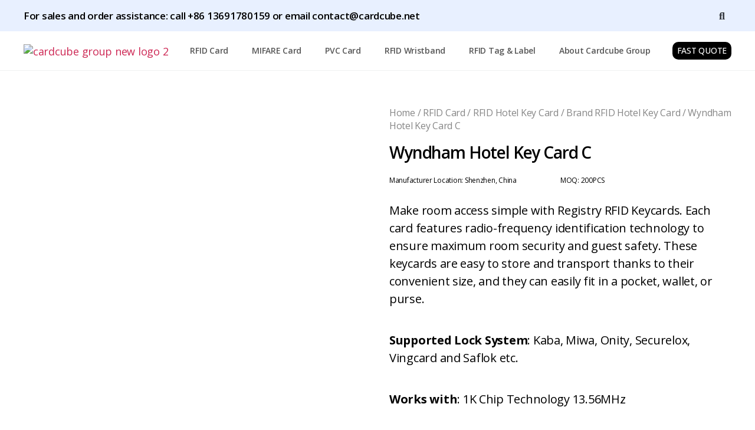

--- FILE ---
content_type: text/html; charset=UTF-8
request_url: https://cardcube.tech/product/rfid-card/rfid-hotel-key-card/brand-rfid-hotel-key-card/wyndham-hotel-key-card-c-2/
body_size: 62248
content:
<!DOCTYPE html>
<html lang="en-US">
<head>
	<meta charset="UTF-8">
	<meta name="viewport" content="width=device-width, initial-scale=1.0, viewport-fit=cover" />		<meta name='robots' content='index, follow, max-image-preview:large, max-snippet:-1, max-video-preview:-1' />
<script id="cookieyes" type="text/javascript" src="https://cdn-cookieyes.com/client_data/5c9cbb39e4bccc6b5b0508a9/script.js"></script>
	<!-- This site is optimized with the Yoast SEO plugin v23.1 - https://yoast.com/wordpress/plugins/seo/ -->
	<title>Wyndham Hotel Key Card C - Card Cube RFID Group</title>
	<link rel="canonical" href="https://cardcube.tech/product/rfid-card/rfid-hotel-key-card/brand-rfid-hotel-key-card/wyndham-hotel-key-card-c-2/" />
	<meta property="og:locale" content="en_US" />
	<meta property="og:type" content="article" />
	<meta property="og:title" content="Wyndham Hotel Key Card C - Card Cube RFID Group" />
	<meta property="og:url" content="https://cardcube.tech/product/rfid-card/rfid-hotel-key-card/brand-rfid-hotel-key-card/wyndham-hotel-key-card-c-2/" />
	<meta property="og:site_name" content="Card Cube RFID Group" />
	<meta property="article:modified_time" content="2023-11-22T10:28:39+00:00" />
	<meta property="og:image" content="https://media.cardcube.tech//2023/11/Wyndham-Hotel-Key-Card-3.png" />
	<meta property="og:image:width" content="800" />
	<meta property="og:image:height" content="800" />
	<meta property="og:image:type" content="image/png" />
	<meta name="twitter:card" content="summary_large_image" />
	<script type="application/ld+json" class="yoast-schema-graph">{"@context":"https://schema.org","@graph":[{"@type":"WebPage","@id":"https://cardcube.tech/product/rfid-card/rfid-hotel-key-card/brand-rfid-hotel-key-card/wyndham-hotel-key-card-c-2/","url":"https://cardcube.tech/product/rfid-card/rfid-hotel-key-card/brand-rfid-hotel-key-card/wyndham-hotel-key-card-c-2/","name":"Wyndham Hotel Key Card C - Card Cube RFID Group","isPartOf":{"@id":"https://cardcube.tech/#website"},"primaryImageOfPage":{"@id":"https://cardcube.tech/product/rfid-card/rfid-hotel-key-card/brand-rfid-hotel-key-card/wyndham-hotel-key-card-c-2/#primaryimage"},"image":{"@id":"https://cardcube.tech/product/rfid-card/rfid-hotel-key-card/brand-rfid-hotel-key-card/wyndham-hotel-key-card-c-2/#primaryimage"},"thumbnailUrl":"https://media.cardcube.tech//2023/11/Wyndham-Hotel-Key-Card-3.png","datePublished":"2023-11-22T10:28:30+00:00","dateModified":"2023-11-22T10:28:39+00:00","breadcrumb":{"@id":"https://cardcube.tech/product/rfid-card/rfid-hotel-key-card/brand-rfid-hotel-key-card/wyndham-hotel-key-card-c-2/#breadcrumb"},"inLanguage":"en-US","potentialAction":[{"@type":"ReadAction","target":["https://cardcube.tech/product/rfid-card/rfid-hotel-key-card/brand-rfid-hotel-key-card/wyndham-hotel-key-card-c-2/"]}]},{"@type":"ImageObject","inLanguage":"en-US","@id":"https://cardcube.tech/product/rfid-card/rfid-hotel-key-card/brand-rfid-hotel-key-card/wyndham-hotel-key-card-c-2/#primaryimage","url":"https://media.cardcube.tech//2023/11/Wyndham-Hotel-Key-Card-3.png","contentUrl":"https://media.cardcube.tech//2023/11/Wyndham-Hotel-Key-Card-3.png","width":800,"height":800,"caption":"Wyndham Hotel Key Card 3"},{"@type":"BreadcrumbList","@id":"https://cardcube.tech/product/rfid-card/rfid-hotel-key-card/brand-rfid-hotel-key-card/wyndham-hotel-key-card-c-2/#breadcrumb","itemListElement":[{"@type":"ListItem","position":1,"name":"Home","item":"https://cardcube.tech/"},{"@type":"ListItem","position":2,"name":"Shop","item":"https://cardcube.tech/?page_id=8"},{"@type":"ListItem","position":3,"name":"Wyndham Hotel Key Card C"}]},{"@type":"WebSite","@id":"https://cardcube.tech/#website","url":"https://cardcube.tech/","name":"Card Cube RFID Group","description":"RFID Products Manufacturer from CHINA","publisher":{"@id":"https://cardcube.tech/#organization"},"potentialAction":[{"@type":"SearchAction","target":{"@type":"EntryPoint","urlTemplate":"https://cardcube.tech/?s={search_term_string}"},"query-input":"required name=search_term_string"}],"inLanguage":"en-US"},{"@type":"Organization","@id":"https://cardcube.tech/#organization","name":"Card Cube RFID Group","url":"https://cardcube.tech/","logo":{"@type":"ImageObject","inLanguage":"en-US","@id":"https://cardcube.tech/#/schema/logo/image/","url":"https://media.cardcube.tech//2023/07/cropped-cardcube-group-new-logo.png","contentUrl":"https://media.cardcube.tech//2023/07/cropped-cardcube-group-new-logo.png","width":324,"height":100,"caption":"Card Cube RFID Group"},"image":{"@id":"https://cardcube.tech/#/schema/logo/image/"}}]}</script>
	<!-- / Yoast SEO plugin. -->


<link rel='dns-prefetch' href='//media.cardcube.tech' />
<link rel='dns-prefetch' href='//www.googletagmanager.com' />
<link rel="alternate" type="application/rss+xml" title="Card Cube RFID Group &raquo; Feed" href="https://cardcube.tech/feed/" />
<link rel="alternate" type="application/rss+xml" title="Card Cube RFID Group &raquo; Comments Feed" href="https://cardcube.tech/comments/feed/" />
<link rel="alternate" type="application/rss+xml" title="Card Cube RFID Group &raquo; Wyndham Hotel Key Card C Comments Feed" href="https://cardcube.tech/product/rfid-card/rfid-hotel-key-card/brand-rfid-hotel-key-card/wyndham-hotel-key-card-c-2/feed/" />
<script>
window._wpemojiSettings = {"baseUrl":"https:\/\/s.w.org\/images\/core\/emoji\/15.0.3\/72x72\/","ext":".png","svgUrl":"https:\/\/s.w.org\/images\/core\/emoji\/15.0.3\/svg\/","svgExt":".svg","source":{"concatemoji":"https:\/\/cardcube.tech\/wp-includes\/js\/wp-emoji-release.min.js?ver=6.6.4"}};
/*! This file is auto-generated */
!function(i,n){var o,s,e;function c(e){try{var t={supportTests:e,timestamp:(new Date).valueOf()};sessionStorage.setItem(o,JSON.stringify(t))}catch(e){}}function p(e,t,n){e.clearRect(0,0,e.canvas.width,e.canvas.height),e.fillText(t,0,0);var t=new Uint32Array(e.getImageData(0,0,e.canvas.width,e.canvas.height).data),r=(e.clearRect(0,0,e.canvas.width,e.canvas.height),e.fillText(n,0,0),new Uint32Array(e.getImageData(0,0,e.canvas.width,e.canvas.height).data));return t.every(function(e,t){return e===r[t]})}function u(e,t,n){switch(t){case"flag":return n(e,"\ud83c\udff3\ufe0f\u200d\u26a7\ufe0f","\ud83c\udff3\ufe0f\u200b\u26a7\ufe0f")?!1:!n(e,"\ud83c\uddfa\ud83c\uddf3","\ud83c\uddfa\u200b\ud83c\uddf3")&&!n(e,"\ud83c\udff4\udb40\udc67\udb40\udc62\udb40\udc65\udb40\udc6e\udb40\udc67\udb40\udc7f","\ud83c\udff4\u200b\udb40\udc67\u200b\udb40\udc62\u200b\udb40\udc65\u200b\udb40\udc6e\u200b\udb40\udc67\u200b\udb40\udc7f");case"emoji":return!n(e,"\ud83d\udc26\u200d\u2b1b","\ud83d\udc26\u200b\u2b1b")}return!1}function f(e,t,n){var r="undefined"!=typeof WorkerGlobalScope&&self instanceof WorkerGlobalScope?new OffscreenCanvas(300,150):i.createElement("canvas"),a=r.getContext("2d",{willReadFrequently:!0}),o=(a.textBaseline="top",a.font="600 32px Arial",{});return e.forEach(function(e){o[e]=t(a,e,n)}),o}function t(e){var t=i.createElement("script");t.src=e,t.defer=!0,i.head.appendChild(t)}"undefined"!=typeof Promise&&(o="wpEmojiSettingsSupports",s=["flag","emoji"],n.supports={everything:!0,everythingExceptFlag:!0},e=new Promise(function(e){i.addEventListener("DOMContentLoaded",e,{once:!0})}),new Promise(function(t){var n=function(){try{var e=JSON.parse(sessionStorage.getItem(o));if("object"==typeof e&&"number"==typeof e.timestamp&&(new Date).valueOf()<e.timestamp+604800&&"object"==typeof e.supportTests)return e.supportTests}catch(e){}return null}();if(!n){if("undefined"!=typeof Worker&&"undefined"!=typeof OffscreenCanvas&&"undefined"!=typeof URL&&URL.createObjectURL&&"undefined"!=typeof Blob)try{var e="postMessage("+f.toString()+"("+[JSON.stringify(s),u.toString(),p.toString()].join(",")+"));",r=new Blob([e],{type:"text/javascript"}),a=new Worker(URL.createObjectURL(r),{name:"wpTestEmojiSupports"});return void(a.onmessage=function(e){c(n=e.data),a.terminate(),t(n)})}catch(e){}c(n=f(s,u,p))}t(n)}).then(function(e){for(var t in e)n.supports[t]=e[t],n.supports.everything=n.supports.everything&&n.supports[t],"flag"!==t&&(n.supports.everythingExceptFlag=n.supports.everythingExceptFlag&&n.supports[t]);n.supports.everythingExceptFlag=n.supports.everythingExceptFlag&&!n.supports.flag,n.DOMReady=!1,n.readyCallback=function(){n.DOMReady=!0}}).then(function(){return e}).then(function(){var e;n.supports.everything||(n.readyCallback(),(e=n.source||{}).concatemoji?t(e.concatemoji):e.wpemoji&&e.twemoji&&(t(e.twemoji),t(e.wpemoji)))}))}((window,document),window._wpemojiSettings);
</script>
<style id='wp-emoji-styles-inline-css'>

	img.wp-smiley, img.emoji {
		display: inline !important;
		border: none !important;
		box-shadow: none !important;
		height: 1em !important;
		width: 1em !important;
		margin: 0 0.07em !important;
		vertical-align: -0.1em !important;
		background: none !important;
		padding: 0 !important;
	}
</style>
<style id='safe-svg-svg-icon-style-inline-css'>
.safe-svg-cover{text-align:center}.safe-svg-cover .safe-svg-inside{display:inline-block;max-width:100%}.safe-svg-cover svg{height:100%;max-height:100%;max-width:100%;width:100%}

</style>
<style id='classic-theme-styles-inline-css'>
/*! This file is auto-generated */
.wp-block-button__link{color:#fff;background-color:#32373c;border-radius:9999px;box-shadow:none;text-decoration:none;padding:calc(.667em + 2px) calc(1.333em + 2px);font-size:1.125em}.wp-block-file__button{background:#32373c;color:#fff;text-decoration:none}
</style>
<style id='global-styles-inline-css'>
:root{--wp--preset--aspect-ratio--square: 1;--wp--preset--aspect-ratio--4-3: 4/3;--wp--preset--aspect-ratio--3-4: 3/4;--wp--preset--aspect-ratio--3-2: 3/2;--wp--preset--aspect-ratio--2-3: 2/3;--wp--preset--aspect-ratio--16-9: 16/9;--wp--preset--aspect-ratio--9-16: 9/16;--wp--preset--color--black: #000000;--wp--preset--color--cyan-bluish-gray: #abb8c3;--wp--preset--color--white: #ffffff;--wp--preset--color--pale-pink: #f78da7;--wp--preset--color--vivid-red: #cf2e2e;--wp--preset--color--luminous-vivid-orange: #ff6900;--wp--preset--color--luminous-vivid-amber: #fcb900;--wp--preset--color--light-green-cyan: #7bdcb5;--wp--preset--color--vivid-green-cyan: #00d084;--wp--preset--color--pale-cyan-blue: #8ed1fc;--wp--preset--color--vivid-cyan-blue: #0693e3;--wp--preset--color--vivid-purple: #9b51e0;--wp--preset--color--accent: #cd2653;--wp--preset--color--primary: #000000;--wp--preset--color--secondary: #6d6d6d;--wp--preset--color--subtle-background: #dcd7ca;--wp--preset--color--background: #fff;--wp--preset--gradient--vivid-cyan-blue-to-vivid-purple: linear-gradient(135deg,rgba(6,147,227,1) 0%,rgb(155,81,224) 100%);--wp--preset--gradient--light-green-cyan-to-vivid-green-cyan: linear-gradient(135deg,rgb(122,220,180) 0%,rgb(0,208,130) 100%);--wp--preset--gradient--luminous-vivid-amber-to-luminous-vivid-orange: linear-gradient(135deg,rgba(252,185,0,1) 0%,rgba(255,105,0,1) 100%);--wp--preset--gradient--luminous-vivid-orange-to-vivid-red: linear-gradient(135deg,rgba(255,105,0,1) 0%,rgb(207,46,46) 100%);--wp--preset--gradient--very-light-gray-to-cyan-bluish-gray: linear-gradient(135deg,rgb(238,238,238) 0%,rgb(169,184,195) 100%);--wp--preset--gradient--cool-to-warm-spectrum: linear-gradient(135deg,rgb(74,234,220) 0%,rgb(151,120,209) 20%,rgb(207,42,186) 40%,rgb(238,44,130) 60%,rgb(251,105,98) 80%,rgb(254,248,76) 100%);--wp--preset--gradient--blush-light-purple: linear-gradient(135deg,rgb(255,206,236) 0%,rgb(152,150,240) 100%);--wp--preset--gradient--blush-bordeaux: linear-gradient(135deg,rgb(254,205,165) 0%,rgb(254,45,45) 50%,rgb(107,0,62) 100%);--wp--preset--gradient--luminous-dusk: linear-gradient(135deg,rgb(255,203,112) 0%,rgb(199,81,192) 50%,rgb(65,88,208) 100%);--wp--preset--gradient--pale-ocean: linear-gradient(135deg,rgb(255,245,203) 0%,rgb(182,227,212) 50%,rgb(51,167,181) 100%);--wp--preset--gradient--electric-grass: linear-gradient(135deg,rgb(202,248,128) 0%,rgb(113,206,126) 100%);--wp--preset--gradient--midnight: linear-gradient(135deg,rgb(2,3,129) 0%,rgb(40,116,252) 100%);--wp--preset--font-size--small: 18px;--wp--preset--font-size--medium: 20px;--wp--preset--font-size--large: 26.25px;--wp--preset--font-size--x-large: 42px;--wp--preset--font-size--normal: 21px;--wp--preset--font-size--larger: 32px;--wp--preset--font-family--inter: "Inter", sans-serif;--wp--preset--font-family--cardo: Cardo;--wp--preset--spacing--20: 0.44rem;--wp--preset--spacing--30: 0.67rem;--wp--preset--spacing--40: 1rem;--wp--preset--spacing--50: 1.5rem;--wp--preset--spacing--60: 2.25rem;--wp--preset--spacing--70: 3.38rem;--wp--preset--spacing--80: 5.06rem;--wp--preset--shadow--natural: 6px 6px 9px rgba(0, 0, 0, 0.2);--wp--preset--shadow--deep: 12px 12px 50px rgba(0, 0, 0, 0.4);--wp--preset--shadow--sharp: 6px 6px 0px rgba(0, 0, 0, 0.2);--wp--preset--shadow--outlined: 6px 6px 0px -3px rgba(255, 255, 255, 1), 6px 6px rgba(0, 0, 0, 1);--wp--preset--shadow--crisp: 6px 6px 0px rgba(0, 0, 0, 1);}:where(.is-layout-flex){gap: 0.5em;}:where(.is-layout-grid){gap: 0.5em;}body .is-layout-flex{display: flex;}.is-layout-flex{flex-wrap: wrap;align-items: center;}.is-layout-flex > :is(*, div){margin: 0;}body .is-layout-grid{display: grid;}.is-layout-grid > :is(*, div){margin: 0;}:where(.wp-block-columns.is-layout-flex){gap: 2em;}:where(.wp-block-columns.is-layout-grid){gap: 2em;}:where(.wp-block-post-template.is-layout-flex){gap: 1.25em;}:where(.wp-block-post-template.is-layout-grid){gap: 1.25em;}.has-black-color{color: var(--wp--preset--color--black) !important;}.has-cyan-bluish-gray-color{color: var(--wp--preset--color--cyan-bluish-gray) !important;}.has-white-color{color: var(--wp--preset--color--white) !important;}.has-pale-pink-color{color: var(--wp--preset--color--pale-pink) !important;}.has-vivid-red-color{color: var(--wp--preset--color--vivid-red) !important;}.has-luminous-vivid-orange-color{color: var(--wp--preset--color--luminous-vivid-orange) !important;}.has-luminous-vivid-amber-color{color: var(--wp--preset--color--luminous-vivid-amber) !important;}.has-light-green-cyan-color{color: var(--wp--preset--color--light-green-cyan) !important;}.has-vivid-green-cyan-color{color: var(--wp--preset--color--vivid-green-cyan) !important;}.has-pale-cyan-blue-color{color: var(--wp--preset--color--pale-cyan-blue) !important;}.has-vivid-cyan-blue-color{color: var(--wp--preset--color--vivid-cyan-blue) !important;}.has-vivid-purple-color{color: var(--wp--preset--color--vivid-purple) !important;}.has-black-background-color{background-color: var(--wp--preset--color--black) !important;}.has-cyan-bluish-gray-background-color{background-color: var(--wp--preset--color--cyan-bluish-gray) !important;}.has-white-background-color{background-color: var(--wp--preset--color--white) !important;}.has-pale-pink-background-color{background-color: var(--wp--preset--color--pale-pink) !important;}.has-vivid-red-background-color{background-color: var(--wp--preset--color--vivid-red) !important;}.has-luminous-vivid-orange-background-color{background-color: var(--wp--preset--color--luminous-vivid-orange) !important;}.has-luminous-vivid-amber-background-color{background-color: var(--wp--preset--color--luminous-vivid-amber) !important;}.has-light-green-cyan-background-color{background-color: var(--wp--preset--color--light-green-cyan) !important;}.has-vivid-green-cyan-background-color{background-color: var(--wp--preset--color--vivid-green-cyan) !important;}.has-pale-cyan-blue-background-color{background-color: var(--wp--preset--color--pale-cyan-blue) !important;}.has-vivid-cyan-blue-background-color{background-color: var(--wp--preset--color--vivid-cyan-blue) !important;}.has-vivid-purple-background-color{background-color: var(--wp--preset--color--vivid-purple) !important;}.has-black-border-color{border-color: var(--wp--preset--color--black) !important;}.has-cyan-bluish-gray-border-color{border-color: var(--wp--preset--color--cyan-bluish-gray) !important;}.has-white-border-color{border-color: var(--wp--preset--color--white) !important;}.has-pale-pink-border-color{border-color: var(--wp--preset--color--pale-pink) !important;}.has-vivid-red-border-color{border-color: var(--wp--preset--color--vivid-red) !important;}.has-luminous-vivid-orange-border-color{border-color: var(--wp--preset--color--luminous-vivid-orange) !important;}.has-luminous-vivid-amber-border-color{border-color: var(--wp--preset--color--luminous-vivid-amber) !important;}.has-light-green-cyan-border-color{border-color: var(--wp--preset--color--light-green-cyan) !important;}.has-vivid-green-cyan-border-color{border-color: var(--wp--preset--color--vivid-green-cyan) !important;}.has-pale-cyan-blue-border-color{border-color: var(--wp--preset--color--pale-cyan-blue) !important;}.has-vivid-cyan-blue-border-color{border-color: var(--wp--preset--color--vivid-cyan-blue) !important;}.has-vivid-purple-border-color{border-color: var(--wp--preset--color--vivid-purple) !important;}.has-vivid-cyan-blue-to-vivid-purple-gradient-background{background: var(--wp--preset--gradient--vivid-cyan-blue-to-vivid-purple) !important;}.has-light-green-cyan-to-vivid-green-cyan-gradient-background{background: var(--wp--preset--gradient--light-green-cyan-to-vivid-green-cyan) !important;}.has-luminous-vivid-amber-to-luminous-vivid-orange-gradient-background{background: var(--wp--preset--gradient--luminous-vivid-amber-to-luminous-vivid-orange) !important;}.has-luminous-vivid-orange-to-vivid-red-gradient-background{background: var(--wp--preset--gradient--luminous-vivid-orange-to-vivid-red) !important;}.has-very-light-gray-to-cyan-bluish-gray-gradient-background{background: var(--wp--preset--gradient--very-light-gray-to-cyan-bluish-gray) !important;}.has-cool-to-warm-spectrum-gradient-background{background: var(--wp--preset--gradient--cool-to-warm-spectrum) !important;}.has-blush-light-purple-gradient-background{background: var(--wp--preset--gradient--blush-light-purple) !important;}.has-blush-bordeaux-gradient-background{background: var(--wp--preset--gradient--blush-bordeaux) !important;}.has-luminous-dusk-gradient-background{background: var(--wp--preset--gradient--luminous-dusk) !important;}.has-pale-ocean-gradient-background{background: var(--wp--preset--gradient--pale-ocean) !important;}.has-electric-grass-gradient-background{background: var(--wp--preset--gradient--electric-grass) !important;}.has-midnight-gradient-background{background: var(--wp--preset--gradient--midnight) !important;}.has-small-font-size{font-size: var(--wp--preset--font-size--small) !important;}.has-medium-font-size{font-size: var(--wp--preset--font-size--medium) !important;}.has-large-font-size{font-size: var(--wp--preset--font-size--large) !important;}.has-x-large-font-size{font-size: var(--wp--preset--font-size--x-large) !important;}
:where(.wp-block-post-template.is-layout-flex){gap: 1.25em;}:where(.wp-block-post-template.is-layout-grid){gap: 1.25em;}
:where(.wp-block-columns.is-layout-flex){gap: 2em;}:where(.wp-block-columns.is-layout-grid){gap: 2em;}
:root :where(.wp-block-pullquote){font-size: 1.5em;line-height: 1.6;}
</style>
<link rel='stylesheet' id='photoswipe-css' href='https://cardcube.tech/wp-content/plugins/woocommerce/assets/css/photoswipe/photoswipe.min.css?ver=9.1.5' media='all' />
<link rel='stylesheet' id='photoswipe-default-skin-css' href='https://cardcube.tech/wp-content/plugins/woocommerce/assets/css/photoswipe/default-skin/default-skin.min.css?ver=9.1.5' media='all' />
<link rel='stylesheet' id='woocommerce-layout-css' href='https://cardcube.tech/wp-content/plugins/woocommerce/assets/css/woocommerce-layout.css?ver=9.1.5' media='all' />
<link rel='stylesheet' id='woocommerce-smallscreen-css' href='https://cardcube.tech/wp-content/plugins/woocommerce/assets/css/woocommerce-smallscreen.css?ver=9.1.5' media='only screen and (max-width: 768px)' />
<link rel='stylesheet' id='woocommerce-general-css' href='//cardcube.tech/wp-content/plugins/woocommerce/assets/css/twenty-twenty.css?ver=9.1.5' media='all' />
<style id='woocommerce-inline-inline-css'>
.woocommerce form .form-row .required { visibility: visible; }
</style>
<link rel='stylesheet' id='twentytwenty-style-css' href='https://cardcube.tech/wp-content/themes/twentytwenty/style.css?ver=2.7' media='all' />
<style id='twentytwenty-style-inline-css'>
.color-accent,.color-accent-hover:hover,.color-accent-hover:focus,:root .has-accent-color,.has-drop-cap:not(:focus):first-letter,.wp-block-button.is-style-outline,a { color: #cd2653; }blockquote,.border-color-accent,.border-color-accent-hover:hover,.border-color-accent-hover:focus { border-color: #cd2653; }button,.button,.faux-button,.wp-block-button__link,.wp-block-file .wp-block-file__button,input[type="button"],input[type="reset"],input[type="submit"],.bg-accent,.bg-accent-hover:hover,.bg-accent-hover:focus,:root .has-accent-background-color,.comment-reply-link { background-color: #cd2653; }.fill-children-accent,.fill-children-accent * { fill: #cd2653; }body,.entry-title a,:root .has-primary-color { color: #000000; }:root .has-primary-background-color { background-color: #000000; }cite,figcaption,.wp-caption-text,.post-meta,.entry-content .wp-block-archives li,.entry-content .wp-block-categories li,.entry-content .wp-block-latest-posts li,.wp-block-latest-comments__comment-date,.wp-block-latest-posts__post-date,.wp-block-embed figcaption,.wp-block-image figcaption,.wp-block-pullquote cite,.comment-metadata,.comment-respond .comment-notes,.comment-respond .logged-in-as,.pagination .dots,.entry-content hr:not(.has-background),hr.styled-separator,:root .has-secondary-color { color: #6d6d6d; }:root .has-secondary-background-color { background-color: #6d6d6d; }pre,fieldset,input,textarea,table,table *,hr { border-color: #dcd7ca; }caption,code,code,kbd,samp,.wp-block-table.is-style-stripes tbody tr:nth-child(odd),:root .has-subtle-background-background-color { background-color: #dcd7ca; }.wp-block-table.is-style-stripes { border-bottom-color: #dcd7ca; }.wp-block-latest-posts.is-grid li { border-top-color: #dcd7ca; }:root .has-subtle-background-color { color: #dcd7ca; }body:not(.overlay-header) .primary-menu > li > a,body:not(.overlay-header) .primary-menu > li > .icon,.modal-menu a,.footer-menu a, .footer-widgets a:where(:not(.wp-block-button__link)),#site-footer .wp-block-button.is-style-outline,.wp-block-pullquote:before,.singular:not(.overlay-header) .entry-header a,.archive-header a,.header-footer-group .color-accent,.header-footer-group .color-accent-hover:hover { color: #cd2653; }.social-icons a,#site-footer button:not(.toggle),#site-footer .button,#site-footer .faux-button,#site-footer .wp-block-button__link,#site-footer .wp-block-file__button,#site-footer input[type="button"],#site-footer input[type="reset"],#site-footer input[type="submit"] { background-color: #cd2653; }.header-footer-group,body:not(.overlay-header) #site-header .toggle,.menu-modal .toggle { color: #000000; }body:not(.overlay-header) .primary-menu ul { background-color: #000000; }body:not(.overlay-header) .primary-menu > li > ul:after { border-bottom-color: #000000; }body:not(.overlay-header) .primary-menu ul ul:after { border-left-color: #000000; }.site-description,body:not(.overlay-header) .toggle-inner .toggle-text,.widget .post-date,.widget .rss-date,.widget_archive li,.widget_categories li,.widget cite,.widget_pages li,.widget_meta li,.widget_nav_menu li,.powered-by-wordpress,.footer-credits .privacy-policy,.to-the-top,.singular .entry-header .post-meta,.singular:not(.overlay-header) .entry-header .post-meta a { color: #6d6d6d; }.header-footer-group pre,.header-footer-group fieldset,.header-footer-group input,.header-footer-group textarea,.header-footer-group table,.header-footer-group table *,.footer-nav-widgets-wrapper,#site-footer,.menu-modal nav *,.footer-widgets-outer-wrapper,.footer-top { border-color: #dcd7ca; }.header-footer-group table caption,body:not(.overlay-header) .header-inner .toggle-wrapper::before { background-color: #dcd7ca; }
</style>
<link rel='stylesheet' id='twentytwenty-fonts-css' href='https://cardcube.tech/wp-content/themes/twentytwenty/assets/css/font-inter.css?ver=2.7' media='all' />
<link rel='stylesheet' id='twentytwenty-print-style-css' href='https://cardcube.tech/wp-content/themes/twentytwenty/print.css?ver=2.7' media='print' />
<link rel='stylesheet' id='elementor-frontend-css' href='https://cardcube.tech/wp-content/plugins/elementor/assets/css/frontend-lite.min.css?ver=3.23.3' media='all' />
<link rel='stylesheet' id='eael-general-css' href='https://cardcube.tech/wp-content/plugins/essential-addons-for-elementor-lite/assets/front-end/css/view/general.min.css?ver=5.9.27' media='all' />
<link rel='stylesheet' id='eael-3259-css' href='https://media.cardcube.tech//essential-addons-elementor/eael-3259.css?ver=1700677719' media='all' />
<link rel='stylesheet' id='elementor-icons-css' href='https://cardcube.tech/wp-content/plugins/elementor/assets/lib/eicons/css/elementor-icons.min.css?ver=5.30.0' media='all' />
<style id='elementor-icons-inline-css'>

		.elementor-add-new-section .elementor-add-templately-promo-button{
            background-color: #5d4fff;
            background-image: url(https://cardcube.tech/wp-content/plugins/essential-addons-for-elementor-lite/assets/admin/images/templately/logo-icon.svg);
            background-repeat: no-repeat;
            background-position: center center;
            position: relative;
        }
        
		.elementor-add-new-section .elementor-add-templately-promo-button > i{
            height: 12px;
        }
        
        body .elementor-add-new-section .elementor-add-section-area-button {
            margin-left: 0;
        }

		.elementor-add-new-section .elementor-add-templately-promo-button{
            background-color: #5d4fff;
            background-image: url(https://cardcube.tech/wp-content/plugins/essential-addons-for-elementor-lite/assets/admin/images/templately/logo-icon.svg);
            background-repeat: no-repeat;
            background-position: center center;
            position: relative;
        }
        
		.elementor-add-new-section .elementor-add-templately-promo-button > i{
            height: 12px;
        }
        
        body .elementor-add-new-section .elementor-add-section-area-button {
            margin-left: 0;
        }
</style>
<link rel='stylesheet' id='swiper-css' href='https://cardcube.tech/wp-content/plugins/elementor/assets/lib/swiper/v8/css/swiper.min.css?ver=8.4.5' media='all' />
<link rel='stylesheet' id='elementor-post-6-css' href='https://media.cardcube.tech//elementor/css/post-6.css?ver=1723559171' media='all' />
<link rel='stylesheet' id='elementor-pro-css' href='https://cardcube.tech/wp-content/plugins/elementor-pro/assets/css/frontend-lite.min.css?ver=3.23.2' media='all' />
<link rel='stylesheet' id='elementor-global-css' href='https://media.cardcube.tech//elementor/css/global.css?ver=1723559173' media='all' />
<link rel='stylesheet' id='elementor-post-14794-css' href='https://media.cardcube.tech//elementor/css/post-14794.css?ver=1762841933' media='all' />
<link rel='stylesheet' id='elementor-post-9175-css' href='https://media.cardcube.tech//elementor/css/post-9175.css?ver=1762843970' media='all' />
<link rel='stylesheet' id='elementor-post-8251-css' href='https://media.cardcube.tech//elementor/css/post-8251.css?ver=1762843740' media='all' />
<link rel='stylesheet' id='elementor-post-294-css' href='https://media.cardcube.tech//elementor/css/post-294.css?ver=1762843740' media='all' />
<link rel='stylesheet' id='elementor-post-51-css' href='https://media.cardcube.tech//elementor/css/post-51.css?ver=1762841738' media='all' />
<link rel='stylesheet' id='elementor-post-20-css' href='https://media.cardcube.tech//elementor/css/post-20.css?ver=1740358906' media='all' />
<link rel='stylesheet' id='elementor-post-32-css' href='https://media.cardcube.tech//elementor/css/post-32.css?ver=1740359144' media='all' />
<link rel='stylesheet' id='elementor-post-3259-css' href='https://media.cardcube.tech//elementor/css/post-3259.css?ver=1751421428' media='all' />
<link rel='stylesheet' id='google-fonts-1-css' href='https://fonts.googleapis.com/css?family=Roboto%3A100%2C100italic%2C200%2C200italic%2C300%2C300italic%2C400%2C400italic%2C500%2C500italic%2C600%2C600italic%2C700%2C700italic%2C800%2C800italic%2C900%2C900italic%7CRoboto+Slab%3A100%2C100italic%2C200%2C200italic%2C300%2C300italic%2C400%2C400italic%2C500%2C500italic%2C600%2C600italic%2C700%2C700italic%2C800%2C800italic%2C900%2C900italic%7COpen+Sans%3A100%2C100italic%2C200%2C200italic%2C300%2C300italic%2C400%2C400italic%2C500%2C500italic%2C600%2C600italic%2C700%2C700italic%2C800%2C800italic%2C900%2C900italic&#038;display=swap&#038;ver=6.6.4' media='all' />
<link rel='stylesheet' id='elementor-icons-shared-0-css' href='https://cardcube.tech/wp-content/plugins/elementor/assets/lib/font-awesome/css/fontawesome.min.css?ver=5.15.3' media='all' />
<link rel='stylesheet' id='elementor-icons-fa-solid-css' href='https://cardcube.tech/wp-content/plugins/elementor/assets/lib/font-awesome/css/solid.min.css?ver=5.15.3' media='all' />
<link rel='stylesheet' id='elementor-icons-fa-brands-css' href='https://cardcube.tech/wp-content/plugins/elementor/assets/lib/font-awesome/css/brands.min.css?ver=5.15.3' media='all' />
<link rel="preconnect" href="https://fonts.gstatic.com/" crossorigin><script src="https://cardcube.tech/wp-includes/js/jquery/jquery.min.js?ver=3.7.1" id="jquery-core-js"></script>
<script src="https://cardcube.tech/wp-includes/js/jquery/jquery-migrate.min.js?ver=3.4.1" id="jquery-migrate-js"></script>
<script src="https://cardcube.tech/wp-content/plugins/woocommerce/assets/js/jquery-blockui/jquery.blockUI.min.js?ver=2.7.0-wc.9.1.5" id="jquery-blockui-js" defer data-wp-strategy="defer"></script>
<script id="wc-add-to-cart-js-extra">
var wc_add_to_cart_params = {"ajax_url":"\/wp-admin\/admin-ajax.php","wc_ajax_url":"\/?wc-ajax=%%endpoint%%","i18n_view_cart":"View cart","cart_url":"https:\/\/cardcube.tech","is_cart":"","cart_redirect_after_add":"no"};
</script>
<script src="https://cardcube.tech/wp-content/plugins/woocommerce/assets/js/frontend/add-to-cart.min.js?ver=9.1.5" id="wc-add-to-cart-js" defer data-wp-strategy="defer"></script>
<script src="https://cardcube.tech/wp-content/plugins/woocommerce/assets/js/zoom/jquery.zoom.min.js?ver=1.7.21-wc.9.1.5" id="zoom-js" defer data-wp-strategy="defer"></script>
<script src="https://cardcube.tech/wp-content/plugins/woocommerce/assets/js/flexslider/jquery.flexslider.min.js?ver=2.7.2-wc.9.1.5" id="flexslider-js" defer data-wp-strategy="defer"></script>
<script src="https://cardcube.tech/wp-content/plugins/woocommerce/assets/js/photoswipe/photoswipe.min.js?ver=4.1.1-wc.9.1.5" id="photoswipe-js" defer data-wp-strategy="defer"></script>
<script src="https://cardcube.tech/wp-content/plugins/woocommerce/assets/js/photoswipe/photoswipe-ui-default.min.js?ver=4.1.1-wc.9.1.5" id="photoswipe-ui-default-js" defer data-wp-strategy="defer"></script>
<script id="wc-single-product-js-extra">
var wc_single_product_params = {"i18n_required_rating_text":"Please select a rating","review_rating_required":"yes","flexslider":{"rtl":false,"animation":"slide","smoothHeight":true,"directionNav":false,"controlNav":"thumbnails","slideshow":false,"animationSpeed":500,"animationLoop":false,"allowOneSlide":false},"zoom_enabled":"1","zoom_options":[],"photoswipe_enabled":"1","photoswipe_options":{"shareEl":false,"closeOnScroll":false,"history":false,"hideAnimationDuration":0,"showAnimationDuration":0},"flexslider_enabled":"1"};
</script>
<script src="https://cardcube.tech/wp-content/plugins/woocommerce/assets/js/frontend/single-product.min.js?ver=9.1.5" id="wc-single-product-js" defer data-wp-strategy="defer"></script>
<script src="https://cardcube.tech/wp-content/plugins/woocommerce/assets/js/js-cookie/js.cookie.min.js?ver=2.1.4-wc.9.1.5" id="js-cookie-js" defer data-wp-strategy="defer"></script>
<script id="woocommerce-js-extra">
var woocommerce_params = {"ajax_url":"\/wp-admin\/admin-ajax.php","wc_ajax_url":"\/?wc-ajax=%%endpoint%%"};
</script>
<script src="https://cardcube.tech/wp-content/plugins/woocommerce/assets/js/frontend/woocommerce.min.js?ver=9.1.5" id="woocommerce-js" defer data-wp-strategy="defer"></script>
<script src="https://cardcube.tech/wp-content/themes/twentytwenty/assets/js/index.js?ver=2.7" id="twentytwenty-js-js" defer data-wp-strategy="defer"></script>

<!-- Google tag (gtag.js) snippet added by Site Kit -->

<!-- Google Analytics snippet added by Site Kit -->
<script src="https://www.googletagmanager.com/gtag/js?id=GT-MB83ZHQ" id="google_gtagjs-js" async></script>
<script id="google_gtagjs-js-after">
window.dataLayer = window.dataLayer || [];function gtag(){dataLayer.push(arguments);}
gtag("set","linker",{"domains":["cardcube.tech"]});
gtag("js", new Date());
gtag("set", "developer_id.dZTNiMT", true);
gtag("config", "GT-MB83ZHQ");
</script>

<!-- End Google tag (gtag.js) snippet added by Site Kit -->
<link rel="https://api.w.org/" href="https://cardcube.tech/wp-json/" /><link rel="alternate" title="JSON" type="application/json" href="https://cardcube.tech/wp-json/wp/v2/product/13899" /><link rel="EditURI" type="application/rsd+xml" title="RSD" href="https://cardcube.tech/xmlrpc.php?rsd" />
<meta name="generator" content="WordPress 6.6.4" />
<meta name="generator" content="WooCommerce 9.1.5" />
<link rel='shortlink' href='https://cardcube.tech/?p=13899' />
<link rel="alternate" title="oEmbed (JSON)" type="application/json+oembed" href="https://cardcube.tech/wp-json/oembed/1.0/embed?url=https%3A%2F%2Fcardcube.tech%2Fproduct%2Frfid-card%2Frfid-hotel-key-card%2Fbrand-rfid-hotel-key-card%2Fwyndham-hotel-key-card-c-2%2F" />
<link rel="alternate" title="oEmbed (XML)" type="text/xml+oembed" href="https://cardcube.tech/wp-json/oembed/1.0/embed?url=https%3A%2F%2Fcardcube.tech%2Fproduct%2Frfid-card%2Frfid-hotel-key-card%2Fbrand-rfid-hotel-key-card%2Fwyndham-hotel-key-card-c-2%2F&#038;format=xml" />
<meta name="generator" content="Site Kit by Google 1.147.0" />	<script>document.documentElement.className = document.documentElement.className.replace( 'no-js', 'js' );</script>
		<noscript><style>.woocommerce-product-gallery{ opacity: 1 !important; }</style></noscript>
	<meta name="generator" content="Elementor 3.23.3; features: e_optimized_css_loading, additional_custom_breakpoints, e_lazyload; settings: css_print_method-external, google_font-enabled, font_display-swap">
<!-- Google Tag Manager -->
<script>(function(w,d,s,l,i){w[l]=w[l]||[];w[l].push({'gtm.start':
new Date().getTime(),event:'gtm.js'});var f=d.getElementsByTagName(s)[0],
j=d.createElement(s),dl=l!='dataLayer'?'&l='+l:'';j.async=true;j.src=
'https://www.googletagmanager.com/gtm.js?id='+i+dl;f.parentNode.insertBefore(j,f);
})(window,document,'script','dataLayer','GTM-KHDR7BX');</script>
<!-- End Google Tag Manager -->
<!-- Google Tag Manager (noscript) -->
<noscript><iframe src="https://www.googletagmanager.com/ns.html?id=GTM-KHDR7BX"
height="0" width="0" style="display:none;visibility:hidden"></iframe></noscript>
<!-- End Google Tag Manager (noscript) -->
<link rel="preconnect" href="//code.tidio.co">			<style>
				.e-con.e-parent:nth-of-type(n+4):not(.e-lazyloaded):not(.e-no-lazyload),
				.e-con.e-parent:nth-of-type(n+4):not(.e-lazyloaded):not(.e-no-lazyload) * {
					background-image: none !important;
				}
				@media screen and (max-height: 1024px) {
					.e-con.e-parent:nth-of-type(n+3):not(.e-lazyloaded):not(.e-no-lazyload),
					.e-con.e-parent:nth-of-type(n+3):not(.e-lazyloaded):not(.e-no-lazyload) * {
						background-image: none !important;
					}
				}
				@media screen and (max-height: 640px) {
					.e-con.e-parent:nth-of-type(n+2):not(.e-lazyloaded):not(.e-no-lazyload),
					.e-con.e-parent:nth-of-type(n+2):not(.e-lazyloaded):not(.e-no-lazyload) * {
						background-image: none !important;
					}
				}
			</style>
			<style id="custom-background-css">
body.custom-background { background-color: #fff; }
</style>
	<style id='wp-fonts-local'>
@font-face{font-family:Inter;font-style:normal;font-weight:300 900;font-display:fallback;src:url('https://cardcube.tech/wp-content/plugins/woocommerce/assets/fonts/Inter-VariableFont_slnt,wght.woff2') format('woff2');font-stretch:normal;}
@font-face{font-family:Cardo;font-style:normal;font-weight:400;font-display:fallback;src:url('https://cardcube.tech/wp-content/plugins/woocommerce/assets/fonts/cardo_normal_400.woff2') format('woff2');}
</style>
<link rel="icon" href="https://media.cardcube.tech//2024/02/cropped-cardcube-logo-512-32x32.png" sizes="32x32" />
<link rel="icon" href="https://media.cardcube.tech//2024/02/cropped-cardcube-logo-512-192x192.png" sizes="192x192" />
<link rel="apple-touch-icon" href="https://media.cardcube.tech//2024/02/cropped-cardcube-logo-512-180x180.png" />
<meta name="msapplication-TileImage" content="https://media.cardcube.tech//2024/02/cropped-cardcube-logo-512-270x270.png" />
</head>
<body class="product-template-default single single-product postid-13899 custom-background wp-custom-logo wp-embed-responsive theme-twentytwenty woocommerce woocommerce-page woocommerce-no-js singular enable-search-modal has-post-thumbnail has-single-pagination showing-comments show-avatars footer-top-hidden elementor-default elementor-template-full-width elementor-kit-6 elementor-page elementor-page-13899 elementor-page-3259">
<a class="skip-link screen-reader-text" href="#site-content">Skip to the content</a>		<div data-elementor-type="header" data-elementor-id="20" class="elementor elementor-20 elementor-location-header" data-elementor-post-type="elementor_library">
					<section class="elementor-section elementor-top-section elementor-element elementor-element-1cb20ec elementor-hidden-tablet elementor-hidden-mobile elementor-section-boxed elementor-section-height-default elementor-section-height-default" data-id="1cb20ec" data-element_type="section" data-settings="{&quot;background_background&quot;:&quot;classic&quot;}">
						<div class="elementor-container elementor-column-gap-default">
					<div class="elementor-column elementor-col-100 elementor-top-column elementor-element elementor-element-0708125" data-id="0708125" data-element_type="column">
			<div class="elementor-widget-wrap elementor-element-populated">
						<div class="elementor-element elementor-element-dc9565f elementor-widget__width-auto elementor-widget elementor-widget-heading" data-id="dc9565f" data-element_type="widget" data-widget_type="heading.default">
				<div class="elementor-widget-container">
			<style>/*! elementor - v3.23.0 - 25-07-2024 */
.elementor-heading-title{padding:0;margin:0;line-height:1}.elementor-widget-heading .elementor-heading-title[class*=elementor-size-]>a{color:inherit;font-size:inherit;line-height:inherit}.elementor-widget-heading .elementor-heading-title.elementor-size-small{font-size:15px}.elementor-widget-heading .elementor-heading-title.elementor-size-medium{font-size:19px}.elementor-widget-heading .elementor-heading-title.elementor-size-large{font-size:29px}.elementor-widget-heading .elementor-heading-title.elementor-size-xl{font-size:39px}.elementor-widget-heading .elementor-heading-title.elementor-size-xxl{font-size:59px}</style><p class="elementor-heading-title elementor-size-default">For sales and order assistance: call +86 13691780159 or email contact@cardcube.net</p>		</div>
				</div>
				<div class="elementor-element elementor-element-efe8a60 elementor-widget__width-auto elementor-widget elementor-widget-menu-anchor" data-id="efe8a60" data-element_type="widget" data-widget_type="menu-anchor.default">
				<div class="elementor-widget-container">
			<style>/*! elementor - v3.23.0 - 25-07-2024 */
body.elementor-page .elementor-widget-menu-anchor{margin-bottom:0}</style>		<div class="elementor-menu-anchor" id="top"></div>
				</div>
				</div>
				<div class="elementor-element elementor-element-612725f elementor-widget__width-auto elementor-widget elementor-widget-shortcode" data-id="612725f" data-element_type="widget" data-widget_type="shortcode.default">
				<div class="elementor-widget-container">
					<div class="elementor-shortcode"><div class="gtranslate_wrapper" id="gt-wrapper-71960558"></div></div>
				</div>
				</div>
				<div class="elementor-element elementor-element-83d50e9 elementor-search-form--skin-full_screen elementor-widget__width-auto elementor-widget elementor-widget-search-form" data-id="83d50e9" data-element_type="widget" data-settings="{&quot;skin&quot;:&quot;full_screen&quot;}" data-widget_type="search-form.default">
				<div class="elementor-widget-container">
			<link rel="stylesheet" href="https://cardcube.tech/wp-content/plugins/elementor-pro/assets/css/widget-theme-elements.min.css?ver=1722304559">		<search role="search">
			<form class="elementor-search-form" action="https://cardcube.tech" method="get">
												<div class="elementor-search-form__toggle" tabindex="0" role="button">
					<i aria-hidden="true" class="fas fa-search"></i>					<span class="elementor-screen-only">Search</span>
				</div>
								<div class="elementor-search-form__container">
					<label class="elementor-screen-only" for="elementor-search-form-83d50e9">Search</label>

					
					<input id="elementor-search-form-83d50e9" placeholder="Search..." class="elementor-search-form__input" type="search" name="s" value="">
					
					
										<div class="dialog-lightbox-close-button dialog-close-button" role="button" tabindex="0">
						<i aria-hidden="true" class="eicon-close"></i>						<span class="elementor-screen-only">Close this search box.</span>
					</div>
									</div>
			</form>
		</search>
				</div>
				</div>
				<div class="elementor-element elementor-element-9d30943 elementor-widget elementor-widget-menu-anchor" data-id="9d30943" data-element_type="widget" data-widget_type="menu-anchor.default">
				<div class="elementor-widget-container">
					<div class="elementor-menu-anchor" id="top"></div>
				</div>
				</div>
					</div>
		</div>
					</div>
		</section>
				<section class="elementor-section elementor-top-section elementor-element elementor-element-ad5476c elementor-hidden-tablet elementor-hidden-mobile elementor-section-boxed elementor-section-height-default elementor-section-height-default" data-id="ad5476c" data-element_type="section" data-settings="{&quot;background_background&quot;:&quot;classic&quot;,&quot;sticky&quot;:&quot;top&quot;,&quot;sticky_on&quot;:[&quot;desktop&quot;,&quot;tablet&quot;,&quot;mobile&quot;],&quot;sticky_offset&quot;:0,&quot;sticky_effects_offset&quot;:0}">
						<div class="elementor-container elementor-column-gap-default">
					<div class="elementor-column elementor-col-100 elementor-top-column elementor-element elementor-element-3926aa8" data-id="3926aa8" data-element_type="column">
			<div class="elementor-widget-wrap elementor-element-populated">
						<div class="elementor-element elementor-element-e7d24e6 elementor-widget__width-auto elementor-widget elementor-widget-image" data-id="e7d24e6" data-element_type="widget" data-widget_type="image.default">
				<div class="elementor-widget-container">
			<style>/*! elementor - v3.23.0 - 25-07-2024 */
.elementor-widget-image{text-align:center}.elementor-widget-image a{display:inline-block}.elementor-widget-image a img[src$=".svg"]{width:48px}.elementor-widget-image img{vertical-align:middle;display:inline-block}</style>											<a href="https://cardcube.tech/">
							<img src="https://media.cardcube.tech//elementor/thumbs/cardcube-group-new-logo-2-ql6h8vqs4s2bmoo483n7qaoj3z3pwb9drdb7x0pzbk.png" title="cardcube group new logo 2" alt="cardcube group new logo 2" loading="lazy" />								</a>
													</div>
				</div>
				<div class="elementor-element elementor-element-45e3c0e elementor-widget__width-auto elementor-nav-menu__align-end elementor-nav-menu--dropdown-tablet elementor-nav-menu__text-align-aside elementor-nav-menu--toggle elementor-nav-menu--burger elementor-widget elementor-widget-nav-menu" data-id="45e3c0e" data-element_type="widget" data-settings="{&quot;layout&quot;:&quot;horizontal&quot;,&quot;submenu_icon&quot;:{&quot;value&quot;:&quot;&lt;i class=\&quot;fas fa-caret-down\&quot;&gt;&lt;\/i&gt;&quot;,&quot;library&quot;:&quot;fa-solid&quot;},&quot;toggle&quot;:&quot;burger&quot;}" data-widget_type="nav-menu.default">
				<div class="elementor-widget-container">
			<link rel="stylesheet" href="https://cardcube.tech/wp-content/plugins/elementor-pro/assets/css/widget-nav-menu.min.css?ver=1722304559">			<nav aria-label="Menu" class="elementor-nav-menu--main elementor-nav-menu__container elementor-nav-menu--layout-horizontal e--pointer-underline e--animation-fade">
				<ul id="menu-1-45e3c0e" class="elementor-nav-menu"><li class="menu-item menu-item-type-custom menu-item-object-custom menu-item-16"><a href="https://cardcube.tech/product-category/rfid-card/" class="elementor-item">RFID Card</a></li>
<li class="menu-item menu-item-type-custom menu-item-object-custom menu-item-9159"><a href="https://cardcube.tech/product-category/rfid-card/mifare-card/" class="elementor-item">MIFARE Card</a></li>
<li class="menu-item menu-item-type-custom menu-item-object-custom menu-item-16956"><a href="https://cardcube.tech/product-category/plastic-card/" class="elementor-item">PVC Card</a></li>
<li class="menu-item menu-item-type-custom menu-item-object-custom menu-item-18"><a href="https://cardcube.tech/product-category/rfid-wristband/" class="elementor-item">RFID Wristband</a></li>
<li class="menu-item menu-item-type-custom menu-item-object-custom menu-item-10394"><a href="https://cardcube.tech/product-category/rfid-tag/" class="elementor-item">RFID Tag &#038; Label</a></li>
<li class="menu-item menu-item-type-custom menu-item-object-custom menu-item-19"><a href="https://cardcube.tech/about-card-cube/" class="elementor-item">About Cardcube Group</a></li>
</ul>			</nav>
					<div class="elementor-menu-toggle" role="button" tabindex="0" aria-label="Menu Toggle" aria-expanded="false">
			<i aria-hidden="true" role="presentation" class="elementor-menu-toggle__icon--open eicon-menu-bar"></i><i aria-hidden="true" role="presentation" class="elementor-menu-toggle__icon--close eicon-close"></i>			<span class="elementor-screen-only">Menu</span>
		</div>
					<nav class="elementor-nav-menu--dropdown elementor-nav-menu__container" aria-hidden="true">
				<ul id="menu-2-45e3c0e" class="elementor-nav-menu"><li class="menu-item menu-item-type-custom menu-item-object-custom menu-item-16"><a href="https://cardcube.tech/product-category/rfid-card/" class="elementor-item" tabindex="-1">RFID Card</a></li>
<li class="menu-item menu-item-type-custom menu-item-object-custom menu-item-9159"><a href="https://cardcube.tech/product-category/rfid-card/mifare-card/" class="elementor-item" tabindex="-1">MIFARE Card</a></li>
<li class="menu-item menu-item-type-custom menu-item-object-custom menu-item-16956"><a href="https://cardcube.tech/product-category/plastic-card/" class="elementor-item" tabindex="-1">PVC Card</a></li>
<li class="menu-item menu-item-type-custom menu-item-object-custom menu-item-18"><a href="https://cardcube.tech/product-category/rfid-wristband/" class="elementor-item" tabindex="-1">RFID Wristband</a></li>
<li class="menu-item menu-item-type-custom menu-item-object-custom menu-item-10394"><a href="https://cardcube.tech/product-category/rfid-tag/" class="elementor-item" tabindex="-1">RFID Tag &#038; Label</a></li>
<li class="menu-item menu-item-type-custom menu-item-object-custom menu-item-19"><a href="https://cardcube.tech/about-card-cube/" class="elementor-item" tabindex="-1">About Cardcube Group</a></li>
</ul>			</nav>
				</div>
				</div>
				<div class="elementor-element elementor-element-27f6bd0 elementor-align-center elementor-widget__width-auto elementor-widget elementor-widget-button" data-id="27f6bd0" data-element_type="widget" data-widget_type="button.default">
				<div class="elementor-widget-container">
					<div class="elementor-button-wrapper">
			<a class="elementor-button elementor-button-link elementor-size-sm" href="#elementor-action%3Aaction%3Dpopup%3Aopen%26settings%3DeyJpZCI6IjQxIiwidG9nZ2xlIjpmYWxzZX0%3D">
						<span class="elementor-button-content-wrapper">
									<span class="elementor-button-text">FAST QUOTE</span>
					</span>
					</a>
		</div>
				</div>
				</div>
					</div>
		</div>
					</div>
		</section>
				<section class="elementor-section elementor-top-section elementor-element elementor-element-c9400d2 elementor-hidden-desktop elementor-section-boxed elementor-section-height-default elementor-section-height-default" data-id="c9400d2" data-element_type="section" data-settings="{&quot;background_background&quot;:&quot;classic&quot;}">
						<div class="elementor-container elementor-column-gap-default">
					<div class="elementor-column elementor-col-100 elementor-top-column elementor-element elementor-element-b0d2f32" data-id="b0d2f32" data-element_type="column">
			<div class="elementor-widget-wrap elementor-element-populated">
						<div class="elementor-element elementor-element-efece28 elementor-widget__width-auto elementor-widget elementor-widget-ucaddon_ue_side_menu" data-id="efece28" data-element_type="widget" data-widget_type="ucaddon_ue_side_menu.default">
				<div class="elementor-widget-container">
			
<!-- start Side Menu -->
		<link id='font-awesome-css' href='https://cardcube.tech/wp-content/plugins/unlimited-elements-for-elementor-premium/assets_libraries/font-awesome6/fontawesome-all.min.css' type='text/css' rel='stylesheet' >
		<link id='font-awesome-4-shim-css' href='https://cardcube.tech/wp-content/plugins/unlimited-elements-for-elementor-premium/assets_libraries/font-awesome6/fontawesome-v4-shims.min.css' type='text/css' rel='stylesheet' >

<style>/* widget: Side Menu */

#uc_ue_side_menu_elementor_efece28 *
{
  box-sizing:border-box;
  -webkit-box-sizing: border-box;
  -moz-box-sizing: border-box;
}

body.uc-menu-push{
  	transition: padding-left 1s, padding-right 1s;
}

body.menu-opened{
	overflow: hidden;
}

#uc_ue_side_menu_elementor_efece28 .uc-side-menu-wrapper
{
  position:relative;
}

#uc_ue_side_menu_elementor_efece28 .uc-menu-button-wrapper{
	position: relative;
}


#uc_ue_side_menu_elementor_efece28 .menu-right-open {
	width: 300px;
	top: 0;
	right: 0;
	margin-right: 0px;
	margin-left: 0px;
	transition: 1s;
	z-index: 999999;
	position: fixed;
}

#uc_ue_side_menu_elementor_efece28 .menu-right-close {
	width: 300px;
	top: 0;
	right: 0;
	margin-right: -300px;
	transition: 1s;
	z-index: 1;
	height: 100%;
	position: fixed;
}

#uc_ue_side_menu_elementor_efece28 .menu-left-open {
	width: 300px;
	top: 0;
	left: 0;
	margin-right: 0px;
	margin-left: 0px;
	transition: 1s;
	z-index: 999999;
	height: 100%;
	position: fixed;
}

#uc_ue_side_menu_elementor_efece28 .menu-left-close {
	width: 300px;
	top: 0;
	left: 0;
	margin-left: -300px;
	transition: 1s;
	z-index: 1;
	height: 100%;
	position: fixed;
}
	
#uc_ue_side_menu_elementor_efece28 .uc-menu-item-pointer {
    display: inline-block;
    margin:0px 15px;
    vertical-align: middle;
}






#uc_ue_side_menu_elementor_efece28 .uc-side-menu-items
{
  position:relative;
  height:100vh;
  overflow-x: hidden;
  transition:1s;
}

#uc_ue_side_menu_elementor_efece28 .open_side_menu
{
  cursor:pointer;
  align-items:center;
  justify-content:center;
  transition: 0.4s ease;
  position: relative;
  line-height:1em;
      	display: flex;
  }

#uc_ue_side_menu_elementor_efece28 .open_side_menu svg
{
  height:1em;
  width:1em;
}

#uc_ue_side_menu_elementor_efece28 .open_side_menu_toggle
{
  position: relative;
  -webkit-box-flex: 0;
  flex: none;
  width: 100%;
  height: 2px;
  display: flex;
  align-items: center;
  justify-content: center;
  transition: all 0.4s ease;
}
#uc_ue_side_menu_elementor_efece28 .open_side_menu_toggle:before,
#uc_ue_side_menu_elementor_efece28 .open_side_menu_toggle:after {
  content: '';
  position: absolute;
  z-index: 1;
  top: -10px;
  left: 0;
  width: 100%;
  height: 2px;
  background: inherit;
}
	
#uc_ue_side_menu_elementor_efece28 .open_side_menu_toggle:after {
  top: 10px;
}

	

#uc_ue_side_menu_elementor_efece28 .open_side_menu.uc-close-action .open_side_menu_toggle
{
  -webkit-transform: rotate(90deg);
  transform: rotate(135deg);
}
#uc_ue_side_menu_elementor_efece28 .open_side_menu.uc-close-action .open_side_menu_toggle:before,
#uc_ue_side_menu_elementor_efece28 .open_side_menu.uc-close-action .open_side_menu_toggle:after
{
  top: 0;
  -webkit-transform: rotate(90deg);
  transform: rotate(90deg);
}
#uc_ue_side_menu_elementor_efece28 .open_side_menu.uc-close-action .open_side_menu_toggle:after
{
 opacity: 0;
}
#uc_ue_side_menu_elementor_efece28 .open_side_menu.uc-close-action:hover .open_side_menu_toggle
{
  -webkit-transform: rotate(225deg);
  transform: rotate(225deg);
}


#uc_ue_side_menu_elementor_efece28 .uc-side-menu-title
{
  text-align:left;
}

.menu-left-open .uc-close-side-menu, .menu-right-open .uc-close-side-menu
{
  display:flex;
  opacity:1;
}

.menu-left-close .uc-close-side-menu, .menu-right-close .uc-close-side-menu
{
  display:none;
}

.uc-close-side-menu
{
  line-height:1em;
}

.uc-close-side-menu svg
{
  height:1em;
  width:1em;
}

#uc_ue_side_menu_elementor_efece28 .menu-left-open .ue_side_menu_overlay, #uc_ue_side_menu_elementor_efece28 .menu-right-open .ue_side_menu_overlay
{
  display:block;
  opacity:1;
  transition:1s;
}

#uc_ue_side_menu_elementor_efece28 .menu-left-close .ue_side_menu_overlay, #uc_ue_side_menu_elementor_efece28 .menu-right-close .ue_side_menu_overlay
{
  display:none;
  opacity:0;
  transition:1s;
}

#uc_ue_side_menu_elementor_efece28 .uc-close-side-menu
{
  position:absolute;
  right:-50px;
  cursor:pointer;
  justify-content:center;
  align-items:center;
  z-index:1;
}


#uc_ue_side_menu_elementor_efece28 .uc-side-menu-items ul
{
  padding:0px;
  margin-left:0px;
  margin-right: 0;
  margin-bottom: 0;
  list-style:none;
}

#uc_ue_side_menu_elementor_efece28 .uc-side-menu-items ul a
{
  display:block;
  text-decoration:none;
  position:relative;
}


#uc_ue_side_menu_elementor_efece28 .sub-menu {
    overflow: hidden;
    list-style: none;
    height: auto;
    transition: 0.5s;
  	
}

#uc_ue_side_menu_elementor_efece28 .side-menu-search-holder
{
  display:flex;
  overflow:hidden;
}

#uc_ue_side_menu_elementor_efece28 .side-menu-search-holder input
{
  border:none;
  border-radius:0px;
  flex:1;
  min-width: 0;
  
}
#uc_ue_side_menu_elementor_efece28 .side-menu-search-holder button
{
  border:none;
  display:flex;
  cursor:pointer;
  align-items:center;
  justify-content:center;
  border-radius:0px;
  flex-grow: 0;
  flex-shrink: 0;
}

#uc_ue_side_menu_elementor_efece28 .side-menu-buttons
{
  display:flex;
}

#uc_ue_side_menu_elementor_efece28 .side-menu-button
{
  flex:1;
  text-align:center;
  text-decoration:none;
}

.side-menu-button
{
  font-size:12px;
}


#uc_ue_side_menu_elementor_efece28  .ue_side_menu_overlay
{
  position:fixed;
  top:0;
  bottom:0;
  left:0;
  right:0;
  transition:1s;
  opacity:0;
}



	

  








/* On screens that are 768px */
@media screen and (max-width: 768px) {
  
#uc_ue_side_menu_elementor_efece28 .menu-right-open {
	width: ;
}

#uc_ue_side_menu_elementor_efece28 .menu-right-close {
	width: ;
	margin-right: -;

}

#uc_ue_side_menu_elementor_efece28 .menu-left-open {
	width: ;
	
}

#uc_ue_side_menu_elementor_efece28 .menu-left-close {
	width: ;
	margin-left: -;

}

/* On screens that are 420px */
@media screen and (max-width: 420px) {
  
#uc_ue_side_menu_elementor_efece28 .menu-right-open {
	width: ;
}

#uc_ue_side_menu_elementor_efece28 .menu-right-close {
	width: ;
	margin-right: -;

}

#uc_ue_side_menu_elementor_efece28 .menu-left-open {
	width: ;
	
}

#uc_ue_side_menu_elementor_efece28 .menu-left-close {
	width: ;
	margin-left: -;
}
  
}

</style>

<div id="uc_ue_side_menu_elementor_efece28" class="uc-side-menu-main-wrapper" data-closeonbody="false" data-push="true" data-push-mobile="false" data-expand="false" data-clickable="false" data-closeothers="false">
     
      <div class="uc-menu-button-wrapper" style="display:flex; justify-content:flex-start;">
          
               <div class="open_side_menu">
                                    <i class='fas fa-bars'></i>
                         	   </div>
          
      </div>
  
  	          <div class="uc-side-menu-expand-icon" style="display: none"><i class='fas fa-angle-down'></i></div>
        <div class="uc-side-menu-collapse-icon" style="display: none"><i class='fas fa-angle-up'></i></div>
  	    
      <div class="uc-side-menu-wrapper menu-left-close" data-name="" data-openonload="false" style="display: none;">
        			        
                        <div class="uc-close-side-menu"><i class='fas fa-times'></i></div>
                    
          <div class="side-menu-holder">
              <div class="uc-side-menu-items">
                  <div class="uc-header">
                      
                                            
                  </div>
                
                                  
                                    
                  <div></div>
                                    
                   <ul id="menu-desktop-menu" class="uc-list-menu"><li class="menu-item menu-item-type-custom menu-item-object-custom menu-item-16"><a href="https://cardcube.tech/product-category/rfid-card/">RFID Card</a></li>
<li class="menu-item menu-item-type-custom menu-item-object-custom menu-item-9159"><a href="https://cardcube.tech/product-category/rfid-card/mifare-card/">MIFARE Card</a></li>
<li class="menu-item menu-item-type-custom menu-item-object-custom menu-item-16956"><a href="https://cardcube.tech/product-category/plastic-card/">PVC Card</a></li>
<li class="menu-item menu-item-type-custom menu-item-object-custom menu-item-18"><a href="https://cardcube.tech/product-category/rfid-wristband/">RFID Wristband</a></li>
<li class="menu-item menu-item-type-custom menu-item-object-custom menu-item-10394"><a href="https://cardcube.tech/product-category/rfid-tag/">RFID Tag &#038; Label</a></li>
<li class="menu-item menu-item-type-custom menu-item-object-custom menu-item-19"><a href="https://cardcube.tech/about-card-cube/">About Cardcube Group</a></li>
</ul>                 
                   <div></div>
                
                  		
                
              </div>
          </div>
      </div>
  
</div>
<!-- end Side Menu -->		</div>
				</div>
				<div class="elementor-element elementor-element-c00e697 elementor-widget__width-auto elementor-widget elementor-widget-image" data-id="c00e697" data-element_type="widget" data-widget_type="image.default">
				<div class="elementor-widget-container">
														<a href="https://cardcube.tech/">
							<img src="https://media.cardcube.tech//elementor/thumbs/cardcube-group-new-logo-2-ql6h8vqriuoe1z9e6ojuxt6cs8807dn447rjusquts.png" title="cardcube group new logo 2" alt="cardcube group new logo 2" loading="lazy" />								</a>
													</div>
				</div>
				<div class="elementor-element elementor-element-f0e28c5 elementor-search-form--skin-full_screen elementor-widget__width-auto elementor-widget elementor-widget-search-form" data-id="f0e28c5" data-element_type="widget" data-settings="{&quot;skin&quot;:&quot;full_screen&quot;}" data-widget_type="search-form.default">
				<div class="elementor-widget-container">
					<search role="search">
			<form class="elementor-search-form" action="https://cardcube.tech" method="get">
												<div class="elementor-search-form__toggle" tabindex="0" role="button">
					<i aria-hidden="true" class="fas fa-search"></i>					<span class="elementor-screen-only">Search</span>
				</div>
								<div class="elementor-search-form__container">
					<label class="elementor-screen-only" for="elementor-search-form-f0e28c5">Search</label>

					
					<input id="elementor-search-form-f0e28c5" placeholder="Search..." class="elementor-search-form__input" type="search" name="s" value="">
					
					
										<div class="dialog-lightbox-close-button dialog-close-button" role="button" tabindex="0">
						<i aria-hidden="true" class="eicon-close"></i>						<span class="elementor-screen-only">Close this search box.</span>
					</div>
									</div>
			</form>
		</search>
				</div>
				</div>
					</div>
		</div>
					</div>
		</section>
				</div>
		<div class="woocommerce-notices-wrapper"></div>		<div data-elementor-type="product" data-elementor-id="3259" class="elementor elementor-3259 elementor-location-single post-13899 product type-product status-publish has-post-thumbnail product_cat-brand-rfid-hotel-key-card product_cat-rfid-hotel-key-card product_tag-wyndham first instock shipping-taxable product-type-simple product" data-elementor-post-type="elementor_library">
					<section class="elementor-section elementor-top-section elementor-element elementor-element-7f68523 elementor-section-boxed elementor-section-height-default elementor-section-height-default" data-id="7f68523" data-element_type="section" data-settings="{&quot;background_background&quot;:&quot;classic&quot;}">
						<div class="elementor-container elementor-column-gap-default">
					<div class="elementor-column elementor-col-50 elementor-top-column elementor-element elementor-element-166410a" data-id="166410a" data-element_type="column">
			<div class="elementor-widget-wrap elementor-element-populated">
						<div class="elementor-element elementor-element-62098c1 elementor-widget elementor-widget-woocommerce-product-images" data-id="62098c1" data-element_type="widget" data-settings="{&quot;sticky&quot;:&quot;top&quot;,&quot;sticky_on&quot;:[&quot;desktop&quot;],&quot;sticky_parent&quot;:&quot;yes&quot;,&quot;sticky_offset&quot;:0,&quot;sticky_effects_offset&quot;:0}" data-widget_type="woocommerce-product-images.default">
				<div class="elementor-widget-container">
			<link rel="stylesheet" href="https://cardcube.tech/wp-content/plugins/elementor-pro/assets/css/widget-woocommerce.min.css?ver=1722304559"><div class="woocommerce-product-gallery woocommerce-product-gallery--with-images woocommerce-product-gallery--columns-4 images" data-columns="4" style="opacity: 0; transition: opacity .25s ease-in-out;">
	<div class="woocommerce-product-gallery__wrapper">
		<div data-thumb="https://media.cardcube.tech//2023/11/Wyndham-Hotel-Key-Card-3-100x100.png" data-thumb-alt="Wyndham Hotel Key Card 3" class="woocommerce-product-gallery__image"><a href="https://media.cardcube.tech//2023/11/Wyndham-Hotel-Key-Card-3.png"><img width="600" height="600" src="https://media.cardcube.tech//2023/11/Wyndham-Hotel-Key-Card-3-600x600.png" class="wp-post-image" alt="Wyndham Hotel Key Card 3" title="Wyndham Hotel Key Card 3" data-caption="" data-src="https://media.cardcube.tech//2023/11/Wyndham-Hotel-Key-Card-3.png" data-large_image="https://media.cardcube.tech//2023/11/Wyndham-Hotel-Key-Card-3.png" data-large_image_width="800" data-large_image_height="800" decoding="async" srcset="https://media.cardcube.tech/2023/11/Wyndham-Hotel-Key-Card-3-600x600.png 600w, https://media.cardcube.tech/2023/11/Wyndham-Hotel-Key-Card-3-300x300.png 300w, https://media.cardcube.tech/2023/11/Wyndham-Hotel-Key-Card-3-150x150.png 150w, https://media.cardcube.tech/2023/11/Wyndham-Hotel-Key-Card-3-768x768.png 768w, https://media.cardcube.tech/2023/11/Wyndham-Hotel-Key-Card-3-450x450.png 450w, https://media.cardcube.tech/2023/11/Wyndham-Hotel-Key-Card-3-100x100.png 100w, https://media.cardcube.tech/2023/11/Wyndham-Hotel-Key-Card-3.png 800w" sizes="(max-width: 600px) 100vw, 600px" /></a></div><div data-thumb="https://media.cardcube.tech//2023/11/Wydnham-hotel-key-card-back-100x100.png" data-thumb-alt="Wydnham hotel key card back" class="woocommerce-product-gallery__image"><a href="https://media.cardcube.tech//2023/11/Wydnham-hotel-key-card-back.png"><img width="600" height="600" src="https://media.cardcube.tech//2023/11/Wydnham-hotel-key-card-back-600x600.png" class="" alt="Wydnham hotel key card back" title="Wydnham hotel key card back" data-caption="" data-src="https://media.cardcube.tech//2023/11/Wydnham-hotel-key-card-back.png" data-large_image="https://media.cardcube.tech//2023/11/Wydnham-hotel-key-card-back.png" data-large_image_width="800" data-large_image_height="800" decoding="async" srcset="https://media.cardcube.tech/2023/11/Wydnham-hotel-key-card-back-600x600.png 600w, https://media.cardcube.tech/2023/11/Wydnham-hotel-key-card-back-300x300.png 300w, https://media.cardcube.tech/2023/11/Wydnham-hotel-key-card-back-150x150.png 150w, https://media.cardcube.tech/2023/11/Wydnham-hotel-key-card-back-768x768.png 768w, https://media.cardcube.tech/2023/11/Wydnham-hotel-key-card-back-450x450.png 450w, https://media.cardcube.tech/2023/11/Wydnham-hotel-key-card-back-100x100.png 100w, https://media.cardcube.tech/2023/11/Wydnham-hotel-key-card-back.png 800w" sizes="(max-width: 600px) 100vw, 600px" /></a></div>	</div>
</div>
		</div>
				</div>
					</div>
		</div>
				<div class="elementor-column elementor-col-50 elementor-top-column elementor-element elementor-element-88c9b3f" data-id="88c9b3f" data-element_type="column">
			<div class="elementor-widget-wrap elementor-element-populated">
						<section class="elementor-section elementor-inner-section elementor-element elementor-element-9b65f8e elementor-section-full_width elementor-section-height-default elementor-section-height-default" data-id="9b65f8e" data-element_type="section">
						<div class="elementor-container elementor-column-gap-default">
					<div class="elementor-column elementor-col-100 elementor-inner-column elementor-element elementor-element-27da206" data-id="27da206" data-element_type="column">
			<div class="elementor-widget-wrap elementor-element-populated">
						<div class="elementor-element elementor-element-00b4a57 elementor-widget elementor-widget-woocommerce-breadcrumb" data-id="00b4a57" data-element_type="widget" data-widget_type="woocommerce-breadcrumb.default">
				<div class="elementor-widget-container">
			<nav class="woocommerce-breadcrumb" aria-label="Breadcrumb"><a href="https://cardcube.tech">Home</a>&nbsp;&#47;&nbsp;<a href="https://cardcube.tech/product-category/rfid-card/">RFID Card</a>&nbsp;&#47;&nbsp;<a href="https://cardcube.tech/product-category/rfid-card/rfid-hotel-key-card/">RFID Hotel Key Card</a>&nbsp;&#47;&nbsp;<a href="https://cardcube.tech/product-category/rfid-card/rfid-hotel-key-card/brand-rfid-hotel-key-card/">Brand RFID Hotel Key Card</a>&nbsp;&#47;&nbsp;Wyndham Hotel Key Card C</nav>		</div>
				</div>
				<div class="elementor-element elementor-element-43776ac elementor-widget elementor-widget-woocommerce-product-title elementor-page-title elementor-widget-heading" data-id="43776ac" data-element_type="widget" data-widget_type="woocommerce-product-title.default">
				<div class="elementor-widget-container">
			<h1 class="product_title entry-title elementor-heading-title elementor-size-default">Wyndham Hotel Key Card C</h1>		</div>
				</div>
					</div>
		</div>
					</div>
		</section>
				<section class="elementor-section elementor-inner-section elementor-element elementor-element-0b3a4c9 elementor-section-full_width elementor-section-height-default elementor-section-height-default" data-id="0b3a4c9" data-element_type="section">
						<div class="elementor-container elementor-column-gap-default">
					<div class="elementor-column elementor-col-50 elementor-inner-column elementor-element elementor-element-51de0a3" data-id="51de0a3" data-element_type="column">
			<div class="elementor-widget-wrap elementor-element-populated">
						<div class="elementor-element elementor-element-c651b13 elementor-widget__width-initial elementor-widget elementor-widget-text-editor" data-id="c651b13" data-element_type="widget" data-widget_type="text-editor.default">
				<div class="elementor-widget-container">
			<style>/*! elementor - v3.23.0 - 25-07-2024 */
.elementor-widget-text-editor.elementor-drop-cap-view-stacked .elementor-drop-cap{background-color:#69727d;color:#fff}.elementor-widget-text-editor.elementor-drop-cap-view-framed .elementor-drop-cap{color:#69727d;border:3px solid;background-color:transparent}.elementor-widget-text-editor:not(.elementor-drop-cap-view-default) .elementor-drop-cap{margin-top:8px}.elementor-widget-text-editor:not(.elementor-drop-cap-view-default) .elementor-drop-cap-letter{width:1em;height:1em}.elementor-widget-text-editor .elementor-drop-cap{float:left;text-align:center;line-height:1;font-size:50px}.elementor-widget-text-editor .elementor-drop-cap-letter{display:inline-block}</style>				<p>Manufacturer Location: </p>						</div>
				</div>
				<div class="elementor-element elementor-element-2795ab6 elementor-widget__width-initial elementor-widget elementor-widget-text-editor" data-id="2795ab6" data-element_type="widget" data-widget_type="text-editor.default">
				<div class="elementor-widget-container">
							<p>Shenzhen, China</p>						</div>
				</div>
					</div>
		</div>
				<div class="elementor-column elementor-col-50 elementor-inner-column elementor-element elementor-element-ef92721" data-id="ef92721" data-element_type="column">
			<div class="elementor-widget-wrap elementor-element-populated">
						<div class="elementor-element elementor-element-46d0211 elementor-widget__width-initial elementor-widget elementor-widget-text-editor" data-id="46d0211" data-element_type="widget" data-widget_type="text-editor.default">
				<div class="elementor-widget-container">
							<p>MOQ: </p>						</div>
				</div>
				<div class="elementor-element elementor-element-2d4eeb0 elementor-widget__width-initial elementor-widget elementor-widget-text-editor" data-id="2d4eeb0" data-element_type="widget" data-widget_type="text-editor.default">
				<div class="elementor-widget-container">
							<p>200PCS</p>						</div>
				</div>
					</div>
		</div>
					</div>
		</section>
				<div class="elementor-element elementor-element-a690356 elementor-widget elementor-widget-text-editor" data-id="a690356" data-element_type="widget" data-widget_type="text-editor.default">
				<div class="elementor-widget-container">
							<p>Make room access simple with Registry RFID Keycards. Each card features radio-frequency identification technology to ensure maximum room security and guest safety. These keycards are easy to store and transport thanks to their convenient size, and they can easily fit in a pocket, wallet, or purse.</p>						</div>
				</div>
				<div class="elementor-element elementor-element-9f54698 elementor-widget elementor-widget-text-editor" data-id="9f54698" data-element_type="widget" data-widget_type="text-editor.default">
				<div class="elementor-widget-container">
							<p><strong>Supported Lock System</strong>: Kaba, Miwa, Onity, Securelox, Vingcard and Saflok etc.</p>						</div>
				</div>
				<div class="elementor-element elementor-element-0505d7c elementor-widget elementor-widget-text-editor" data-id="0505d7c" data-element_type="widget" data-widget_type="text-editor.default">
				<div class="elementor-widget-container">
							<p><strong>Works with</strong>: 1K Chip Technology 13.56MHz</p>						</div>
				</div>
				<section class="elementor-section elementor-inner-section elementor-element elementor-element-0326b3d elementor-section-boxed elementor-section-height-default elementor-section-height-default" data-id="0326b3d" data-element_type="section">
						<div class="elementor-container elementor-column-gap-default">
					<div class="elementor-column elementor-col-25 elementor-inner-column elementor-element elementor-element-cad09aa" data-id="cad09aa" data-element_type="column">
			<div class="elementor-widget-wrap elementor-element-populated">
						<div class="elementor-element elementor-element-ac5c34c elementor-widget__width-auto elementor-view-default elementor-position-top elementor-mobile-position-top elementor-widget elementor-widget-icon-box" data-id="ac5c34c" data-element_type="widget" data-widget_type="icon-box.default">
				<div class="elementor-widget-container">
			<link rel="stylesheet" href="https://cardcube.tech/wp-content/plugins/elementor/assets/css/widget-icon-box.min.css">		<div class="elementor-icon-box-wrapper">

						<div class="elementor-icon-box-icon">
				<span  class="elementor-icon elementor-animation-">
				<svg xmlns="http://www.w3.org/2000/svg" data-name="Layer 1" viewBox="0 0 32 32" id="cmyk"><path d="M22.5,10a.5.5,0,0,0,.5-.5V6.707l1.146,1.146a.5.5,0,0,0,.707,0L26,6.707V9.5a.5.5,0,0,0,1,0v-4a.5.5,0,0,0-.854-.353L24.5,6.793,22.854,5.147h0a.5.5,0,0,0-.164-.109.492.492,0,0,0-.076-.015A.479.479,0,0,0,22.5,5a.492.492,0,0,0-.169.034c-.006,0-.012,0-.018,0a.5.5,0,0,0-.275.275c0,.006,0,.012,0,.018A.492.492,0,0,0,22,5.5v4A.5.5,0,0,0,22.5,10ZM6.5,6h2a.5.5,0,0,0,0-1h-2A1.5,1.5,0,0,0,5,6.5v2A1.5,1.5,0,0,0,6.5,10h2a.5.5,0,0,0,0-1h-2A.5.5,0,0,1,6,8.5v-2A.5.5,0,0,1,6.5,6ZM8.6,22.2,7.5,23.667,6.4,22.2a.5.5,0,0,0-.8.6L7,24.666V26.5a.5.5,0,0,0,1,0V24.668L9.4,22.8a.5.5,0,0,0-.8-.6Zm18.254-.054a.5.5,0,0,0-.707,0L24,24.293V22.5a.5.5,0,0,0-1,0v4a.5.5,0,0,0,1,0v-.793l1.032-1.032,1.021,2.049a.5.5,0,1,0,.895-.446l-1.169-2.348,1.076-1.076A.5.5,0,0,0,26.854,22.146ZM24.5,15A7.5,7.5,0,1,0,17,7.5,7.508,7.508,0,0,0,24.5,15Zm0-14A6.5,6.5,0,1,1,18,7.5,6.508,6.508,0,0,1,24.5,1ZM7.5,0A7.5,7.5,0,1,0,15,7.5,7.508,7.508,0,0,0,7.5,0Zm0,14A6.5,6.5,0,1,1,14,7.5,6.508,6.508,0,0,1,7.5,14Zm17,3A7.5,7.5,0,1,0,32,24.5,7.508,7.508,0,0,0,24.5,17Zm0,14A6.5,6.5,0,1,1,31,24.5,6.508,6.508,0,0,1,24.5,31ZM7.5,17A7.5,7.5,0,1,0,15,24.5,7.508,7.508,0,0,0,7.5,17Zm0,14A6.5,6.5,0,1,1,14,24.5,6.508,6.508,0,0,1,7.5,31Z"></path></svg>				</span>
			</div>
			
						<div class="elementor-icon-box-content">

									<h3 class="elementor-icon-box-title">
						<span  >
							CMYK Custom Print						</span>
					</h3>
				
				
			</div>
			
		</div>
				</div>
				</div>
					</div>
		</div>
				<div class="elementor-column elementor-col-25 elementor-inner-column elementor-element elementor-element-19ddeef" data-id="19ddeef" data-element_type="column">
			<div class="elementor-widget-wrap elementor-element-populated">
						<div class="elementor-element elementor-element-0a7b8b7 elementor-widget__width-auto elementor-view-default elementor-position-top elementor-mobile-position-top elementor-widget elementor-widget-icon-box" data-id="0a7b8b7" data-element_type="widget" data-widget_type="icon-box.default">
				<div class="elementor-widget-container">
					<div class="elementor-icon-box-wrapper">

						<div class="elementor-icon-box-icon">
				<span  class="elementor-icon elementor-animation-">
				<svg xmlns="http://www.w3.org/2000/svg" viewBox="0 0 200 200" id="money"><path d="M177.55,99.4H156.73a7.81,7.81,0,0,0-7.35,5.24H143.9a7.82,7.82,0,0,0-7.28,5c-.64,0-1.27,0-1.92,0A51.15,51.15,0,0,0,112,115.5L82.82,130.74l-47.6-28.27a13.63,13.63,0,0,0-16,21.91l51.3,45.53a22.31,22.31,0,0,0,14.74,5.76,20.35,20.35,0,0,0,2.91-.21c7.13-1,14.64-3.15,21.89-5.21,8.93-2.53,18.12-5.11,26.24-5.47a7.84,7.84,0,0,0,7.61,6.05h5.48a7.81,7.81,0,0,0,7.35,5.24h20.82a7.83,7.83,0,0,0,7.82-7.82v-61A7.83,7.83,0,0,0,177.55,99.4Zm-68.63,66.85c-7.13,2-14.49,4.11-21.35,5.08a17.79,17.79,0,0,1-14.29-4.54L22,121.26a9.46,9.46,0,0,1-.31-13.87,9.65,9.65,0,0,1,11.42-1.34l45.4,27-.24.13a10.84,10.84,0,1,0,10.26,19.1L123.37,133a2.08,2.08,0,0,0-2-3.65L86.5,148.59A6.7,6.7,0,0,1,78.15,147a6.67,6.67,0,0,1,2-10.19l33.71-17.64a46.93,46.93,0,0,1,20.88-5.42c.44,0,.87,0,1.3,0v46.83C127.48,161,118.06,163.65,108.92,166.25ZM140.24,163V112.46a3.66,3.66,0,0,1,3.66-3.66h5v57.87h-5A3.67,3.67,0,0,1,140.24,163Zm41,5.24a3.67,3.67,0,0,1-3.66,3.66H156.73a3.66,3.66,0,0,1-3.66-3.66v-61a3.67,3.67,0,0,1,3.66-3.66h20.82a3.67,3.67,0,0,1,3.66,3.66ZM160.8,140a5.57,5.57,0,1,0,5.57,5.57A5.57,5.57,0,0,0,160.8,140Zm0,7a1.4,1.4,0,1,1,1.4-1.4A1.4,1.4,0,0,1,160.8,147Zm0,8.59a5.57,5.57,0,1,0,5.57,5.56A5.56,5.56,0,0,0,160.8,155.54Zm0,7a1.4,1.4,0,1,1,1.4-1.4A1.4,1.4,0,0,1,160.8,162.5ZM135.17,53.21A3.18,3.18,0,0,0,132,50a6.16,6.16,0,0,1-2.26-11.9l.38-.15V36.91a1.5,1.5,0,0,1,3,0v.88l.45.12a6.16,6.16,0,0,1,4.59,6,1.5,1.5,0,1,1-3,0A3.17,3.17,0,1,0,132,47a6.16,6.16,0,0,1,1.57,12.12l-.45.12V60a1.5,1.5,0,0,1-3,0v-.9l-.38-.15a6.13,6.13,0,0,1-3.91-5.73,1.5,1.5,0,0,1,3,0,3.17,3.17,0,1,0,6.34,0Zm-3.17,27a31.78,31.78,0,1,0-31.79-31.78A31.82,31.82,0,0,0,132,80.23Zm0-59.4a27.62,27.62,0,1,1-27.62,27.62A27.65,27.65,0,0,1,132,20.83Zm-16.26,45.3a24.16,24.16,0,0,0,3,2.31l.21.13a23.44,23.44,0,0,0,4.53,2.28c.6.23,1.22.44,1.84.61a24.07,24.07,0,0,0,6.71,1,23.65,23.65,0,0,0,4.62-.45,23.89,23.89,0,0,0,19.47-23.51,23.79,23.79,0,0,0-1-6.67c-.18-.63-.39-1.24-.62-1.84a22.06,22.06,0,0,0-2.23-4.39l-.18-.29a24.17,24.17,0,0,0-2.34-3c-.26-.29-.54-.57-.81-.84a23.82,23.82,0,0,0-8.41-5.39,22.82,22.82,0,0,0-2.3-.74,24.31,24.31,0,0,0-6.25-.82,24,24,0,0,0-23.28,30.17,22.07,22.07,0,0,0,.75,2.3,23.79,23.79,0,0,0,5.42,8.36C115.17,65.61,115.46,65.88,115.74,66.13Zm-3-12.55a19.58,19.58,0,0,1-.68-5.13A19.88,19.88,0,0,1,132,28.66a20.31,20.31,0,0,1,5.17.67c.65.18,1.29.38,1.91.62a19.58,19.58,0,0,1,7,4.46l.67.69a20.09,20.09,0,0,1,1.91,2.44,1.88,1.88,0,0,1,.12.18,19.07,19.07,0,0,1,1.89,3.71c.19.49.36,1,.51,1.51a19.67,19.67,0,0,1,.78,5.51,19.7,19.7,0,0,1-16.1,19.42,20.33,20.33,0,0,1-9.39-.41c-.51-.15-1-.32-1.52-.51A19.84,19.84,0,0,1,121,65,20.75,20.75,0,0,1,118.53,63l-.68-.65a19.64,19.64,0,0,1-4.49-6.91C113.13,54.86,112.92,54.23,112.75,53.58Zm-38,30.88a3.18,3.18,0,0,0-3.17-3.18,6.16,6.16,0,0,1-2.25-11.9l.38-.15V68.16a1.5,1.5,0,0,1,3,0V69l.45.12a6.16,6.16,0,0,1,4.6,6,1.5,1.5,0,0,1-3,0,3.17,3.17,0,1,0-3.17,3.17,6.16,6.16,0,0,1,1.57,12.12l-.45.12v.71a1.5,1.5,0,0,1-3,0v-.9l-.38-.15a6.12,6.12,0,0,1-3.92-5.73,1.5,1.5,0,0,1,3,0,3.17,3.17,0,0,0,6.34,0Zm-3.17,27A31.78,31.78,0,1,0,39.8,79.7,31.81,31.81,0,0,0,71.58,111.48Zm0-59.4A27.62,27.62,0,1,1,44,79.7,27.65,27.65,0,0,1,71.58,52.08ZM55.32,97.38a23.77,23.77,0,0,0,3,2.3l.23.14A23.36,23.36,0,0,0,63,102.1c.6.23,1.22.44,1.84.61a24.07,24.07,0,0,0,6.71,1,23.58,23.58,0,0,0,4.62-.45A23.89,23.89,0,0,0,95.67,79.7,23.73,23.73,0,0,0,94.73,73c-.18-.63-.39-1.24-.62-1.84a23.47,23.47,0,0,0-2.23-4.39l-.18-.29a24,24,0,0,0-2.35-3c-.27-.29-.53-.56-.81-.83a23.68,23.68,0,0,0-8.41-5.39,22,22,0,0,0-2.3-.74A24.11,24.11,0,0,0,47.49,79.7a23.42,23.42,0,0,0,.82,6.21c.21.78.46,1.55.74,2.3a23.81,23.81,0,0,0,5.43,8.37C54.76,96.86,55.05,97.13,55.32,97.38Zm-3-12.55a19.58,19.58,0,0,1-.68-5.13A19.88,19.88,0,0,1,71.58,59.91a20.44,20.44,0,0,1,5.18.67c.65.18,1.28.38,1.9.62a19.58,19.58,0,0,1,7,4.46c.23.23.46.46.67.69a19.83,19.83,0,0,1,2,2.62,20.21,20.21,0,0,1,1.9,3.7c.18.5.35,1,.5,1.52a19.63,19.63,0,0,1,.79,5.51A19.77,19.77,0,0,1,75.4,99.12,20.28,20.28,0,0,1,66,98.71c-.52-.15-1-.32-1.52-.51a19.57,19.57,0,0,1-3.89-2,20.08,20.08,0,0,1-2.5-1.93l-.68-.65a19.78,19.78,0,0,1-4.49-6.91C52.71,86.11,52.51,85.49,52.33,84.83Z" data-name="ICON 09"></path></svg>				</span>
			</div>
			
						<div class="elementor-icon-box-content">

									<h3 class="elementor-icon-box-title">
						<span  >
							Factory Lowest Price						</span>
					</h3>
				
				
			</div>
			
		</div>
				</div>
				</div>
					</div>
		</div>
				<div class="elementor-column elementor-col-25 elementor-inner-column elementor-element elementor-element-af4e317" data-id="af4e317" data-element_type="column">
			<div class="elementor-widget-wrap elementor-element-populated">
						<div class="elementor-element elementor-element-5b8bd5f elementor-widget__width-auto elementor-view-default elementor-position-top elementor-mobile-position-top elementor-widget elementor-widget-icon-box" data-id="5b8bd5f" data-element_type="widget" data-widget_type="icon-box.default">
				<div class="elementor-widget-container">
					<div class="elementor-icon-box-wrapper">

						<div class="elementor-icon-box-icon">
				<span  class="elementor-icon elementor-animation-">
				<i aria-hidden="true" class="fas fa-atom"></i>				</span>
			</div>
			
						<div class="elementor-icon-box-content">

									<h3 class="elementor-icon-box-title">
						<span  >
							100% Seamless Compatibility						</span>
					</h3>
				
				
			</div>
			
		</div>
				</div>
				</div>
					</div>
		</div>
				<div class="elementor-column elementor-col-25 elementor-inner-column elementor-element elementor-element-f2d3b80" data-id="f2d3b80" data-element_type="column">
			<div class="elementor-widget-wrap elementor-element-populated">
						<div class="elementor-element elementor-element-7d02cda elementor-widget__width-initial elementor-view-default elementor-position-top elementor-mobile-position-top elementor-widget elementor-widget-icon-box" data-id="7d02cda" data-element_type="widget" data-widget_type="icon-box.default">
				<div class="elementor-widget-container">
					<div class="elementor-icon-box-wrapper">

						<div class="elementor-icon-box-icon">
				<span  class="elementor-icon elementor-animation-">
				<svg xmlns="http://www.w3.org/2000/svg" width="512.000000pt" height="512.000000pt" viewBox="0 0 512.000000 512.000000" preserveAspectRatio="xMidYMid meet"><g transform="translate(0.000000,512.000000) scale(0.100000,-0.100000)" fill="#000000" stroke="none"><path d="M4270 5106 c-253 -54 -458 -240 -536 -488 l-18 -58 -521 0 c-573 0 -580 -1 -699 -62 -53 -27 -223 -193 -1232 -1202 -1271 -1272 -1214 -1209 -1249 -1357 -19 -81 -19 -147 0 -228 34 -143 19 -126 794 -902 690 -691 719 -718 791 -753 150 -72 298 -72 447 -2 75 36 94 53 506 464 427 427 427 427 427 469 0 57 -31 92 -88 100 l-43 6 -422 -420 c-477 -474 -469 -468 -602 -468 -64 0 -89 5 -125 24 -67 34 -1432 1398 -1468 1466 -36 68 -38 187 -4 255 16 33 333 356 1189 1212 1141 1139 1169 1167 1222 1182 47 14 129 16 563 16 l508 0 0 -33 c0 -153 163 -428 262 -444 33 -5 42 -1 73 30 54 54 49 86 -29 181 -49 61 -94 156 -103 221 l-6 47 119 -4 c105 -3 125 -7 170 -30 28 -15 70 -48 92 -73 75 -85 72 -52 72 -856 0 -709 0 -719 -21 -776 -20 -54 -52 -88 -472 -510 l-450 -452 6 -43 c8 -57 43 -88 100 -88 l42 0 456 457 c375 377 460 468 483 514 55 114 56 120 56 691 l0 527 58 16 c224 65 417 265 477 494 95 366 -107 736 -469 856 -98 33 -256 42 -356 21z m259 -201 c240 -57 412 -297 387 -540 -13 -128 -65 -234 -160 -323 -47 -45 -159 -112 -186 -112 -6 0 -10 37 -10 98 0 170 -46 286 -154 390 -106 102 -213 142 -378 142 -63 0 -98 4 -98 11 0 34 63 132 125 195 132 133 296 181 474 139z"></path><path d="M2927 3662 c-136 -136 -149 -151 -154 -191 l-6 -43 329 -329 c321 -321 330 -329 369 -329 37 0 47 7 192 153 143 143 153 155 153 191 0 48 -13 72 -52 92 -54 28 -84 14 -193 -96 l-100 -100 -77 77 -78 78 84 85 c46 47 89 96 96 109 26 50 -12 121 -72 136 -41 10 -85 -17 -173 -105 l-80 -80 -77 77 -78 77 105 107 c113 114 120 130 90 189 -19 37 -43 50 -91 50 -35 0 -48 -10 -187 -148z"></path><path d="M2347 3082 c-136 -136 -149 -151 -154 -191 l-6 -43 329 -329 c321 -321 330 -329 369 -329 37 0 47 7 192 153 143 143 153 155 153 191 0 48 -13 72 -52 92 -54 28 -84 14 -193 -96 l-100 -100 -77 77 -78 78 84 85 c46 47 89 96 96 109 26 50 -12 121 -72 136 -41 10 -85 -17 -173 -105 l-80 -80 -77 77 -78 77 105 107 c113 114 120 130 90 189 -19 37 -43 50 -91 50 -35 0 -48 -10 -187 -148z"></path><path d="M1894 2556 c-79 -20 -130 -55 -241 -169 -99 -100 -103 -106 -103 -148 l0 -43 323 -324 c303 -304 326 -324 360 -325 66 -2 118 59 102 121 -3 14 -50 71 -103 125 l-97 100 85 -7 c47 -3 150 -9 230 -12 144 -7 146 -7 173 17 36 31 46 88 22 125 -26 41 -68 51 -235 59 -85 4 -158 9 -162 11 -3 2 2 29 13 59 83 237 -127 472 -367 411z m138 -208 c23 -11 48 -60 48 -93 0 -41 -26 -87 -78 -138 l-48 -47 -84 86 -85 85 58 54 c75 71 127 85 189 53z"></path><path d="M1118 1852 c-130 -130 -148 -152 -148 -181 0 -18 5 -42 11 -54 16 -31 598 -615 631 -633 89 -47 182 41 137 129 -6 12 -63 75 -127 139 l-117 118 77 77 c41 43 81 88 87 100 43 85 -47 175 -132 132 -12 -6 -57 -45 -99 -87 l-78 -77 -75 75 -75 75 94 95 c100 100 116 131 96 180 -16 38 -51 60 -97 60 -35 0 -47 -10 -185 -148z"></path><path d="M3170 1403 c-82 -30 -89 -150 -11 -183 37 -15 92 -6 115 18 67 75 -11 199 -104 165z"></path></g></svg>				</span>
			</div>
			
						<div class="elementor-icon-box-content">

									<h3 class="elementor-icon-box-title">
						<span  >
							We Offer Free Samples						</span>
					</h3>
				
				
			</div>
			
		</div>
				</div>
				</div>
					</div>
		</div>
					</div>
		</section>
				<div class="elementor-element elementor-element-0e0ded0 elementor-align-center elementor-widget__width-auto elementor-widget elementor-widget-button" data-id="0e0ded0" data-element_type="widget" data-widget_type="button.default">
				<div class="elementor-widget-container">
					<div class="elementor-button-wrapper">
			<a class="elementor-button elementor-button-link elementor-size-sm" href="#elementor-action%3Aaction%3Dpopup%3Aopen%26settings%3DeyJpZCI6IjUxIiwidG9nZ2xlIjpmYWxzZX0%3D">
						<span class="elementor-button-content-wrapper">
									<span class="elementor-button-text">GET A QUOTE</span>
					</span>
					</a>
		</div>
				</div>
				</div>
				<div class="elementor-element elementor-element-181804d elementor-widget elementor-widget-text-editor" data-id="181804d" data-element_type="widget" data-widget_type="text-editor.default">
				<div class="elementor-widget-container">
							* Please contact us directly for custom order or order in the large quantities. 						</div>
				</div>
				<div class="elementor-element elementor-element-4f3056b elementor-widget elementor-widget-heading" data-id="4f3056b" data-element_type="widget" data-widget_type="heading.default">
				<div class="elementor-widget-container">
			<p class="elementor-heading-title elementor-size-default">Need an urgent quote?</p>		</div>
				</div>
				<div class="elementor-element elementor-element-7673e24 elementor-widget elementor-widget-text-editor" data-id="7673e24" data-element_type="widget" data-widget_type="text-editor.default">
				<div class="elementor-widget-container">
							<p>7*24Hrs Service Time: WhatsApp: +86 13620951710</p>						</div>
				</div>
					</div>
		</div>
					</div>
		</section>
				<section class="elementor-section elementor-top-section elementor-element elementor-element-2b39223 elementor-section-boxed elementor-section-height-default elementor-section-height-default" data-id="2b39223" data-element_type="section" data-settings="{&quot;background_background&quot;:&quot;classic&quot;}">
						<div class="elementor-container elementor-column-gap-default">
					<div class="elementor-column elementor-col-100 elementor-top-column elementor-element elementor-element-8407738" data-id="8407738" data-element_type="column">
			<div class="elementor-widget-wrap elementor-element-populated">
						<div class="elementor-element elementor-element-665f050 elementor-widget elementor-widget-heading" data-id="665f050" data-element_type="widget" data-widget_type="heading.default">
				<div class="elementor-widget-container">
			<p class="elementor-heading-title elementor-size-default">Product parameter</p>		</div>
				</div>
				<div class="elementor-element elementor-element-1f06448 eael-table-align-center eael-dt-th-align-left elementor-widget elementor-widget-eael-data-table" data-id="1f06448" data-element_type="widget" data-widget_type="eael-data-table.default">
				<div class="elementor-widget-container">
					<div class="eael-data-table-wrap" data-table_id="1f06448" id="eael-data-table-wrapper-1f06448" data-custom_responsive="false">
			<table class="tablesorter eael-data-table center" id="eael-data-table-1f06448">
			    <thead>
			        <tr class="table-header">
									            <th class="" id="" colspan="">
														<span class="data-table-header-text"> Key card Types</span></th>
			        				            <th class="" id="" colspan="">
														<span class="data-table-header-text">Encoded RFID hotel keycard for most of RFID hotel locking system</span></th>
			        				        </tr>
			    </thead>
			  	<tbody>
											<tr>
																   											<td colspan="" rowspan="" class="" id="">
												<div class="td-content-wrapper"><div class="td-content">Material</div></div>
											</td>
																													   											<td colspan="" rowspan="" class="" id="">
												<div class="td-content-wrapper"><div class="td-content">	
PVC, PET, Wooden, Metal</div></div>
											</td>
																										</tr>
			        						<tr>
																   											<td colspan="" rowspan="" class="" id="">
												<div class="td-content-wrapper"><div class="td-content">Printing</div></div>
											</td>
																													   											<td colspan="" rowspan="" class="" id="">
												<div class="td-content-wrapper"><div class="td-content">Heidelberg offset printing / Pantone Screen printing:</div></div>
											</td>
																										</tr>
			        						<tr>
																   											<td colspan="" rowspan="" class="" id="">
												<div class="td-content-wrapper"><div class="td-content">Technic support</div></div>
											</td>
																													   											<td colspan="" rowspan="" class="" id="">
												<div class="td-content-wrapper"><div class="td-content">We supply chip encoding service for both magnetic stripe and rfid chip hotel key cards</div></div>
											</td>
																										</tr>
			        						<tr>
																   											<td colspan="" rowspan="" class="" id="">
												<div class="td-content-wrapper"><div class="td-content">Crafts</div></div>
											</td>
																													   											<td colspan="" rowspan="" class="" id="">
												<div class="td-content-wrapper"><div class="td-content">	
Glossy, matt, glitter, metallic, laswer, or with overlay for thermal printer or with special lacquer for Epson inkjet printer</div></div>
											</td>
																										</tr>
			        						<tr>
																   											<td colspan="" rowspan="" class="" id="">
												<div class="td-content-wrapper"><div class="td-content">Production time</div></div>
											</td>
																													   											<td colspan="" rowspan="" class="" id="">
												<div class="td-content-wrapper"><div class="td-content">normally7-10 days for quantity 1-50,000pcs for both encoding or no-encoding cards</div></div>
											</td>
																										</tr>
			        						<tr>
																   											<td colspan="" rowspan="" class="" id="">
												<div class="td-content-wrapper"><div class="td-content">Packing Details</div></div>
											</td>
																													   											<td colspan="" rowspan="" class="" id="">
												<div class="td-content-wrapper"><div class="td-content">	
200pcs shrinkwrap pack or 200pcs individual pp bag pack, then put in one white box</div></div>
											</td>
																										</tr>
			        						<tr>
																   											<td colspan="" rowspan="" class="" id="">
												<div class="td-content-wrapper"><div class="td-content">Delivery time</div></div>
											</td>
																													   											<td colspan="" rowspan="" class="" id="">
												<div class="td-content-wrapper"><div class="td-content">	
3-5 working days by express(DHL,TNT,Fedex,UPS etc.)</div></div>
											</td>
																										</tr>
			        						<tr>
																   											<td colspan="" rowspan="" class="" id="">
												<div class="td-content-wrapper"><div class="td-content">Sample Charge</div></div>
											</td>
																													   											<td colspan="" rowspan="" class="" id="">
												<div class="td-content-wrapper"><div class="td-content">We can offer free sample that is in stock,but the freight need to be paid by you.</div></div>
											</td>
																										</tr>
			        						<tr>
																   											<td colspan="" rowspan="" class="" id="">
												<div class="td-content-wrapper"><div class="td-content">Payment</div></div>
											</td>
																													   											<td colspan="" rowspan="" class="" id="">
												<div class="td-content-wrapper"><div class="td-content">We accept T/T,Paypal,Escrow,Western Union,trade assurance etc.</div></div>
											</td>
																										</tr>
			        			    </tbody>
			</table>
		</div>
	  			</div>
				</div>
				<div class="elementor-element elementor-element-65df9f6 elementor-widget elementor-widget-image" data-id="65df9f6" data-element_type="widget" data-widget_type="image.default">
				<div class="elementor-widget-container">
													<img width="2560" height="930" src="https://media.cardcube.tech//2023/05/banner3.png" class="attachment-full size-full wp-image-18294" alt="" srcset="https://media.cardcube.tech/2023/05/banner3.png 2560w, https://media.cardcube.tech/2023/05/banner3-300x109.png 300w, https://media.cardcube.tech/2023/05/banner3-1024x372.png 1024w, https://media.cardcube.tech/2023/05/banner3-768x279.png 768w, https://media.cardcube.tech/2023/05/banner3-1536x558.png 1536w, https://media.cardcube.tech/2023/05/banner3-2048x744.png 2048w, https://media.cardcube.tech/2023/05/banner3-1200x436.png 1200w, https://media.cardcube.tech/2023/05/banner3-1980x719.png 1980w, https://media.cardcube.tech/2023/05/banner3-600x218.png 600w" sizes="(max-width: 2560px) 100vw, 2560px" />													</div>
				</div>
				<div class="elementor-element elementor-element-087ea26 eael-table-align-left eael-dt-th-align-center elementor-widget elementor-widget-eael-data-table" data-id="087ea26" data-element_type="widget" data-widget_type="eael-data-table.default">
				<div class="elementor-widget-container">
					<div class="eael-data-table-wrap" data-table_id="087ea26" id="eael-data-table-wrapper-087ea26" data-custom_responsive="false">
			<table class="tablesorter eael-data-table left" id="eael-data-table-087ea26">
			    <thead>
			        <tr class="table-header">
									            <th class="" id="" colspan="">
														<span class="data-table-header-text"> RFID hotel key cards</span></th>
			        				            <th class="" id="" colspan="2">
														<span class="data-table-header-text">Delivery time</span></th>
			        				        </tr>
			    </thead>
			  	<tbody>
											<tr>
																   											<td colspan="" rowspan="" class="" id="">
												<div class="td-content-wrapper"><div class="td-content">QTY.(pcs)</div></div>
											</td>
																													   											<td colspan="" rowspan="" class="" id="">
												<div class="td-content-wrapper"><div class="td-content">	
with encoding</div></div>
											</td>
																													   											<td colspan="" rowspan="" class="" id="">
												<div class="td-content-wrapper"><div class="td-content">without encoding</div></div>
											</td>
																										</tr>
			        						<tr>
																   											<td colspan="" rowspan="" class="" id="">
												<div class="td-content-wrapper"><div class="td-content">≤10,000</div></div>
											</td>
																													   											<td colspan="" rowspan="" class="" id="">
												<div class="td-content-wrapper"><div class="td-content">	
7 days</div></div>
											</td>
																													   											<td colspan="" rowspan="" class="" id="">
												<div class="td-content-wrapper"><div class="td-content">7 days</div></div>
											</td>
																										</tr>
			        						<tr>
																   											<td colspan="" rowspan="" class="" id="">
												<div class="td-content-wrapper"><div class="td-content">20,000-50,000</div></div>
											</td>
																													   											<td colspan="" rowspan="" class="" id="">
												<div class="td-content-wrapper"><div class="td-content">	
8 days</div></div>
											</td>
																													   											<td colspan="" rowspan="" class="" id="">
												<div class="td-content-wrapper"><div class="td-content">7 days</div></div>
											</td>
																										</tr>
			        						<tr>
																   											<td colspan="" rowspan="" class="" id="">
												<div class="td-content-wrapper"><div class="td-content">60,000-80,000</div></div>
											</td>
																													   											<td colspan="" rowspan="" class="" id="">
												<div class="td-content-wrapper"><div class="td-content">	
8 days</div></div>
											</td>
																													   											<td colspan="" rowspan="" class="" id="">
												<div class="td-content-wrapper"><div class="td-content">8 days</div></div>
											</td>
																										</tr>
			        						<tr>
																   											<td colspan="" rowspan="" class="" id="">
												<div class="td-content-wrapper"><div class="td-content">90,000-120,000</div></div>
											</td>
																													   											<td colspan="" rowspan="" class="" id="">
												<div class="td-content-wrapper"><div class="td-content">	
9 days</div></div>
											</td>
																													   											<td colspan="" rowspan="" class="" id="">
												<div class="td-content-wrapper"><div class="td-content">8 days</div></div>
											</td>
																										</tr>
			        						<tr>
																   											<td colspan="" rowspan="" class="" id="">
												<div class="td-content-wrapper"><div class="td-content">130,000-200,000</div></div>
											</td>
																													   											<td colspan="" rowspan="" class="" id="">
												<div class="td-content-wrapper"><div class="td-content">11 days</div></div>
											</td>
																													   											<td colspan="" rowspan="" class="" id="">
												<div class="td-content-wrapper"><div class="td-content">8 days</div></div>
											</td>
																										</tr>
			        						<tr>
																   											<td colspan="" rowspan="" class="" id="">
												<div class="td-content-wrapper"><div class="td-content">210,000-300,000</div></div>
											</td>
																													   											<td colspan="" rowspan="" class="" id="">
												<div class="td-content-wrapper"><div class="td-content">14 days</div></div>
											</td>
																													   											<td colspan="" rowspan="" class="" id="">
												<div class="td-content-wrapper"><div class="td-content">10 days</div></div>
											</td>
																										</tr>
			        			    </tbody>
			</table>
		</div>
	  			</div>
				</div>
				<div class="elementor-element elementor-element-fca14ec elementor-widget elementor-widget-heading" data-id="fca14ec" data-element_type="widget" data-widget_type="heading.default">
				<div class="elementor-widget-container">
			<p class="elementor-heading-title elementor-size-default">Cardcube RFID Key Card</p>		</div>
				</div>
				<div class="elementor-element elementor-element-9927407 elementor-widget elementor-widget-text-editor" data-id="9927407" data-element_type="widget" data-widget_type="text-editor.default">
				<div class="elementor-widget-container">
							<p>We offer RFID Cards that work with most major lock manufacturers’ RFID guestroom lock systems, including:Vingcard, Kaba, Saflok, Onity, Salto, Betech, Orbita, Level, Adel, Xeeder, TLJ, Deluns, Cisa, YGS, Beline, Digi, HUNE, etc. We will provide test cards to verify we have appropriately matched  the correct RFID card to your system.</p><p>RFID contactless chips available: <strong>13.56MHz, MIFARE Classic 1K, MIFARE Ultralight EV1, </strong>MIFARE Ultralight C, <strong>T5577, FUDAN F08</strong> etc. Programming is available on all technology cards for different applications.</p><p>Print OPTIONS:Barcodes, Card finishes, Card material, Card thickness, Die cuts, Embossing, Encoding, Foil stamping, Metallic, Spot UV, Scratch offs, Signature panels, Variable data, etc.</p>						</div>
				</div>
				<div class="elementor-element elementor-element-c1d9eb2 elementor-hidden-tablet elementor-hidden-mobile elementor-widget elementor-widget-heading" data-id="c1d9eb2" data-element_type="widget" data-widget_type="heading.default">
				<div class="elementor-widget-container">
			<p class="elementor-heading-title elementor-size-default">RFID Hotel Key Card Application</p>		</div>
				</div>
				<section class="elementor-section elementor-inner-section elementor-element elementor-element-5506546 elementor-section-full_width elementor-section-height-default elementor-section-height-default" data-id="5506546" data-element_type="section">
						<div class="elementor-container elementor-column-gap-default">
					<div class="elementor-column elementor-col-33 elementor-inner-column elementor-element elementor-element-c2e3436" data-id="c2e3436" data-element_type="column">
			<div class="elementor-widget-wrap elementor-element-populated">
						<div class="elementor-element elementor-element-f88a1f8 elementor-widget elementor-widget-image" data-id="f88a1f8" data-element_type="widget" data-widget_type="image.default">
				<div class="elementor-widget-container">
													<img width="435" height="275" src="https://media.cardcube.tech//2023/05/room-door-key-card.png" class="attachment-large size-large wp-image-3271" alt="room-door-key-card" srcset="https://media.cardcube.tech/2023/05/room-door-key-card.png 435w, https://media.cardcube.tech/2023/05/room-door-key-card-300x190.png 300w" sizes="(max-width: 435px) 100vw, 435px" />													</div>
				</div>
				<div class="elementor-element elementor-element-0c87250 elementor-widget elementor-widget-heading" data-id="0c87250" data-element_type="widget" data-widget_type="heading.default">
				<div class="elementor-widget-container">
			<p class="elementor-heading-title elementor-size-default">Room Key Card</p>		</div>
				</div>
					</div>
		</div>
				<div class="elementor-column elementor-col-33 elementor-inner-column elementor-element elementor-element-88325f3" data-id="88325f3" data-element_type="column">
			<div class="elementor-widget-wrap elementor-element-populated">
						<div class="elementor-element elementor-element-fe5d784 elementor-widget elementor-widget-image" data-id="fe5d784" data-element_type="widget" data-widget_type="image.default">
				<div class="elementor-widget-container">
													<img width="435" height="275" src="https://media.cardcube.tech//2023/05/entrance-755x510-1.png" class="attachment-large size-large wp-image-3269" alt="entrance-755x510-1" srcset="https://media.cardcube.tech/2023/05/entrance-755x510-1.png 435w, https://media.cardcube.tech/2023/05/entrance-755x510-1-300x190.png 300w" sizes="(max-width: 435px) 100vw, 435px" />													</div>
				</div>
				<div class="elementor-element elementor-element-a449016 elementor-widget elementor-widget-heading" data-id="a449016" data-element_type="widget" data-widget_type="heading.default">
				<div class="elementor-widget-container">
			<p class="elementor-heading-title elementor-size-default">Place Access Control</p>		</div>
				</div>
					</div>
		</div>
				<div class="elementor-column elementor-col-33 elementor-inner-column elementor-element elementor-element-d8bc1fd" data-id="d8bc1fd" data-element_type="column">
			<div class="elementor-widget-wrap elementor-element-populated">
						<div class="elementor-element elementor-element-d7c1e66 elementor-widget elementor-widget-image" data-id="d7c1e66" data-element_type="widget" data-widget_type="image.default">
				<div class="elementor-widget-container">
													<img width="435" height="275" src="https://media.cardcube.tech//2023/05/Key-Card-medium-1.png" class="attachment-large size-large wp-image-3270" alt="Key-Card-medium-1" srcset="https://media.cardcube.tech/2023/05/Key-Card-medium-1.png 435w, https://media.cardcube.tech/2023/05/Key-Card-medium-1-300x190.png 300w" sizes="(max-width: 435px) 100vw, 435px" />													</div>
				</div>
				<div class="elementor-element elementor-element-63ea64d elementor-widget elementor-widget-heading" data-id="63ea64d" data-element_type="widget" data-widget_type="heading.default">
				<div class="elementor-widget-container">
			<p class="elementor-heading-title elementor-size-default">Electric switch</p>		</div>
				</div>
					</div>
		</div>
					</div>
		</section>
				<div class="elementor-element elementor-element-07d7758 elementor-hidden-tablet elementor-hidden-mobile elementor-widget elementor-widget-heading" data-id="07d7758" data-element_type="widget" data-widget_type="heading.default">
				<div class="elementor-widget-container">
			<p class="elementor-heading-title elementor-size-default">Our Honored Hotel Partners</p>		</div>
				</div>
				<section class="elementor-section elementor-inner-section elementor-element elementor-element-ad67388 elementor-section-full_width elementor-section-height-default elementor-section-height-default" data-id="ad67388" data-element_type="section">
						<div class="elementor-container elementor-column-gap-default">
					<div class="elementor-column elementor-col-25 elementor-inner-column elementor-element elementor-element-d4ccc09" data-id="d4ccc09" data-element_type="column">
			<div class="elementor-widget-wrap elementor-element-populated">
						<div class="elementor-element elementor-element-05979af elementor-widget elementor-widget-image" data-id="05979af" data-element_type="widget" data-widget_type="image.default">
				<div class="elementor-widget-container">
													<img width="300" height="86" src="https://media.cardcube.tech//2023/05/Acenue-Logo.png" class="attachment-large size-large wp-image-3283" alt="Acenue-Logo" />													</div>
				</div>
					</div>
		</div>
				<div class="elementor-column elementor-col-25 elementor-inner-column elementor-element elementor-element-ad1343c" data-id="ad1343c" data-element_type="column">
			<div class="elementor-widget-wrap elementor-element-populated">
						<div class="elementor-element elementor-element-952664e elementor-widget elementor-widget-image" data-id="952664e" data-element_type="widget" data-widget_type="image.default">
				<div class="elementor-widget-container">
													<img width="300" height="86" src="https://media.cardcube.tech//2023/05/Choice-Logo.png" class="attachment-large size-large wp-image-3284" alt="Choice-Logo" />													</div>
				</div>
					</div>
		</div>
				<div class="elementor-column elementor-col-25 elementor-inner-column elementor-element elementor-element-7a3caf5" data-id="7a3caf5" data-element_type="column">
			<div class="elementor-widget-wrap elementor-element-populated">
						<div class="elementor-element elementor-element-a2455f7 elementor-widget elementor-widget-image" data-id="a2455f7" data-element_type="widget" data-widget_type="image.default">
				<div class="elementor-widget-container">
													<img width="300" height="86" src="https://media.cardcube.tech//2023/05/Comfort-Logo.png" class="attachment-large size-large wp-image-3285" alt="Comfort-Logo" />													</div>
				</div>
					</div>
		</div>
				<div class="elementor-column elementor-col-25 elementor-inner-column elementor-element elementor-element-17685f3" data-id="17685f3" data-element_type="column">
			<div class="elementor-widget-wrap elementor-element-populated">
						<div class="elementor-element elementor-element-4fa2588 elementor-widget elementor-widget-image" data-id="4fa2588" data-element_type="widget" data-widget_type="image.default">
				<div class="elementor-widget-container">
													<img width="300" height="86" src="https://media.cardcube.tech//2023/05/Crowne-Logo.png" class="attachment-large size-large wp-image-3286" alt="Crowne-Logo" />													</div>
				</div>
					</div>
		</div>
					</div>
		</section>
				<section class="elementor-section elementor-inner-section elementor-element elementor-element-2c50d0a elementor-section-full_width elementor-section-height-default elementor-section-height-default" data-id="2c50d0a" data-element_type="section">
						<div class="elementor-container elementor-column-gap-default">
					<div class="elementor-column elementor-col-25 elementor-inner-column elementor-element elementor-element-e0f84ab" data-id="e0f84ab" data-element_type="column">
			<div class="elementor-widget-wrap elementor-element-populated">
						<div class="elementor-element elementor-element-70f6d97 elementor-widget elementor-widget-image" data-id="70f6d97" data-element_type="widget" data-widget_type="image.default">
				<div class="elementor-widget-container">
													<img width="300" height="86" src="https://media.cardcube.tech//2023/05/Dadison-Logo-300x86-1.png" class="attachment-large size-large wp-image-3287" alt="Dadison-Logo-300x86" />													</div>
				</div>
					</div>
		</div>
				<div class="elementor-column elementor-col-25 elementor-inner-column elementor-element elementor-element-28bdb97" data-id="28bdb97" data-element_type="column">
			<div class="elementor-widget-wrap elementor-element-populated">
						<div class="elementor-element elementor-element-c0a7353 elementor-widget elementor-widget-image" data-id="c0a7353" data-element_type="widget" data-widget_type="image.default">
				<div class="elementor-widget-container">
													<img width="300" height="86" src="https://media.cardcube.tech//2023/05/Holiday-inn-Logo-300x86-1.png" class="attachment-large size-large wp-image-3288" alt="Holiday-inn-Logo-300x86" />													</div>
				</div>
					</div>
		</div>
				<div class="elementor-column elementor-col-25 elementor-inner-column elementor-element elementor-element-e2795a1" data-id="e2795a1" data-element_type="column">
			<div class="elementor-widget-wrap elementor-element-populated">
						<div class="elementor-element elementor-element-524592e elementor-widget elementor-widget-image" data-id="524592e" data-element_type="widget" data-widget_type="image.default">
				<div class="elementor-widget-container">
													<img width="194" height="86" src="https://media.cardcube.tech//2023/05/logo替换.png" class="attachment-large size-large wp-image-18296" alt="" />													</div>
				</div>
					</div>
		</div>
				<div class="elementor-column elementor-col-25 elementor-inner-column elementor-element elementor-element-79d9139" data-id="79d9139" data-element_type="column">
			<div class="elementor-widget-wrap elementor-element-populated">
						<div class="elementor-element elementor-element-e46cf19 elementor-widget elementor-widget-image" data-id="e46cf19" data-element_type="widget" data-widget_type="image.default">
				<div class="elementor-widget-container">
													<img width="300" height="86" src="https://media.cardcube.tech//2023/05/WYNDHAM-Logo-300x86-1.png" class="attachment-large size-large wp-image-3290" alt="WYNDHAM-Logo-300x86" />													</div>
				</div>
					</div>
		</div>
					</div>
		</section>
				<div class="elementor-element elementor-element-f535b3f elementor-widget elementor-widget-heading" data-id="f535b3f" data-element_type="widget" data-widget_type="heading.default">
				<div class="elementor-widget-container">
			<p class="elementor-heading-title elementor-size-default">Our Hotel Key Cards Work With</p>		</div>
				</div>
				<section class="elementor-section elementor-inner-section elementor-element elementor-element-42397f4 elementor-section-full_width elementor-section-height-default elementor-section-height-default" data-id="42397f4" data-element_type="section">
						<div class="elementor-container elementor-column-gap-default">
					<div class="elementor-column elementor-col-33 elementor-inner-column elementor-element elementor-element-330db9d" data-id="330db9d" data-element_type="column">
			<div class="elementor-widget-wrap elementor-element-populated">
						<div class="elementor-element elementor-element-a1d273a elementor-widget elementor-widget-image" data-id="a1d273a" data-element_type="widget" data-widget_type="image.default">
				<div class="elementor-widget-container">
													<img width="402" height="118" src="https://media.cardcube.tech//2023/05/vingcard.png" class="attachment-large size-large wp-image-3310" alt="vingcard" srcset="https://media.cardcube.tech/2023/05/vingcard.png 402w, https://media.cardcube.tech/2023/05/vingcard-300x88.png 300w" sizes="(max-width: 402px) 100vw, 402px" />													</div>
				</div>
					</div>
		</div>
				<div class="elementor-column elementor-col-33 elementor-inner-column elementor-element elementor-element-bae96e5" data-id="bae96e5" data-element_type="column">
			<div class="elementor-widget-wrap elementor-element-populated">
						<div class="elementor-element elementor-element-ebda8de elementor-widget elementor-widget-image" data-id="ebda8de" data-element_type="widget" data-widget_type="image.default">
				<div class="elementor-widget-container">
													<img width="402" height="118" src="https://media.cardcube.tech//2023/05/tim-dormakaba-logo.png" class="attachment-large size-large wp-image-3307" alt="tim-dormakaba-logo" srcset="https://media.cardcube.tech/2023/05/tim-dormakaba-logo.png 402w, https://media.cardcube.tech/2023/05/tim-dormakaba-logo-300x88.png 300w" sizes="(max-width: 402px) 100vw, 402px" />													</div>
				</div>
					</div>
		</div>
				<div class="elementor-column elementor-col-33 elementor-inner-column elementor-element elementor-element-8cac951" data-id="8cac951" data-element_type="column">
			<div class="elementor-widget-wrap elementor-element-populated">
						<div class="elementor-element elementor-element-9752ec5 elementor-widget elementor-widget-image" data-id="9752ec5" data-element_type="widget" data-widget_type="image.default">
				<div class="elementor-widget-container">
													<img width="402" height="118" src="https://media.cardcube.tech//2023/05/saflok.png" class="attachment-large size-large wp-image-3305" alt="saflok" srcset="https://media.cardcube.tech/2023/05/saflok.png 402w, https://media.cardcube.tech/2023/05/saflok-300x88.png 300w" sizes="(max-width: 402px) 100vw, 402px" />													</div>
				</div>
					</div>
		</div>
					</div>
		</section>
				<section class="elementor-section elementor-inner-section elementor-element elementor-element-935b0d9 elementor-section-full_width elementor-section-height-default elementor-section-height-default" data-id="935b0d9" data-element_type="section">
						<div class="elementor-container elementor-column-gap-default">
					<div class="elementor-column elementor-col-16 elementor-inner-column elementor-element elementor-element-1d0141f" data-id="1d0141f" data-element_type="column">
			<div class="elementor-widget-wrap elementor-element-populated">
						<div class="elementor-element elementor-element-af7f004 elementor-widget elementor-widget-image" data-id="af7f004" data-element_type="widget" data-widget_type="image.default">
				<div class="elementor-widget-container">
													<img width="402" height="118" src="https://media.cardcube.tech//2023/05/adel.png" class="attachment-large size-large wp-image-3291" alt="adel" srcset="https://media.cardcube.tech/2023/05/adel.png 402w, https://media.cardcube.tech/2023/05/adel-300x88.png 300w" sizes="(max-width: 402px) 100vw, 402px" />													</div>
				</div>
					</div>
		</div>
				<div class="elementor-column elementor-col-16 elementor-inner-column elementor-element elementor-element-99ed965" data-id="99ed965" data-element_type="column">
			<div class="elementor-widget-wrap elementor-element-populated">
						<div class="elementor-element elementor-element-5e0764d elementor-widget elementor-widget-image" data-id="5e0764d" data-element_type="widget" data-widget_type="image.default">
				<div class="elementor-widget-container">
													<img width="402" height="118" src="https://media.cardcube.tech//2023/05/adele.png" class="attachment-large size-large wp-image-3292" alt="adele" srcset="https://media.cardcube.tech/2023/05/adele.png 402w, https://media.cardcube.tech/2023/05/adele-300x88.png 300w" sizes="(max-width: 402px) 100vw, 402px" />													</div>
				</div>
					</div>
		</div>
				<div class="elementor-column elementor-col-16 elementor-inner-column elementor-element elementor-element-3945a7c" data-id="3945a7c" data-element_type="column">
			<div class="elementor-widget-wrap elementor-element-populated">
						<div class="elementor-element elementor-element-f627527 elementor-widget elementor-widget-image" data-id="f627527" data-element_type="widget" data-widget_type="image.default">
				<div class="elementor-widget-container">
													<img width="402" height="118" src="https://media.cardcube.tech//2023/05/archie.png" class="attachment-large size-large wp-image-3293" alt="archie" srcset="https://media.cardcube.tech/2023/05/archie.png 402w, https://media.cardcube.tech/2023/05/archie-300x88.png 300w" sizes="(max-width: 402px) 100vw, 402px" />													</div>
				</div>
					</div>
		</div>
				<div class="elementor-column elementor-col-16 elementor-inner-column elementor-element elementor-element-dceb918" data-id="dceb918" data-element_type="column">
			<div class="elementor-widget-wrap elementor-element-populated">
						<div class="elementor-element elementor-element-791b8a9 elementor-widget elementor-widget-image" data-id="791b8a9" data-element_type="widget" data-widget_type="image.default">
				<div class="elementor-widget-container">
													<img width="402" height="118" src="https://media.cardcube.tech//2023/05/betech.png" class="attachment-large size-large wp-image-3294" alt="betech" srcset="https://media.cardcube.tech/2023/05/betech.png 402w, https://media.cardcube.tech/2023/05/betech-300x88.png 300w" sizes="(max-width: 402px) 100vw, 402px" />													</div>
				</div>
					</div>
		</div>
				<div class="elementor-column elementor-col-16 elementor-inner-column elementor-element elementor-element-2498dcd" data-id="2498dcd" data-element_type="column">
			<div class="elementor-widget-wrap elementor-element-populated">
						<div class="elementor-element elementor-element-bb3e315 elementor-widget elementor-widget-image" data-id="bb3e315" data-element_type="widget" data-widget_type="image.default">
				<div class="elementor-widget-container">
													<img width="402" height="118" src="https://media.cardcube.tech//2023/05/bonmin.png" class="attachment-large size-large wp-image-3295" alt="bonmin" srcset="https://media.cardcube.tech/2023/05/bonmin.png 402w, https://media.cardcube.tech/2023/05/bonmin-300x88.png 300w" sizes="(max-width: 402px) 100vw, 402px" />													</div>
				</div>
					</div>
		</div>
				<div class="elementor-column elementor-col-16 elementor-inner-column elementor-element elementor-element-0d20839" data-id="0d20839" data-element_type="column">
			<div class="elementor-widget-wrap elementor-element-populated">
						<div class="elementor-element elementor-element-2f7410f elementor-widget elementor-widget-image" data-id="2f7410f" data-element_type="widget" data-widget_type="image.default">
				<div class="elementor-widget-container">
													<img width="402" height="118" src="https://media.cardcube.tech//2023/05/cisa.png" class="attachment-large size-large wp-image-3296" alt="cisa" srcset="https://media.cardcube.tech/2023/05/cisa.png 402w, https://media.cardcube.tech/2023/05/cisa-300x88.png 300w" sizes="(max-width: 402px) 100vw, 402px" />													</div>
				</div>
					</div>
		</div>
					</div>
		</section>
				<section class="elementor-section elementor-inner-section elementor-element elementor-element-aad2a71 elementor-section-full_width elementor-section-height-default elementor-section-height-default" data-id="aad2a71" data-element_type="section">
						<div class="elementor-container elementor-column-gap-default">
					<div class="elementor-column elementor-col-16 elementor-inner-column elementor-element elementor-element-2e8350f" data-id="2e8350f" data-element_type="column">
			<div class="elementor-widget-wrap elementor-element-populated">
						<div class="elementor-element elementor-element-4c3c019 elementor-widget elementor-widget-image" data-id="4c3c019" data-element_type="widget" data-widget_type="image.default">
				<div class="elementor-widget-container">
													<img width="402" height="118" src="https://media.cardcube.tech//2023/05/gofar.png" class="attachment-large size-large wp-image-3297" alt="gofar" srcset="https://media.cardcube.tech/2023/05/gofar.png 402w, https://media.cardcube.tech/2023/05/gofar-300x88.png 300w" sizes="(max-width: 402px) 100vw, 402px" />													</div>
				</div>
					</div>
		</div>
				<div class="elementor-column elementor-col-16 elementor-inner-column elementor-element elementor-element-50e93c6" data-id="50e93c6" data-element_type="column">
			<div class="elementor-widget-wrap elementor-element-populated">
						<div class="elementor-element elementor-element-4f799ea elementor-widget elementor-widget-image" data-id="4f799ea" data-element_type="widget" data-widget_type="image.default">
				<div class="elementor-widget-container">
													<img width="402" height="118" src="https://media.cardcube.tech//2023/05/hafele.png" class="attachment-large size-large wp-image-3298" alt="hafele" srcset="https://media.cardcube.tech/2023/05/hafele.png 402w, https://media.cardcube.tech/2023/05/hafele-300x88.png 300w" sizes="(max-width: 402px) 100vw, 402px" />													</div>
				</div>
					</div>
		</div>
				<div class="elementor-column elementor-col-16 elementor-inner-column elementor-element elementor-element-c46569b" data-id="c46569b" data-element_type="column">
			<div class="elementor-widget-wrap elementor-element-populated">
						<div class="elementor-element elementor-element-78cd5de elementor-widget elementor-widget-image" data-id="78cd5de" data-element_type="widget" data-widget_type="image.default">
				<div class="elementor-widget-container">
													<img width="402" height="118" src="https://media.cardcube.tech//2023/05/hune.png" class="attachment-large size-large wp-image-3299" alt="hune" srcset="https://media.cardcube.tech/2023/05/hune.png 402w, https://media.cardcube.tech/2023/05/hune-300x88.png 300w" sizes="(max-width: 402px) 100vw, 402px" />													</div>
				</div>
					</div>
		</div>
				<div class="elementor-column elementor-col-16 elementor-inner-column elementor-element elementor-element-d5d72cd" data-id="d5d72cd" data-element_type="column">
			<div class="elementor-widget-wrap elementor-element-populated">
						<div class="elementor-element elementor-element-c1b348d elementor-widget elementor-widget-image" data-id="c1b348d" data-element_type="widget" data-widget_type="image.default">
				<div class="elementor-widget-container">
													<img width="402" height="118" src="https://media.cardcube.tech//2023/05/keylock.png" class="attachment-large size-large wp-image-3300" alt="keylock" srcset="https://media.cardcube.tech/2023/05/keylock.png 402w, https://media.cardcube.tech/2023/05/keylock-300x88.png 300w" sizes="(max-width: 402px) 100vw, 402px" />													</div>
				</div>
					</div>
		</div>
				<div class="elementor-column elementor-col-16 elementor-inner-column elementor-element elementor-element-6d96acf" data-id="6d96acf" data-element_type="column">
			<div class="elementor-widget-wrap elementor-element-populated">
						<div class="elementor-element elementor-element-c4dfc2d elementor-widget elementor-widget-image" data-id="c4dfc2d" data-element_type="widget" data-widget_type="image.default">
				<div class="elementor-widget-container">
													<img width="402" height="118" src="https://media.cardcube.tech//2023/05/mbt.png" class="attachment-large size-large wp-image-3301" alt="mbt" srcset="https://media.cardcube.tech/2023/05/mbt.png 402w, https://media.cardcube.tech/2023/05/mbt-300x88.png 300w" sizes="(max-width: 402px) 100vw, 402px" />													</div>
				</div>
					</div>
		</div>
				<div class="elementor-column elementor-col-16 elementor-inner-column elementor-element elementor-element-2c84dd0" data-id="2c84dd0" data-element_type="column">
			<div class="elementor-widget-wrap elementor-element-populated">
						<div class="elementor-element elementor-element-fe8c582 elementor-widget elementor-widget-image" data-id="fe8c582" data-element_type="widget" data-widget_type="image.default">
				<div class="elementor-widget-container">
													<img width="402" height="118" src="https://media.cardcube.tech//2023/05/miwa.png" class="attachment-large size-large wp-image-3302" alt="miwa" srcset="https://media.cardcube.tech/2023/05/miwa.png 402w, https://media.cardcube.tech/2023/05/miwa-300x88.png 300w" sizes="(max-width: 402px) 100vw, 402px" />													</div>
				</div>
					</div>
		</div>
					</div>
		</section>
				<section class="elementor-section elementor-inner-section elementor-element elementor-element-9f072fc elementor-section-full_width elementor-section-height-default elementor-section-height-default" data-id="9f072fc" data-element_type="section">
						<div class="elementor-container elementor-column-gap-default">
					<div class="elementor-column elementor-col-16 elementor-inner-column elementor-element elementor-element-82c4cf1" data-id="82c4cf1" data-element_type="column">
			<div class="elementor-widget-wrap elementor-element-populated">
						<div class="elementor-element elementor-element-b749555 elementor-widget elementor-widget-image" data-id="b749555" data-element_type="widget" data-widget_type="image.default">
				<div class="elementor-widget-container">
													<img width="402" height="118" src="https://media.cardcube.tech//2023/05/motolong.png" class="attachment-large size-large wp-image-3303" alt="motolong" srcset="https://media.cardcube.tech/2023/05/motolong.png 402w, https://media.cardcube.tech/2023/05/motolong-300x88.png 300w" sizes="(max-width: 402px) 100vw, 402px" />													</div>
				</div>
					</div>
		</div>
				<div class="elementor-column elementor-col-16 elementor-inner-column elementor-element elementor-element-3f63f01" data-id="3f63f01" data-element_type="column">
			<div class="elementor-widget-wrap elementor-element-populated">
						<div class="elementor-element elementor-element-907f023 elementor-widget elementor-widget-image" data-id="907f023" data-element_type="widget" data-widget_type="image.default">
				<div class="elementor-widget-container">
													<img width="402" height="118" src="https://media.cardcube.tech//2023/05/nity.png" class="attachment-large size-large wp-image-3304" alt="onity" srcset="https://media.cardcube.tech/2023/05/nity.png 402w, https://media.cardcube.tech/2023/05/nity-300x88.png 300w" sizes="(max-width: 402px) 100vw, 402px" />													</div>
				</div>
					</div>
		</div>
				<div class="elementor-column elementor-col-16 elementor-inner-column elementor-element elementor-element-403bf5d" data-id="403bf5d" data-element_type="column">
			<div class="elementor-widget-wrap elementor-element-populated">
						<div class="elementor-element elementor-element-6aa3a57 elementor-widget elementor-widget-image" data-id="6aa3a57" data-element_type="widget" data-widget_type="image.default">
				<div class="elementor-widget-container">
													<img width="402" height="118" src="https://media.cardcube.tech//2023/05/salto.png" class="attachment-large size-large wp-image-3306" alt="salto" srcset="https://media.cardcube.tech/2023/05/salto.png 402w, https://media.cardcube.tech/2023/05/salto-300x88.png 300w" sizes="(max-width: 402px) 100vw, 402px" />													</div>
				</div>
					</div>
		</div>
				<div class="elementor-column elementor-col-16 elementor-inner-column elementor-element elementor-element-5e16e4e" data-id="5e16e4e" data-element_type="column">
			<div class="elementor-widget-wrap elementor-element-populated">
						<div class="elementor-element elementor-element-730b288 elementor-widget elementor-widget-image" data-id="730b288" data-element_type="widget" data-widget_type="image.default">
				<div class="elementor-widget-container">
													<img width="402" height="118" src="https://media.cardcube.tech//2023/05/tim-ilco-logo.png" class="attachment-large size-large wp-image-3308" alt="tim-ilco-logo" srcset="https://media.cardcube.tech/2023/05/tim-ilco-logo.png 402w, https://media.cardcube.tech/2023/05/tim-ilco-logo-300x88.png 300w" sizes="(max-width: 402px) 100vw, 402px" />													</div>
				</div>
					</div>
		</div>
				<div class="elementor-column elementor-col-16 elementor-inner-column elementor-element elementor-element-734790b" data-id="734790b" data-element_type="column">
			<div class="elementor-widget-wrap elementor-element-populated">
						<div class="elementor-element elementor-element-aca9f15 elementor-widget elementor-widget-image" data-id="aca9f15" data-element_type="widget" data-widget_type="image.default">
				<div class="elementor-widget-container">
													<img width="402" height="118" src="https://media.cardcube.tech//2023/05/ventaza.png" class="attachment-large size-large wp-image-3309" alt="ventaza" srcset="https://media.cardcube.tech/2023/05/ventaza.png 402w, https://media.cardcube.tech/2023/05/ventaza-300x88.png 300w" sizes="(max-width: 402px) 100vw, 402px" />													</div>
				</div>
					</div>
		</div>
				<div class="elementor-column elementor-col-16 elementor-inner-column elementor-element elementor-element-708d3d5" data-id="708d3d5" data-element_type="column">
			<div class="elementor-widget-wrap elementor-element-populated">
						<div class="elementor-element elementor-element-392d7dc elementor-widget elementor-widget-image" data-id="392d7dc" data-element_type="widget" data-widget_type="image.default">
				<div class="elementor-widget-container">
													<img width="402" height="118" src="https://media.cardcube.tech//2023/05/xeeder.png" class="attachment-large size-large wp-image-3311" alt="xeeder" srcset="https://media.cardcube.tech/2023/05/xeeder.png 402w, https://media.cardcube.tech/2023/05/xeeder-300x88.png 300w" sizes="(max-width: 402px) 100vw, 402px" />													</div>
				</div>
					</div>
		</div>
					</div>
		</section>
				<div class="elementor-element elementor-element-7eac9e4 elementor-widget elementor-widget-heading" data-id="7eac9e4" data-element_type="widget" data-widget_type="heading.default">
				<div class="elementor-widget-container">
			<p class="elementor-heading-title elementor-size-default">RFID Card Construction</p>		</div>
				</div>
				<div class="elementor-element elementor-element-cd9c39f elementor-widget elementor-widget-image" data-id="cd9c39f" data-element_type="widget" data-widget_type="image.default">
				<div class="elementor-widget-container">
													<img width="1442" height="470" src="https://media.cardcube.tech//2023/04/rfid-card-size.jpg" class="attachment-full size-full wp-image-137" alt="rfid-card-size" srcset="https://media.cardcube.tech/2023/04/rfid-card-size.jpg 1442w, https://media.cardcube.tech/2023/04/rfid-card-size-300x98.jpg 300w, https://media.cardcube.tech/2023/04/rfid-card-size-1024x334.jpg 1024w, https://media.cardcube.tech/2023/04/rfid-card-size-768x250.jpg 768w, https://media.cardcube.tech/2023/04/rfid-card-size-600x196.jpg 600w" sizes="(max-width: 1442px) 100vw, 1442px" />													</div>
				</div>
				<div class="elementor-element elementor-element-b648ab1 elementor-widget elementor-widget-heading" data-id="b648ab1" data-element_type="widget" data-widget_type="heading.default">
				<div class="elementor-widget-container">
			<p class="elementor-heading-title elementor-size-default">Crafts</p>		</div>
				</div>
				<section class="elementor-section elementor-inner-section elementor-element elementor-element-328e429 elementor-section-full_width elementor-section-height-default elementor-section-height-default" data-id="328e429" data-element_type="section">
						<div class="elementor-container elementor-column-gap-default">
					<div class="elementor-column elementor-col-14 elementor-inner-column elementor-element elementor-element-2ce8cb5" data-id="2ce8cb5" data-element_type="column">
			<div class="elementor-widget-wrap elementor-element-populated">
						<div class="elementor-element elementor-element-019e2c3 elementor-widget elementor-widget-image" data-id="019e2c3" data-element_type="widget" data-widget_type="image.default">
				<div class="elementor-widget-container">
													<img width="224" height="140" src="https://media.cardcube.tech//2023/04/UV-Barcode.jpg" class="attachment-large size-large wp-image-151" alt="Card craft UV Barcode" srcset="https://media.cardcube.tech/2023/04/UV-Barcode.jpg 224w, https://media.cardcube.tech/2023/04/elementor/thumbs/UV-Barcode-q4k0i74bnbkw3rycxnqwrh1rfksbq2bxnll9f2vcfw.jpg 112w" sizes="(max-width: 224px) 100vw, 224px" />													</div>
				</div>
				<div class="elementor-element elementor-element-a8500b0 elementor-widget elementor-widget-heading" data-id="a8500b0" data-element_type="widget" data-widget_type="heading.default">
				<div class="elementor-widget-container">
			<p class="elementor-heading-title elementor-size-default">UV Barcode</p>		</div>
				</div>
					</div>
		</div>
				<div class="elementor-column elementor-col-14 elementor-inner-column elementor-element elementor-element-fac6dca" data-id="fac6dca" data-element_type="column">
			<div class="elementor-widget-wrap elementor-element-populated">
						<div class="elementor-element elementor-element-064f46a elementor-widget elementor-widget-image" data-id="064f46a" data-element_type="widget" data-widget_type="image.default">
				<div class="elementor-widget-container">
													<img width="224" height="140" src="https://media.cardcube.tech//2023/04/UID-Inkjet-Number.jpg" class="attachment-large size-large wp-image-150" alt="Card craft UID Inkjet Number" />													</div>
				</div>
				<div class="elementor-element elementor-element-7c58c90 elementor-widget elementor-widget-heading" data-id="7c58c90" data-element_type="widget" data-widget_type="heading.default">
				<div class="elementor-widget-container">
			<p class="elementor-heading-title elementor-size-default">UID Inkjet Number</p>		</div>
				</div>
					</div>
		</div>
				<div class="elementor-column elementor-col-14 elementor-inner-column elementor-element elementor-element-b20a119" data-id="b20a119" data-element_type="column">
			<div class="elementor-widget-wrap elementor-element-populated">
						<div class="elementor-element elementor-element-a63b16d elementor-widget elementor-widget-image" data-id="a63b16d" data-element_type="widget" data-widget_type="image.default">
				<div class="elementor-widget-container">
													<img width="227" height="140" src="https://media.cardcube.tech//2023/04/Thermal-Transfer-Number.jpg" class="attachment-large size-large wp-image-149" alt="Card craft Thermal Transfer Number" />													</div>
				</div>
				<div class="elementor-element elementor-element-c9f839b elementor-widget elementor-widget-heading" data-id="c9f839b" data-element_type="widget" data-widget_type="heading.default">
				<div class="elementor-widget-container">
			<p class="elementor-heading-title elementor-size-default">Thermal Transfer Number</p>		</div>
				</div>
					</div>
		</div>
				<div class="elementor-column elementor-col-14 elementor-inner-column elementor-element elementor-element-793c2c2" data-id="793c2c2" data-element_type="column">
			<div class="elementor-widget-wrap elementor-element-populated">
						<div class="elementor-element elementor-element-e83932b elementor-widget elementor-widget-image" data-id="e83932b" data-element_type="widget" data-widget_type="image.default">
				<div class="elementor-widget-container">
													<img width="224" height="140" src="https://media.cardcube.tech//2023/04/Spot-UV.jpg" class="attachment-large size-large wp-image-148" alt="Card craft Spot UV" />													</div>
				</div>
				<div class="elementor-element elementor-element-db2a329 elementor-widget elementor-widget-heading" data-id="db2a329" data-element_type="widget" data-widget_type="heading.default">
				<div class="elementor-widget-container">
			<p class="elementor-heading-title elementor-size-default">Spot UV</p>		</div>
				</div>
					</div>
		</div>
				<div class="elementor-column elementor-col-14 elementor-inner-column elementor-element elementor-element-7ee9229" data-id="7ee9229" data-element_type="column">
			<div class="elementor-widget-wrap elementor-element-populated">
						<div class="elementor-element elementor-element-1a61857 elementor-widget elementor-widget-image" data-id="1a61857" data-element_type="widget" data-widget_type="image.default">
				<div class="elementor-widget-container">
													<img width="224" height="140" src="https://media.cardcube.tech//2023/04/Signature-Panel.jpg" class="attachment-large size-large wp-image-147" alt="Card craft Signature Panel" />													</div>
				</div>
				<div class="elementor-element elementor-element-6bd5301 elementor-widget elementor-widget-heading" data-id="6bd5301" data-element_type="widget" data-widget_type="heading.default">
				<div class="elementor-widget-container">
			<p class="elementor-heading-title elementor-size-default">Signature Panel</p>		</div>
				</div>
					</div>
		</div>
				<div class="elementor-column elementor-col-14 elementor-inner-column elementor-element elementor-element-9244a1c" data-id="9244a1c" data-element_type="column">
			<div class="elementor-widget-wrap elementor-element-populated">
						<div class="elementor-element elementor-element-37df3d9 elementor-widget elementor-widget-image" data-id="37df3d9" data-element_type="widget" data-widget_type="image.default">
				<div class="elementor-widget-container">
													<img width="226" height="140" src="https://media.cardcube.tech//2023/04/QR-Code.jpg" class="attachment-large size-large wp-image-146" alt="Card craft QR Code" />													</div>
				</div>
				<div class="elementor-element elementor-element-3bcdf33 elementor-widget elementor-widget-heading" data-id="3bcdf33" data-element_type="widget" data-widget_type="heading.default">
				<div class="elementor-widget-container">
			<p class="elementor-heading-title elementor-size-default">QR Code</p>		</div>
				</div>
					</div>
		</div>
				<div class="elementor-column elementor-col-14 elementor-inner-column elementor-element elementor-element-1fe5f22" data-id="1fe5f22" data-element_type="column">
			<div class="elementor-widget-wrap elementor-element-populated">
						<div class="elementor-element elementor-element-0795a84 elementor-widget elementor-widget-image" data-id="0795a84" data-element_type="widget" data-widget_type="image.default">
				<div class="elementor-widget-container">
													<img width="227" height="140" src="https://media.cardcube.tech//2023/04/Magnetic-Stripe.jpg" class="attachment-large size-large wp-image-145" alt="Card craft Magnetic Stripe" />													</div>
				</div>
				<div class="elementor-element elementor-element-7c0274c elementor-widget elementor-widget-heading" data-id="7c0274c" data-element_type="widget" data-widget_type="heading.default">
				<div class="elementor-widget-container">
			<p class="elementor-heading-title elementor-size-default">Magnetic Stripe</p>		</div>
				</div>
					</div>
		</div>
					</div>
		</section>
				<section class="elementor-section elementor-inner-section elementor-element elementor-element-187520c elementor-section-full_width elementor-section-height-default elementor-section-height-default" data-id="187520c" data-element_type="section">
						<div class="elementor-container elementor-column-gap-default">
					<div class="elementor-column elementor-col-14 elementor-inner-column elementor-element elementor-element-a634ed8" data-id="a634ed8" data-element_type="column">
			<div class="elementor-widget-wrap elementor-element-populated">
						<div class="elementor-element elementor-element-168ad75 elementor-widget elementor-widget-image" data-id="168ad75" data-element_type="widget" data-widget_type="image.default">
				<div class="elementor-widget-container">
													<img width="227" height="140" src="https://media.cardcube.tech//2023/04/Laser-Material.jpg" class="attachment-large size-large wp-image-144" alt="Card craft Laser Material" />													</div>
				</div>
				<div class="elementor-element elementor-element-24e7952 elementor-widget elementor-widget-heading" data-id="24e7952" data-element_type="widget" data-widget_type="heading.default">
				<div class="elementor-widget-container">
			<p class="elementor-heading-title elementor-size-default">Laser Material</p>		</div>
				</div>
					</div>
		</div>
				<div class="elementor-column elementor-col-14 elementor-inner-column elementor-element elementor-element-4bca4af" data-id="4bca4af" data-element_type="column">
			<div class="elementor-widget-wrap elementor-element-populated">
						<div class="elementor-element elementor-element-19edd0e elementor-widget elementor-widget-image" data-id="19edd0e" data-element_type="widget" data-widget_type="image.default">
				<div class="elementor-widget-container">
													<img width="224" height="140" src="https://media.cardcube.tech//2023/04/Laser-Engraving-Number.jpg" class="attachment-large size-large wp-image-143" alt="Card craft Laser Engraving Number" />													</div>
				</div>
				<div class="elementor-element elementor-element-371fa2c elementor-widget elementor-widget-heading" data-id="371fa2c" data-element_type="widget" data-widget_type="heading.default">
				<div class="elementor-widget-container">
			<p class="elementor-heading-title elementor-size-default">Laser Engraving Number</p>		</div>
				</div>
					</div>
		</div>
				<div class="elementor-column elementor-col-14 elementor-inner-column elementor-element elementor-element-72c66cb" data-id="72c66cb" data-element_type="column">
			<div class="elementor-widget-wrap elementor-element-populated">
						<div class="elementor-element elementor-element-91b519a elementor-widget elementor-widget-image" data-id="91b519a" data-element_type="widget" data-widget_type="image.default">
				<div class="elementor-widget-container">
													<img width="226" height="140" src="https://media.cardcube.tech//2023/04/Hole-Punch.jpg" class="attachment-large size-large wp-image-141" alt="Card craft Hole Punch" />													</div>
				</div>
				<div class="elementor-element elementor-element-f47b782 elementor-widget elementor-widget-heading" data-id="f47b782" data-element_type="widget" data-widget_type="heading.default">
				<div class="elementor-widget-container">
			<p class="elementor-heading-title elementor-size-default">Hole Punch</p>		</div>
				</div>
					</div>
		</div>
				<div class="elementor-column elementor-col-14 elementor-inner-column elementor-element elementor-element-127822e" data-id="127822e" data-element_type="column">
			<div class="elementor-widget-wrap elementor-element-populated">
						<div class="elementor-element elementor-element-2c7ed19 elementor-widget elementor-widget-image" data-id="2c7ed19" data-element_type="widget" data-widget_type="image.default">
				<div class="elementor-widget-container">
													<img width="226" height="140" src="https://media.cardcube.tech//2023/04/GoldSilver-Sprinkle.jpg" class="attachment-large size-large wp-image-140" alt="Card craft GoldSilver Sprinkle" />													</div>
				</div>
				<div class="elementor-element elementor-element-90ea235 elementor-widget elementor-widget-heading" data-id="90ea235" data-element_type="widget" data-widget_type="heading.default">
				<div class="elementor-widget-container">
			<p class="elementor-heading-title elementor-size-default">GoldSilver Sprinkle</p>		</div>
				</div>
					</div>
		</div>
				<div class="elementor-column elementor-col-14 elementor-inner-column elementor-element elementor-element-8c6df66" data-id="8c6df66" data-element_type="column">
			<div class="elementor-widget-wrap elementor-element-populated">
						<div class="elementor-element elementor-element-bb04a74 elementor-widget elementor-widget-image" data-id="bb04a74" data-element_type="widget" data-widget_type="image.default">
				<div class="elementor-widget-container">
													<img width="226" height="140" src="https://media.cardcube.tech//2023/04/Gold-Silver-Hot-Stamp.jpg" class="attachment-large size-large wp-image-139" alt="Card craft Gold Silver Hot Stamp" />													</div>
				</div>
				<div class="elementor-element elementor-element-e16555a elementor-widget elementor-widget-heading" data-id="e16555a" data-element_type="widget" data-widget_type="heading.default">
				<div class="elementor-widget-container">
			<p class="elementor-heading-title elementor-size-default">Hot Stamp</p>		</div>
				</div>
					</div>
		</div>
				<div class="elementor-column elementor-col-14 elementor-inner-column elementor-element elementor-element-05d12cb" data-id="05d12cb" data-element_type="column">
			<div class="elementor-widget-wrap elementor-element-populated">
						<div class="elementor-element elementor-element-ac60109 elementor-widget elementor-widget-image" data-id="ac60109" data-element_type="widget" data-widget_type="image.default">
				<div class="elementor-widget-container">
													<img width="227" height="140" src="https://media.cardcube.tech//2023/04/Embossing-Number-Silver-Gold.jpg" class="attachment-large size-large wp-image-138" alt="Card craft Embossing Number Silver Gold" />													</div>
				</div>
				<div class="elementor-element elementor-element-241ab51 elementor-widget elementor-widget-heading" data-id="241ab51" data-element_type="widget" data-widget_type="heading.default">
				<div class="elementor-widget-container">
			<p class="elementor-heading-title elementor-size-default">Embossing Number</p>		</div>
				</div>
					</div>
		</div>
				<div class="elementor-column elementor-col-14 elementor-inner-column elementor-element elementor-element-d87d9ea" data-id="d87d9ea" data-element_type="column">
			<div class="elementor-widget-wrap elementor-element-populated">
						<div class="elementor-element elementor-element-78d4eb0 elementor-widget elementor-widget-image" data-id="78d4eb0" data-element_type="widget" data-widget_type="image.default">
				<div class="elementor-widget-container">
													<img width="226" height="140" src="https://media.cardcube.tech//2023/04/Hologram-Sticker.jpg" class="attachment-large size-large wp-image-142" alt="Card craft Hologram Sticker" />													</div>
				</div>
				<div class="elementor-element elementor-element-4c9701d elementor-widget elementor-widget-heading" data-id="4c9701d" data-element_type="widget" data-widget_type="heading.default">
				<div class="elementor-widget-container">
			<p class="elementor-heading-title elementor-size-default">Hologram Sticker</p>		</div>
				</div>
					</div>
		</div>
					</div>
		</section>
				<div class="elementor-element elementor-element-66eb32a elementor-widget elementor-widget-heading" data-id="66eb32a" data-element_type="widget" data-widget_type="heading.default">
				<div class="elementor-widget-container">
			<p class="elementor-heading-title elementor-size-default">Let’s Answer Your Questions</p>		</div>
				</div>
				<div class="elementor-element elementor-element-437c30d elementor-widget elementor-widget-accordion" data-id="437c30d" data-element_type="widget" data-widget_type="accordion.default">
				<div class="elementor-widget-container">
			<style>/*! elementor - v3.23.0 - 25-07-2024 */
.elementor-accordion{text-align:start}.elementor-accordion .elementor-accordion-item{border:1px solid #d5d8dc}.elementor-accordion .elementor-accordion-item+.elementor-accordion-item{border-top:none}.elementor-accordion .elementor-tab-title{margin:0;padding:15px 20px;font-weight:700;line-height:1;cursor:pointer;outline:none}.elementor-accordion .elementor-tab-title .elementor-accordion-icon{display:inline-block;width:1.5em}.elementor-accordion .elementor-tab-title .elementor-accordion-icon svg{width:1em;height:1em}.elementor-accordion .elementor-tab-title .elementor-accordion-icon.elementor-accordion-icon-right{float:right;text-align:right}.elementor-accordion .elementor-tab-title .elementor-accordion-icon.elementor-accordion-icon-left{float:left;text-align:left}.elementor-accordion .elementor-tab-title .elementor-accordion-icon .elementor-accordion-icon-closed{display:block}.elementor-accordion .elementor-tab-title .elementor-accordion-icon .elementor-accordion-icon-opened,.elementor-accordion .elementor-tab-title.elementor-active .elementor-accordion-icon-closed{display:none}.elementor-accordion .elementor-tab-title.elementor-active .elementor-accordion-icon-opened{display:block}.elementor-accordion .elementor-tab-content{display:none;padding:15px 20px;border-top:1px solid #d5d8dc}@media (max-width:767px){.elementor-accordion .elementor-tab-title{padding:12px 15px}.elementor-accordion .elementor-tab-title .elementor-accordion-icon{width:1.2em}.elementor-accordion .elementor-tab-content{padding:7px 15px}}.e-con-inner>.elementor-widget-accordion,.e-con>.elementor-widget-accordion{width:var(--container-widget-width);--flex-grow:var(--container-widget-flex-grow)}</style>		<div class="elementor-accordion">
							<div class="elementor-accordion-item">
					<div id="elementor-tab-title-7071" class="elementor-tab-title" data-tab="1" role="button" aria-controls="elementor-tab-content-7071" aria-expanded="false">
													<span class="elementor-accordion-icon elementor-accordion-icon-right" aria-hidden="true">
															<span class="elementor-accordion-icon-closed"><i class="fas fa-plus"></i></span>
								<span class="elementor-accordion-icon-opened"><i class="fas fa-minus"></i></span>
														</span>
												<a class="elementor-accordion-title" tabindex="0">If you are asking whether we are able to tell you which magstripe or chip type the key card is if we know which locking system the hotel is using.</a>
					</div>
					<div id="elementor-tab-content-7071" class="elementor-tab-content elementor-clearfix" data-tab="1" role="region" aria-labelledby="elementor-tab-title-7071"><p>The answer is NO.</p><p>Different hotels may use different chips or magnetic stripes even if they are using the same locking system.<br />So, we would need 2 types of sample cards for testing;</p><p>1. One that hotel is already used;<br />2. One that hotel never used.</p><p>2 pcs each would be the best. Once we’ve tested the cards, we will get to know what kind of magstripe or RFID chip<br />we need to use for the key card.</p><p>Don’t you worry if you don’t have any cards in your hand, contact us for a sample pack to test in the hotel.</p><p>Normally, we provide preprinted cards with magnetic stripe or RFID chip only without encoding. The hotel will encode each<br />hotel card with an encoder, only an encoded key card could open the right door.</p><p>Hotels change their key card frequently in order to maintain their image branding, which also pushes the<br />cost higher – especially when the chip they are using happens to be an expensive one.</p></div>
				</div>
							<div class="elementor-accordion-item">
					<div id="elementor-tab-title-7072" class="elementor-tab-title" data-tab="2" role="button" aria-controls="elementor-tab-content-7072" aria-expanded="false">
													<span class="elementor-accordion-icon elementor-accordion-icon-right" aria-hidden="true">
															<span class="elementor-accordion-icon-closed"><i class="fas fa-plus"></i></span>
								<span class="elementor-accordion-icon-opened"><i class="fas fa-minus"></i></span>
														</span>
												<a class="elementor-accordion-title" tabindex="0">HOW TO GET A FREE SAMPLE CARD?</a>
					</div>
					<div id="elementor-tab-content-7072" class="elementor-tab-content elementor-clearfix" data-tab="2" role="region" aria-labelledby="elementor-tab-title-7072"><p>Cardcube provides free samples for checking the quality and compatibility, you just need to cover the shipping cost. Please be noted that if you need the samples with your design, there will be a sample charge. Contact us for a quote.<br />Tell us what samples do you need, we will send you a sample pack accordingly.</p></div>
				</div>
							<div class="elementor-accordion-item">
					<div id="elementor-tab-title-7073" class="elementor-tab-title" data-tab="3" role="button" aria-controls="elementor-tab-content-7073" aria-expanded="false">
													<span class="elementor-accordion-icon elementor-accordion-icon-right" aria-hidden="true">
															<span class="elementor-accordion-icon-closed"><i class="fas fa-plus"></i></span>
								<span class="elementor-accordion-icon-opened"><i class="fas fa-minus"></i></span>
														</span>
												<a class="elementor-accordion-title" tabindex="0">HOW DO I PLACE AN ORDER?</a>
					</div>
					<div id="elementor-tab-content-7073" class="elementor-tab-content elementor-clearfix" data-tab="3" role="region" aria-labelledby="elementor-tab-title-7073">You can send an inquiry , or emailling us directly. We will contact you shortly once receive your message.</div>
				</div>
							<div class="elementor-accordion-item">
					<div id="elementor-tab-title-7074" class="elementor-tab-title" data-tab="4" role="button" aria-controls="elementor-tab-content-7074" aria-expanded="false">
													<span class="elementor-accordion-icon elementor-accordion-icon-right" aria-hidden="true">
															<span class="elementor-accordion-icon-closed"><i class="fas fa-plus"></i></span>
								<span class="elementor-accordion-icon-opened"><i class="fas fa-minus"></i></span>
														</span>
												<a class="elementor-accordion-title" tabindex="0">DO YOU PROVIDE DESIGNING SERVICE?</a>
					</div>
					<div id="elementor-tab-content-7074" class="elementor-tab-content elementor-clearfix" data-tab="4" role="region" aria-labelledby="elementor-tab-title-7074"><p>Yes, we provide designing service if you don’t have your own designer. But we encourage you to create your own design.</p></div>
				</div>
							<div class="elementor-accordion-item">
					<div id="elementor-tab-title-7075" class="elementor-tab-title" data-tab="5" role="button" aria-controls="elementor-tab-content-7075" aria-expanded="false">
													<span class="elementor-accordion-icon elementor-accordion-icon-right" aria-hidden="true">
															<span class="elementor-accordion-icon-closed"><i class="fas fa-plus"></i></span>
								<span class="elementor-accordion-icon-opened"><i class="fas fa-minus"></i></span>
														</span>
												<a class="elementor-accordion-title" tabindex="0">HOW LONG WILL IT TAKE TO RECEIVE MY CARDS?</a>
					</div>
					<div id="elementor-tab-content-7075" class="elementor-tab-content elementor-clearfix" data-tab="5" role="region" aria-labelledby="elementor-tab-title-7075"><p>The production lead time is around 7-10 working days, we provide rush order service that if you need to finish your order within 3 or 5 days, we can also do that.</p></div>
				</div>
							<div class="elementor-accordion-item">
					<div id="elementor-tab-title-7076" class="elementor-tab-title" data-tab="6" role="button" aria-controls="elementor-tab-content-7076" aria-expanded="false">
													<span class="elementor-accordion-icon elementor-accordion-icon-right" aria-hidden="true">
															<span class="elementor-accordion-icon-closed"><i class="fas fa-plus"></i></span>
								<span class="elementor-accordion-icon-opened"><i class="fas fa-minus"></i></span>
														</span>
												<a class="elementor-accordion-title" tabindex="0">CAN YOU PRINT THE COLORS 100% THE SAME AS IN THE ARTWORK?</a>
					</div>
					<div id="elementor-tab-content-7076" class="elementor-tab-content elementor-clearfix" data-tab="6" role="region" aria-labelledby="elementor-tab-title-7076"><p>Cardcube introduces a Heidelberg 5-color printing press to print our cards, which ensures a high printing quality. But no one can guarantee the colors will be 100% the same as in the file because different computer will give a different color on the screen.</p></div>
				</div>
							<div class="elementor-accordion-item">
					<div id="elementor-tab-title-7077" class="elementor-tab-title" data-tab="7" role="button" aria-controls="elementor-tab-content-7077" aria-expanded="false">
													<span class="elementor-accordion-icon elementor-accordion-icon-right" aria-hidden="true">
															<span class="elementor-accordion-icon-closed"><i class="fas fa-plus"></i></span>
								<span class="elementor-accordion-icon-opened"><i class="fas fa-minus"></i></span>
														</span>
												<a class="elementor-accordion-title" tabindex="0">HOW CAN YOU MAKE SURE THE PRINTING COLORS ARE RIGHT?</a>
					</div>
					<div id="elementor-tab-content-7077" class="elementor-tab-content elementor-clearfix" data-tab="7" role="region" aria-labelledby="elementor-tab-title-7077"><p>Using offset printing, there will be a color tolerance of around 10-20%, if you need an accurate color matching, please provide the PMS color code for our reference, with which we can reduce the color tolerance to 10% or below. If you have a sample card which we can follow for the colors, we can make the color tolerance to around 5%.</p></div>
				</div>
										<script type="application/ld+json">{"@context":"https:\/\/schema.org","@type":"FAQPage","mainEntity":[{"@type":"Question","name":"If you are asking whether we are able to tell you which magstripe or chip type the key card is if we know which locking system the hotel is using.","acceptedAnswer":{"@type":"Answer","text":"<p>The answer is NO.<\/p><p>Different hotels may use different chips or magnetic stripes even if they are using the same locking system.<br \/>So, we would need 2 types of sample cards for testing;<\/p><p>1. One that hotel is already used;<br \/>2. One that hotel never used.<\/p><p>2 pcs each would be the best. Once we\u2019ve tested the cards, we will get to know what kind of magstripe or RFID chip<br \/>we need to use for the key card.<\/p><p>Don\u2019t you worry if you don\u2019t have any cards in your hand, contact us for a sample pack to test in the hotel.<\/p><p>Normally, we provide preprinted cards with magnetic stripe or RFID chip only without encoding. The hotel will encode each<br \/>hotel card with an encoder, only an encoded key card could open the right door.<\/p><p>Hotels change their key card frequently in order to maintain their image branding, which also pushes the<br \/>cost higher \u2013 especially when the chip they are using happens to be an expensive one.<\/p>"}},{"@type":"Question","name":"HOW TO GET A FREE SAMPLE CARD?","acceptedAnswer":{"@type":"Answer","text":"<p>Cardcube provides free samples for checking the quality and compatibility, you just need to cover the shipping cost. Please be noted that if you need the samples with your design, there will be a sample charge. Contact us for a quote.<br \/>Tell us what samples do you need, we will send you a sample pack accordingly.<\/p>"}},{"@type":"Question","name":"HOW DO I PLACE AN ORDER?","acceptedAnswer":{"@type":"Answer","text":"You can send an inquiry , or emailling us directly. We will contact you shortly once receive your message."}},{"@type":"Question","name":"DO YOU PROVIDE DESIGNING SERVICE?","acceptedAnswer":{"@type":"Answer","text":"<p>Yes, we provide designing service if you don\u2019t have your own designer. But we encourage you to create your own design.<\/p>"}},{"@type":"Question","name":"HOW LONG WILL IT TAKE TO RECEIVE MY CARDS?","acceptedAnswer":{"@type":"Answer","text":"<p>The production lead time is around 7-10 working days, we provide rush order service that if you need to finish your order within 3 or 5 days, we can also do that.<\/p>"}},{"@type":"Question","name":"CAN YOU PRINT THE COLORS 100% THE SAME AS IN THE ARTWORK?","acceptedAnswer":{"@type":"Answer","text":"<p>Cardcube introduces a Heidelberg 5-color printing press to print our cards, which ensures a high printing quality. But no one can guarantee the colors will be 100% the same as in the file because different computer will give a different color on the screen.<\/p>"}},{"@type":"Question","name":"HOW CAN YOU MAKE SURE THE PRINTING COLORS ARE RIGHT?","acceptedAnswer":{"@type":"Answer","text":"<p>Using offset printing, there will be a color tolerance of around 10-20%, if you need an accurate color matching, please provide the PMS color code for our reference, with which we can reduce the color tolerance to 10% or below. If you have a sample card which we can follow for the colors, we can make the color tolerance to around 5%.<\/p>"}}]}</script>
					</div>
				</div>
				</div>
				<div class="elementor-element elementor-element-9963a97 elementor-widget elementor-widget-heading" data-id="9963a97" data-element_type="widget" data-widget_type="heading.default">
				<div class="elementor-widget-container">
			<p class="elementor-heading-title elementor-size-default">RFID Hotel Key Card Production Process</p>		</div>
				</div>
				<div class="elementor-element elementor-element-eb6fce6 elementor-widget elementor-widget-ucaddon_step_process" data-id="eb6fce6" data-element_type="widget" data-widget_type="ucaddon_step_process.default">
				<div class="elementor-widget-container">
			
<!-- start Step Process -->
		<link id='font-awesome-css' href='https://cardcube.tech/wp-content/plugins/unlimited-elements-for-elementor-premium/assets_libraries/font-awesome6/fontawesome-all.min.css' type='text/css' rel='stylesheet' >
		<link id='font-awesome-4-shim-css' href='https://cardcube.tech/wp-content/plugins/unlimited-elements-for-elementor-premium/assets_libraries/font-awesome6/fontawesome-v4-shims.min.css' type='text/css' rel='stylesheet' >

<style>/* widget: Step Process */

#uc_step_process_elementor_eb6fce6
{
  display:flex;
}

#uc_step_process_elementor_eb6fce6 .ue-link
{
  display:block;
  position:absolute;
  top:0px;
  bottom:0px;
  left:0px;
  right:0px;
}

#uc_step_process_elementor_eb6fce6 .ue-step-item
{
  flex:1;
  display:flex;
  flex-direction:column;
  position:relative;
}
#uc_step_process_elementor_eb6fce6 .ue-item-highlight
{
  display: flex;
  align-items:center;
  
}

#uc_step_process_elementor_eb6fce6 .ue-step-item-gap
{
  flex-grow:0;
  flex-shrink:0;
}

#uc_step_process_elementor_eb6fce6 .ue-step-item-line
{
  height:2px;
  flex-grow:1;
}

#uc_step_process_elementor_eb6fce6 .ue-step-icon
{
  display:flex;
  justify-content:center;
  align-items:center;
  flex-grow:0;
  flex-shrink:0;
  position:relative;
  line-height:1em;
  transition:0.3s;
}

#uc_step_process_elementor_eb6fce6 .ue-icon svg
{
  height:1em;
  width:1em;
}

#uc_step_process_elementor_eb6fce6 .ue-step-label
{
  position:absolute;
  left:0px;
  top:0px;
  display:flex;
  justify-content:center;
  align-items:center;
}
.ue-step-label
{
  font-size:9px;
  line-height:1em;
}

#uc_step_process_elementor_eb6fce6 .ue-step-item-content
{
}

#uc_step_process_elementor_eb6fce6 .ue-step-item:last-child .ue-step-item-line:last-child
{
  opacity:0;
}

#uc_step_process_elementor_eb6fce6 .ue-step-item:first-child .ue-step-item-line:first-child
{
  opacity:0;
}

#uc_step_process_elementor_eb6fce6 .ue-step-item-spacer
{
  flex-grow:0;
  flex-shrink:0;
  
}

#uc_step_process_elementor_eb6fce6 .ue-graphic-image img
{
  
}


#uc_step_process_elementor_eb6fce6.uc-remote-parent .ue-step-item
{
  cursor:pointer;
}






@media only screen and (max-width: 768px) {
  #uc_step_process_elementor_eb6fce6
    {
      flex-direction:column;
    }
  
  #uc_step_process_elementor_eb6fce6 .ue-step-item
  {
    flex-direction:row;
  }
  
  #uc_step_process_elementor_eb6fce6 .ue-item-highlight
  {
    flex-direction:column;
  }
  
   #uc_step_process_elementor_eb6fce6 .ue-step-item .ue-step-item-line:first-child
    {
      display:none;
    }
  

    #uc_step_process_elementor_eb6fce6  .ue-step-item-gap:nth-child(2)
     {
      display:none;    
      }
   #uc_step_process_elementor_eb6fce6  .ue-step-item-line:first-child
      {
      display:none;    
      }
  
    #uc_step_process_elementor_eb6fce6  .ue-step-item-line
      {
        height:100%;
        width:2px;
      }
}



</style>

<div id="uc_step_process_elementor_eb6fce6" class="uc-items-wrapper  "  >
 <div class="ue-step-item ue-item elementor-repeater-item-0c4e674">
    <div class="ue-item-highlight">
      
      <div class="ue-step-item-line"></div>
      <div class="ue-step-item-gap"></div>
      <div class="ue-step-icon ">
                        <span class="ue-graphic-image"><img src="https://media.cardcube.tech//2023/05/rfid-card-production-process-1-design.jpg"></span>        
        <div class="ue-step-label">1</div>      </div>
      <div class="ue-step-item-gap"></div>
      <div class="ue-step-item-line"></div>
      
    </div>
    
    <div class="ue-step-item-spacer"></div>
    
    <div class="ue-step-item-content">  
       <div class="ue-step-item-content-title">Design</div>           </div>
  
    </div>
<div class="ue-step-item ue-item elementor-repeater-item-cd54abc">
    <div class="ue-item-highlight">
      
      <div class="ue-step-item-line"></div>
      <div class="ue-step-item-gap"></div>
      <div class="ue-step-icon ">
                        <span class="ue-graphic-image"><img src="https://media.cardcube.tech//2023/05/rfid-card-production-process-2-print.jpg"></span>        
        <div class="ue-step-label">2</div>      </div>
      <div class="ue-step-item-gap"></div>
      <div class="ue-step-item-line"></div>
      
    </div>
    
    <div class="ue-step-item-spacer"></div>
    
    <div class="ue-step-item-content">  
       <div class="ue-step-item-content-title">Printing</div>           </div>
  
    </div>
<div class="ue-step-item ue-item elementor-repeater-item-c3b2625">
    <div class="ue-item-highlight">
      
      <div class="ue-step-item-line"></div>
      <div class="ue-step-item-gap"></div>
      <div class="ue-step-icon ">
                        <span class="ue-graphic-image"><img src="https://media.cardcube.tech//2023/05/rfid-card-production-process-3-winding.jpg"></span>        
        <div class="ue-step-label">3</div>      </div>
      <div class="ue-step-item-gap"></div>
      <div class="ue-step-item-line"></div>
      
    </div>
    
    <div class="ue-step-item-spacer"></div>
    
    <div class="ue-step-item-content">  
       <div class="ue-step-item-content-title">Winding</div>           </div>
  
    </div>
<div class="ue-step-item ue-item elementor-repeater-item-caaddd9">
    <div class="ue-item-highlight">
      
      <div class="ue-step-item-line"></div>
      <div class="ue-step-item-gap"></div>
      <div class="ue-step-icon ">
                        <span class="ue-graphic-image"><img src="https://media.cardcube.tech//2023/05/rfid-card-production-process-4-laminating.jpg"></span>        
        <div class="ue-step-label">4</div>      </div>
      <div class="ue-step-item-gap"></div>
      <div class="ue-step-item-line"></div>
      
    </div>
    
    <div class="ue-step-item-spacer"></div>
    
    <div class="ue-step-item-content">  
       <div class="ue-step-item-content-title">Laminating</div>           </div>
  
    </div>

</div>
<!-- end Step Process -->		</div>
				</div>
				<div class="elementor-element elementor-element-e2c26d2 elementor-widget elementor-widget-ucaddon_step_process" data-id="e2c26d2" data-element_type="widget" data-widget_type="ucaddon_step_process.default">
				<div class="elementor-widget-container">
			
<!-- start Step Process -->

<style>/* widget: Step Process */

#uc_step_process_elementor_e2c26d2
{
  display:flex;
}

#uc_step_process_elementor_e2c26d2 .ue-link
{
  display:block;
  position:absolute;
  top:0px;
  bottom:0px;
  left:0px;
  right:0px;
}

#uc_step_process_elementor_e2c26d2 .ue-step-item
{
  flex:1;
  display:flex;
  flex-direction:column;
  position:relative;
}
#uc_step_process_elementor_e2c26d2 .ue-item-highlight
{
  display: flex;
  align-items:center;
  
}

#uc_step_process_elementor_e2c26d2 .ue-step-item-gap
{
  flex-grow:0;
  flex-shrink:0;
}

#uc_step_process_elementor_e2c26d2 .ue-step-item-line
{
  height:2px;
  flex-grow:1;
}

#uc_step_process_elementor_e2c26d2 .ue-step-icon
{
  display:flex;
  justify-content:center;
  align-items:center;
  flex-grow:0;
  flex-shrink:0;
  position:relative;
  line-height:1em;
  transition:0.3s;
}

#uc_step_process_elementor_e2c26d2 .ue-icon svg
{
  height:1em;
  width:1em;
}

#uc_step_process_elementor_e2c26d2 .ue-step-label
{
  position:absolute;
  left:0px;
  top:0px;
  display:flex;
  justify-content:center;
  align-items:center;
}
.ue-step-label
{
  font-size:9px;
  line-height:1em;
}

#uc_step_process_elementor_e2c26d2 .ue-step-item-content
{
}

#uc_step_process_elementor_e2c26d2 .ue-step-item:last-child .ue-step-item-line:last-child
{
  opacity:0;
}

#uc_step_process_elementor_e2c26d2 .ue-step-item:first-child .ue-step-item-line:first-child
{
  opacity:0;
}

#uc_step_process_elementor_e2c26d2 .ue-step-item-spacer
{
  flex-grow:0;
  flex-shrink:0;
  
}

#uc_step_process_elementor_e2c26d2 .ue-graphic-image img
{
  
}


#uc_step_process_elementor_e2c26d2.uc-remote-parent .ue-step-item
{
  cursor:pointer;
}






@media only screen and (max-width: 768px) {
  #uc_step_process_elementor_e2c26d2
    {
      flex-direction:column;
    }
  
  #uc_step_process_elementor_e2c26d2 .ue-step-item
  {
    flex-direction:row;
  }
  
  #uc_step_process_elementor_e2c26d2 .ue-item-highlight
  {
    flex-direction:column;
  }
  
   #uc_step_process_elementor_e2c26d2 .ue-step-item .ue-step-item-line:first-child
    {
      display:none;
    }
  

    #uc_step_process_elementor_e2c26d2  .ue-step-item-gap:nth-child(2)
     {
      display:none;    
      }
   #uc_step_process_elementor_e2c26d2  .ue-step-item-line:first-child
      {
      display:none;    
      }
  
    #uc_step_process_elementor_e2c26d2  .ue-step-item-line
      {
        height:100%;
        width:2px;
      }
}



</style>

<div id="uc_step_process_elementor_e2c26d2" class="uc-items-wrapper  "  >
 <div class="ue-step-item ue-item elementor-repeater-item-0c4e674">
    <div class="ue-item-highlight">
      
      <div class="ue-step-item-line"></div>
      <div class="ue-step-item-gap"></div>
      <div class="ue-step-icon ">
                        <span class="ue-graphic-image"><img src="https://media.cardcube.tech//2023/05/rfid-card-production-process-5-punching.jpg"></span>        
        <div class="ue-step-label">5</div>      </div>
      <div class="ue-step-item-gap"></div>
      <div class="ue-step-item-line"></div>
      
    </div>
    
    <div class="ue-step-item-spacer"></div>
    
    <div class="ue-step-item-content">  
       <div class="ue-step-item-content-title">Punching</div>       <div class="ue-step-item-content-text"></div>    </div>
  
    </div>
<div class="ue-step-item ue-item elementor-repeater-item-85f46aa">
    <div class="ue-item-highlight">
      
      <div class="ue-step-item-line"></div>
      <div class="ue-step-item-gap"></div>
      <div class="ue-step-icon ">
                        <span class="ue-graphic-image"><img src="https://media.cardcube.tech//2023/05/rfid-card-production-process-6-encoding.jpg"></span>        
        <div class="ue-step-label">6</div>      </div>
      <div class="ue-step-item-gap"></div>
      <div class="ue-step-item-line"></div>
      
    </div>
    
    <div class="ue-step-item-spacer"></div>
    
    <div class="ue-step-item-content">  
       <div class="ue-step-item-content-title">Encoding</div>       <div class="ue-step-item-content-text"></div>    </div>
  
    </div>
<div class="ue-step-item ue-item elementor-repeater-item-24a70b3">
    <div class="ue-item-highlight">
      
      <div class="ue-step-item-line"></div>
      <div class="ue-step-item-gap"></div>
      <div class="ue-step-icon ">
                        <span class="ue-graphic-image"><img src="https://media.cardcube.tech//2023/05/rfid-card-production-process-7-testing.jpg"></span>        
        <div class="ue-step-label">7</div>      </div>
      <div class="ue-step-item-gap"></div>
      <div class="ue-step-item-line"></div>
      
    </div>
    
    <div class="ue-step-item-spacer"></div>
    
    <div class="ue-step-item-content">  
       <div class="ue-step-item-content-title">Testing</div>       <div class="ue-step-item-content-text"></div>    </div>
  
    </div>
<div class="ue-step-item ue-item elementor-repeater-item-f1bd350">
    <div class="ue-item-highlight">
      
      <div class="ue-step-item-line"></div>
      <div class="ue-step-item-gap"></div>
      <div class="ue-step-icon ">
                        <span class="ue-graphic-image"><img src="https://media.cardcube.tech//2023/05/rfid-card-production-process-8-packaging.jpg"></span>        
        <div class="ue-step-label">8</div>      </div>
      <div class="ue-step-item-gap"></div>
      <div class="ue-step-item-line"></div>
      
    </div>
    
    <div class="ue-step-item-spacer"></div>
    
    <div class="ue-step-item-content">  
       <div class="ue-step-item-content-title">Packaging</div>       <div class="ue-step-item-content-text"></div>    </div>
  
    </div>

</div>
<!-- end Step Process -->		</div>
				</div>
				<div class="elementor-element elementor-element-5db508a elementor-hidden-tablet elementor-hidden-mobile elementor-widget elementor-widget-heading" data-id="5db508a" data-element_type="widget" data-widget_type="heading.default">
				<div class="elementor-widget-container">
			<p class="elementor-heading-title elementor-size-default">Authoritative certification</p>		</div>
				</div>
				<div class="elementor-element elementor-element-8d504e6 elementor-widget elementor-widget-image" data-id="8d504e6" data-element_type="widget" data-widget_type="image.default">
				<div class="elementor-widget-container">
													<img width="1442" height="544" src="https://media.cardcube.tech//2023/04/ce.jpg" class="attachment-full size-full wp-image-190" alt="ce" srcset="https://media.cardcube.tech/2023/04/ce.jpg 1442w, https://media.cardcube.tech/2023/04/ce-300x113.jpg 300w, https://media.cardcube.tech/2023/04/ce-1024x386.jpg 1024w, https://media.cardcube.tech/2023/04/ce-768x290.jpg 768w, https://media.cardcube.tech/2023/04/ce-600x226.jpg 600w" sizes="(max-width: 1442px) 100vw, 1442px" />													</div>
				</div>
				<div class="elementor-element elementor-element-6dfc1b7 elementor-widget elementor-widget-heading" data-id="6dfc1b7" data-element_type="widget" data-widget_type="heading.default">
				<div class="elementor-widget-container">
			<p class="elementor-heading-title elementor-size-default">Tour of Our Factory</p>		</div>
				</div>
				<div class="elementor-element elementor-element-4fecb35 elementor-widget elementor-widget-text-editor" data-id="4fecb35" data-element_type="widget" data-widget_type="text-editor.default">
				<div class="elementor-widget-container">
							<p>Real source factory, welcome to visit</p>						</div>
				</div>
				<section class="elementor-section elementor-inner-section elementor-element elementor-element-9fe3037 elementor-section-full_width elementor-section-height-default elementor-section-height-default" data-id="9fe3037" data-element_type="section">
						<div class="elementor-container elementor-column-gap-default">
					<div class="elementor-column elementor-col-25 elementor-inner-column elementor-element elementor-element-6fea557" data-id="6fea557" data-element_type="column">
			<div class="elementor-widget-wrap elementor-element-populated">
						<div class="elementor-element elementor-element-5d4e955 elementor-widget elementor-widget-image" data-id="5d4e955" data-element_type="widget" data-widget_type="image.default">
				<div class="elementor-widget-container">
													<img width="300" height="232" src="https://media.cardcube.tech//2023/04/RFID-Card-Factory-1.jpg" class="attachment-full size-full wp-image-1592" alt="RFID Card Factory 1" />													</div>
				</div>
					</div>
		</div>
				<div class="elementor-column elementor-col-25 elementor-inner-column elementor-element elementor-element-c5e525e" data-id="c5e525e" data-element_type="column">
			<div class="elementor-widget-wrap elementor-element-populated">
						<div class="elementor-element elementor-element-58e8eb8 elementor-widget elementor-widget-image" data-id="58e8eb8" data-element_type="widget" data-widget_type="image.default">
				<div class="elementor-widget-container">
													<img width="300" height="232" src="https://media.cardcube.tech//2023/04/RFID-Card-Factory-2.jpg" class="attachment-large size-large wp-image-1593" alt="RFID Card Factory 2" />													</div>
				</div>
					</div>
		</div>
				<div class="elementor-column elementor-col-25 elementor-inner-column elementor-element elementor-element-6af2c9e" data-id="6af2c9e" data-element_type="column">
			<div class="elementor-widget-wrap elementor-element-populated">
						<div class="elementor-element elementor-element-df2c9b1 elementor-widget elementor-widget-image" data-id="df2c9b1" data-element_type="widget" data-widget_type="image.default">
				<div class="elementor-widget-container">
													<img width="300" height="232" src="https://media.cardcube.tech//2023/04/RFID-Card-Factory-3.jpg" class="attachment-large size-large wp-image-1594" alt="RFID Card Factory 3" />													</div>
				</div>
					</div>
		</div>
				<div class="elementor-column elementor-col-25 elementor-inner-column elementor-element elementor-element-89d011d" data-id="89d011d" data-element_type="column">
			<div class="elementor-widget-wrap elementor-element-populated">
						<div class="elementor-element elementor-element-b5cdc7c elementor-widget elementor-widget-image" data-id="b5cdc7c" data-element_type="widget" data-widget_type="image.default">
				<div class="elementor-widget-container">
													<img width="300" height="232" src="https://media.cardcube.tech//2023/04/RFID-Card-Factory-4.jpg" class="attachment-large size-large wp-image-1595" alt="RFID Card Factory 4" />													</div>
				</div>
					</div>
		</div>
					</div>
		</section>
				<section class="elementor-section elementor-inner-section elementor-element elementor-element-b1930f1 elementor-section-full_width elementor-section-height-default elementor-section-height-default" data-id="b1930f1" data-element_type="section">
						<div class="elementor-container elementor-column-gap-default">
					<div class="elementor-column elementor-col-25 elementor-inner-column elementor-element elementor-element-ea803dd" data-id="ea803dd" data-element_type="column">
			<div class="elementor-widget-wrap elementor-element-populated">
						<div class="elementor-element elementor-element-99bd358 elementor-widget elementor-widget-image" data-id="99bd358" data-element_type="widget" data-widget_type="image.default">
				<div class="elementor-widget-container">
													<img width="300" height="232" src="https://media.cardcube.tech//2023/04/RFID-Card-Factory-5.jpg" class="attachment-large size-large wp-image-1596" alt="RFID Card Factory 5" />													</div>
				</div>
					</div>
		</div>
				<div class="elementor-column elementor-col-25 elementor-inner-column elementor-element elementor-element-202b72a" data-id="202b72a" data-element_type="column">
			<div class="elementor-widget-wrap elementor-element-populated">
						<div class="elementor-element elementor-element-b644641 elementor-widget elementor-widget-image" data-id="b644641" data-element_type="widget" data-widget_type="image.default">
				<div class="elementor-widget-container">
													<img width="300" height="232" src="https://media.cardcube.tech//2023/04/RFID-Card-Factory-6.jpg" class="attachment-large size-large wp-image-1597" alt="RFID Card Factory 6" />													</div>
				</div>
					</div>
		</div>
				<div class="elementor-column elementor-col-25 elementor-inner-column elementor-element elementor-element-2c4c057" data-id="2c4c057" data-element_type="column">
			<div class="elementor-widget-wrap elementor-element-populated">
						<div class="elementor-element elementor-element-f7c152d elementor-widget elementor-widget-image" data-id="f7c152d" data-element_type="widget" data-widget_type="image.default">
				<div class="elementor-widget-container">
													<img width="300" height="232" src="https://media.cardcube.tech//2023/04/RFID-Card-Factory-7.jpg" class="attachment-large size-large wp-image-1598" alt="RFID Card Factory 7" />													</div>
				</div>
					</div>
		</div>
				<div class="elementor-column elementor-col-25 elementor-inner-column elementor-element elementor-element-7f0ca34" data-id="7f0ca34" data-element_type="column">
			<div class="elementor-widget-wrap elementor-element-populated">
						<div class="elementor-element elementor-element-e9fc3cc elementor-widget elementor-widget-image" data-id="e9fc3cc" data-element_type="widget" data-widget_type="image.default">
				<div class="elementor-widget-container">
													<img width="300" height="232" src="https://media.cardcube.tech//2023/04/RFID-Card-Factory-8.jpg" class="attachment-large size-large wp-image-1599" alt="RFID Card Factory 8" />													</div>
				</div>
					</div>
		</div>
					</div>
		</section>
				<div class="elementor-element elementor-element-0aedb13 elementor-widget elementor-widget-heading" data-id="0aedb13" data-element_type="widget" data-widget_type="heading.default">
				<div class="elementor-widget-container">
			<p class="elementor-heading-title elementor-size-default">Exhibitions</p>		</div>
				</div>
				<div class="elementor-element elementor-element-a75ffa8 elementor-widget elementor-widget-image" data-id="a75ffa8" data-element_type="widget" data-widget_type="image.default">
				<div class="elementor-widget-container">
													<img width="1442" height="544" src="https://media.cardcube.tech//2025/07/展会替换.png" class="attachment-full size-full wp-image-18283" alt="" srcset="https://media.cardcube.tech/2025/07/展会替换.png 1442w, https://media.cardcube.tech/2025/07/展会替换-300x113.png 300w, https://media.cardcube.tech/2025/07/展会替换-1024x386.png 1024w, https://media.cardcube.tech/2025/07/展会替换-768x290.png 768w, https://media.cardcube.tech/2025/07/展会替换-1200x453.png 1200w, https://media.cardcube.tech/2025/07/展会替换-600x226.png 600w" sizes="(max-width: 1442px) 100vw, 1442px" />													</div>
				</div>
				<div class="elementor-element elementor-element-2e10910 elementor-widget elementor-widget-heading" data-id="2e10910" data-element_type="widget" data-widget_type="heading.default">
				<div class="elementor-widget-container">
			<p class="elementor-heading-title elementor-size-default">Packaging and Shipping</p>		</div>
				</div>
				<div class="elementor-element elementor-element-2e573f4 elementor-widget elementor-widget-image" data-id="2e573f4" data-element_type="widget" data-widget_type="image.default">
				<div class="elementor-widget-container">
													<img width="1442" height="936" src="https://media.cardcube.tech//2023/04/RFID-Card-Package.jpg" class="attachment-full size-full wp-image-2199" alt="RFID Card Package" srcset="https://media.cardcube.tech/2023/04/RFID-Card-Package.jpg 1442w, https://media.cardcube.tech/2023/04/RFID-Card-Package-300x195.jpg 300w, https://media.cardcube.tech/2023/04/RFID-Card-Package-1024x665.jpg 1024w, https://media.cardcube.tech/2023/04/RFID-Card-Package-768x499.jpg 768w, https://media.cardcube.tech/2023/04/RFID-Card-Package-1200x779.jpg 1200w, https://media.cardcube.tech/2023/04/RFID-Card-Package-600x389.jpg 600w" sizes="(max-width: 1442px) 100vw, 1442px" />													</div>
				</div>
					</div>
		</div>
					</div>
		</section>
				</div>
				<div data-elementor-type="footer" data-elementor-id="32" class="elementor elementor-32 elementor-location-footer" data-elementor-post-type="elementor_library">
					<section class="elementor-section elementor-top-section elementor-element elementor-element-5d48ace elementor-section-boxed elementor-section-height-default elementor-section-height-default" data-id="5d48ace" data-element_type="section" data-settings="{&quot;background_background&quot;:&quot;classic&quot;}">
						<div class="elementor-container elementor-column-gap-default">
					<div class="elementor-column elementor-col-100 elementor-top-column elementor-element elementor-element-b554596" data-id="b554596" data-element_type="column">
			<div class="elementor-widget-wrap elementor-element-populated">
						<section class="elementor-section elementor-inner-section elementor-element elementor-element-4a516e0 elementor-section-full_width elementor-section-height-default elementor-section-height-default" data-id="4a516e0" data-element_type="section">
						<div class="elementor-container elementor-column-gap-default">
					<div class="elementor-column elementor-col-20 elementor-inner-column elementor-element elementor-element-93c4bf5" data-id="93c4bf5" data-element_type="column">
			<div class="elementor-widget-wrap elementor-element-populated">
						<div class="elementor-element elementor-element-d9f15b6 elementor-mobile-align-justify elementor-hidden-desktop elementor-hidden-tablet elementor-widget elementor-widget-button" data-id="d9f15b6" data-element_type="widget" data-widget_type="button.default">
				<div class="elementor-widget-container">
					<div class="elementor-button-wrapper">
			<a class="elementor-button elementor-button-link elementor-size-sm" href="#top">
						<span class="elementor-button-content-wrapper">
						<span class="elementor-button-icon">
				<i aria-hidden="true" class="fas fa-angle-up"></i>			</span>
									<span class="elementor-button-text">Back to Top</span>
					</span>
					</a>
		</div>
				</div>
				</div>
				<div class="elementor-element elementor-element-baad3d0 elementor-widget elementor-widget-heading" data-id="baad3d0" data-element_type="widget" data-widget_type="heading.default">
				<div class="elementor-widget-container">
			<h4 class="elementor-heading-title elementor-size-default">RFID Card by Types</h4>		</div>
				</div>
				<div class="elementor-element elementor-element-9ff6277 elementor-nav-menu__align-start elementor-nav-menu--dropdown-tablet elementor-nav-menu__text-align-aside elementor-widget elementor-widget-nav-menu" data-id="9ff6277" data-element_type="widget" data-settings="{&quot;layout&quot;:&quot;vertical&quot;,&quot;submenu_icon&quot;:{&quot;value&quot;:&quot;&lt;i class=\&quot;fas fa-caret-down\&quot;&gt;&lt;\/i&gt;&quot;,&quot;library&quot;:&quot;fa-solid&quot;}}" data-widget_type="nav-menu.default">
				<div class="elementor-widget-container">
						<nav aria-label="Menu" class="elementor-nav-menu--main elementor-nav-menu__container elementor-nav-menu--layout-vertical e--pointer-none">
				<ul id="menu-1-9ff6277" class="elementor-nav-menu sm-vertical"><li class="menu-item menu-item-type-custom menu-item-object-custom menu-item-15165"><a href="https://cardcube.tech/product-category/rfid-card/mifare-card/" class="elementor-item">MIFARE Card</a></li>
<li class="menu-item menu-item-type-custom menu-item-object-custom menu-item-15166"><a href="https://cardcube.tech/product-tag/rfid-wooden-card/" class="elementor-item">RFID Wooden Card</a></li>
<li class="menu-item menu-item-type-custom menu-item-object-custom menu-item-15167"><a href="https://cardcube.tech/product-tag/rfid-white-card/" class="elementor-item">RFID White Card</a></li>
<li class="menu-item menu-item-type-custom menu-item-object-custom menu-item-15168"><a href="https://cardcube.tech/product-tag/rfid-card-inlay-sheet/" class="elementor-item">RFID Card Inlay Sheet</a></li>
</ul>			</nav>
						<nav class="elementor-nav-menu--dropdown elementor-nav-menu__container" aria-hidden="true">
				<ul id="menu-2-9ff6277" class="elementor-nav-menu sm-vertical"><li class="menu-item menu-item-type-custom menu-item-object-custom menu-item-15165"><a href="https://cardcube.tech/product-category/rfid-card/mifare-card/" class="elementor-item" tabindex="-1">MIFARE Card</a></li>
<li class="menu-item menu-item-type-custom menu-item-object-custom menu-item-15166"><a href="https://cardcube.tech/product-tag/rfid-wooden-card/" class="elementor-item" tabindex="-1">RFID Wooden Card</a></li>
<li class="menu-item menu-item-type-custom menu-item-object-custom menu-item-15167"><a href="https://cardcube.tech/product-tag/rfid-white-card/" class="elementor-item" tabindex="-1">RFID White Card</a></li>
<li class="menu-item menu-item-type-custom menu-item-object-custom menu-item-15168"><a href="https://cardcube.tech/product-tag/rfid-card-inlay-sheet/" class="elementor-item" tabindex="-1">RFID Card Inlay Sheet</a></li>
</ul>			</nav>
				</div>
				</div>
				<div class="elementor-element elementor-element-07ad67b elementor-widget elementor-widget-heading" data-id="07ad67b" data-element_type="widget" data-widget_type="heading.default">
				<div class="elementor-widget-container">
			<h4 class="elementor-heading-title elementor-size-default">RFID Card by Frequency</h4>		</div>
				</div>
				<div class="elementor-element elementor-element-ee18e68 elementor-nav-menu__align-start elementor-nav-menu--dropdown-tablet elementor-nav-menu__text-align-aside elementor-widget elementor-widget-nav-menu" data-id="ee18e68" data-element_type="widget" data-settings="{&quot;layout&quot;:&quot;vertical&quot;,&quot;submenu_icon&quot;:{&quot;value&quot;:&quot;&lt;i class=\&quot;fas fa-caret-down\&quot;&gt;&lt;\/i&gt;&quot;,&quot;library&quot;:&quot;fa-solid&quot;}}" data-widget_type="nav-menu.default">
				<div class="elementor-widget-container">
						<nav aria-label="Menu" class="elementor-nav-menu--main elementor-nav-menu__container elementor-nav-menu--layout-vertical e--pointer-none">
				<ul id="menu-1-ee18e68" class="elementor-nav-menu sm-vertical"><li class="menu-item menu-item-type-custom menu-item-object-custom menu-item-15169"><a href="https://cardcube.tech/product-category/rfid-card/lf-rfid-card/" class="elementor-item">125KHz Card</a></li>
<li class="menu-item menu-item-type-custom menu-item-object-custom menu-item-15170"><a href="https://cardcube.tech/product-category/rfid-card/hf-card/" class="elementor-item">13.56MHz Card</a></li>
<li class="menu-item menu-item-type-custom menu-item-object-custom menu-item-15171"><a href="https://cardcube.tech/product-category/rfid-card/uhf-card/" class="elementor-item">UHF Card</a></li>
</ul>			</nav>
						<nav class="elementor-nav-menu--dropdown elementor-nav-menu__container" aria-hidden="true">
				<ul id="menu-2-ee18e68" class="elementor-nav-menu sm-vertical"><li class="menu-item menu-item-type-custom menu-item-object-custom menu-item-15169"><a href="https://cardcube.tech/product-category/rfid-card/lf-rfid-card/" class="elementor-item" tabindex="-1">125KHz Card</a></li>
<li class="menu-item menu-item-type-custom menu-item-object-custom menu-item-15170"><a href="https://cardcube.tech/product-category/rfid-card/hf-card/" class="elementor-item" tabindex="-1">13.56MHz Card</a></li>
<li class="menu-item menu-item-type-custom menu-item-object-custom menu-item-15171"><a href="https://cardcube.tech/product-category/rfid-card/uhf-card/" class="elementor-item" tabindex="-1">UHF Card</a></li>
</ul>			</nav>
				</div>
				</div>
					</div>
		</div>
				<div class="elementor-column elementor-col-20 elementor-inner-column elementor-element elementor-element-e0f0962" data-id="e0f0962" data-element_type="column">
			<div class="elementor-widget-wrap elementor-element-populated">
						<div class="elementor-element elementor-element-8ce84f3 elementor-widget elementor-widget-heading" data-id="8ce84f3" data-element_type="widget" data-widget_type="heading.default">
				<div class="elementor-widget-container">
			<h4 class="elementor-heading-title elementor-size-default">RFID Wristband</h4>		</div>
				</div>
				<div class="elementor-element elementor-element-04a0cc7 elementor-nav-menu__align-start elementor-nav-menu--dropdown-tablet elementor-nav-menu__text-align-aside elementor-widget elementor-widget-nav-menu" data-id="04a0cc7" data-element_type="widget" data-settings="{&quot;layout&quot;:&quot;vertical&quot;,&quot;submenu_icon&quot;:{&quot;value&quot;:&quot;&lt;i class=\&quot;fas fa-caret-down\&quot;&gt;&lt;\/i&gt;&quot;,&quot;library&quot;:&quot;fa-solid&quot;}}" data-widget_type="nav-menu.default">
				<div class="elementor-widget-container">
						<nav aria-label="Menu" class="elementor-nav-menu--main elementor-nav-menu__container elementor-nav-menu--layout-vertical e--pointer-none">
				<ul id="menu-1-04a0cc7" class="elementor-nav-menu sm-vertical"><li class="menu-item menu-item-type-custom menu-item-object-custom menu-item-15172"><a href="https://cardcube.tech/product-category/rfid-wristband/rfid-silicone-wristband/" class="elementor-item">RFID Silicone Wristband</a></li>
<li class="menu-item menu-item-type-custom menu-item-object-custom menu-item-15173"><a href="https://cardcube.tech/product-tag/rfid-disposable-wristband/" class="elementor-item">RFID Disposable Wristband</a></li>
<li class="menu-item menu-item-type-custom menu-item-object-custom menu-item-15174"><a href="https://cardcube.tech/product-category/rfid-wristband/rfid-fabric-wristband/" class="elementor-item">RFID Fabric Wristband</a></li>
<li class="menu-item menu-item-type-custom menu-item-object-custom menu-item-15175"><a href="https://cardcube.tech/product-category/rfid-wristband/rfid-elastic-wristband/" class="elementor-item">RFID Elastic Wristband</a></li>
<li class="menu-item menu-item-type-custom menu-item-object-custom menu-item-15176"><a href="https://cardcube.tech/product-category/rfid-wristband/rfid-pvc-wristband/" class="elementor-item">RFID PVC Wristband</a></li>
<li class="menu-item menu-item-type-custom menu-item-object-custom menu-item-15177"><a href="https://cardcube.tech/product-category/rfid-wristband/rfid-disposable-pvc-wristband/" class="elementor-item">RFID Vinyl Wristband</a></li>
<li class="menu-item menu-item-type-custom menu-item-object-custom menu-item-15178"><a href="https://cardcube.tech/product-tag/mifare-rfid-wristband/" class="elementor-item">MIFARE Wristband</a></li>
<li class="menu-item menu-item-type-custom menu-item-object-custom menu-item-15179"><a href="https://cardcube.tech/product-tag/nfc-wristband/" class="elementor-item">NFC Wristband</a></li>
<li class="menu-item menu-item-type-custom menu-item-object-custom menu-item-15180"><a href="https://cardcube.tech/product-tag/uhf-wristband/" class="elementor-item">UHF Wristband</a></li>
</ul>			</nav>
						<nav class="elementor-nav-menu--dropdown elementor-nav-menu__container" aria-hidden="true">
				<ul id="menu-2-04a0cc7" class="elementor-nav-menu sm-vertical"><li class="menu-item menu-item-type-custom menu-item-object-custom menu-item-15172"><a href="https://cardcube.tech/product-category/rfid-wristband/rfid-silicone-wristband/" class="elementor-item" tabindex="-1">RFID Silicone Wristband</a></li>
<li class="menu-item menu-item-type-custom menu-item-object-custom menu-item-15173"><a href="https://cardcube.tech/product-tag/rfid-disposable-wristband/" class="elementor-item" tabindex="-1">RFID Disposable Wristband</a></li>
<li class="menu-item menu-item-type-custom menu-item-object-custom menu-item-15174"><a href="https://cardcube.tech/product-category/rfid-wristband/rfid-fabric-wristband/" class="elementor-item" tabindex="-1">RFID Fabric Wristband</a></li>
<li class="menu-item menu-item-type-custom menu-item-object-custom menu-item-15175"><a href="https://cardcube.tech/product-category/rfid-wristband/rfid-elastic-wristband/" class="elementor-item" tabindex="-1">RFID Elastic Wristband</a></li>
<li class="menu-item menu-item-type-custom menu-item-object-custom menu-item-15176"><a href="https://cardcube.tech/product-category/rfid-wristband/rfid-pvc-wristband/" class="elementor-item" tabindex="-1">RFID PVC Wristband</a></li>
<li class="menu-item menu-item-type-custom menu-item-object-custom menu-item-15177"><a href="https://cardcube.tech/product-category/rfid-wristband/rfid-disposable-pvc-wristband/" class="elementor-item" tabindex="-1">RFID Vinyl Wristband</a></li>
<li class="menu-item menu-item-type-custom menu-item-object-custom menu-item-15178"><a href="https://cardcube.tech/product-tag/mifare-rfid-wristband/" class="elementor-item" tabindex="-1">MIFARE Wristband</a></li>
<li class="menu-item menu-item-type-custom menu-item-object-custom menu-item-15179"><a href="https://cardcube.tech/product-tag/nfc-wristband/" class="elementor-item" tabindex="-1">NFC Wristband</a></li>
<li class="menu-item menu-item-type-custom menu-item-object-custom menu-item-15180"><a href="https://cardcube.tech/product-tag/uhf-wristband/" class="elementor-item" tabindex="-1">UHF Wristband</a></li>
</ul>			</nav>
				</div>
				</div>
					</div>
		</div>
				<div class="elementor-column elementor-col-20 elementor-inner-column elementor-element elementor-element-3e40f43" data-id="3e40f43" data-element_type="column">
			<div class="elementor-widget-wrap elementor-element-populated">
						<div class="elementor-element elementor-element-df3af09 elementor-widget elementor-widget-heading" data-id="df3af09" data-element_type="widget" data-widget_type="heading.default">
				<div class="elementor-widget-container">
			<h4 class="elementor-heading-title elementor-size-default">RFID Tag</h4>		</div>
				</div>
				<div class="elementor-element elementor-element-706821a elementor-nav-menu__align-start elementor-nav-menu--dropdown-tablet elementor-nav-menu__text-align-aside elementor-widget elementor-widget-nav-menu" data-id="706821a" data-element_type="widget" data-settings="{&quot;layout&quot;:&quot;vertical&quot;,&quot;submenu_icon&quot;:{&quot;value&quot;:&quot;&lt;i class=\&quot;fas fa-caret-down\&quot;&gt;&lt;\/i&gt;&quot;,&quot;library&quot;:&quot;fa-solid&quot;}}" data-widget_type="nav-menu.default">
				<div class="elementor-widget-container">
						<nav aria-label="Menu" class="elementor-nav-menu--main elementor-nav-menu__container elementor-nav-menu--layout-vertical e--pointer-none">
				<ul id="menu-1-706821a" class="elementor-nav-menu sm-vertical"><li class="menu-item menu-item-type-custom menu-item-object-custom menu-item-15181"><a href="https://cardcube.tech/product-tag/rfid-tag-for-laundry/" class="elementor-item">RFID Laundry Tag</a></li>
<li class="menu-item menu-item-type-custom menu-item-object-custom menu-item-15182"><a href="https://cardcube.tech/product-tag/rfid-tag-for-library/" class="elementor-item">RFID Library Tag</a></li>
<li class="menu-item menu-item-type-custom menu-item-object-custom menu-item-15183"><a href="https://cardcube.tech/product-tag/rfid-tag-for-jewelry/" class="elementor-item">RFID Jewelry Tag</a></li>
<li class="menu-item menu-item-type-custom menu-item-object-custom menu-item-15184"><a href="https://cardcube.tech/product-tag/rfid-tag-for-windshield/" class="elementor-item">RFID Car Windshield Tag</a></li>
<li class="menu-item menu-item-type-custom menu-item-object-custom menu-item-15185"><a href="https://cardcube.tech/product-tag/rfid-tag-for-animal/" class="elementor-item">RFID Tag for Animal</a></li>
</ul>			</nav>
						<nav class="elementor-nav-menu--dropdown elementor-nav-menu__container" aria-hidden="true">
				<ul id="menu-2-706821a" class="elementor-nav-menu sm-vertical"><li class="menu-item menu-item-type-custom menu-item-object-custom menu-item-15181"><a href="https://cardcube.tech/product-tag/rfid-tag-for-laundry/" class="elementor-item" tabindex="-1">RFID Laundry Tag</a></li>
<li class="menu-item menu-item-type-custom menu-item-object-custom menu-item-15182"><a href="https://cardcube.tech/product-tag/rfid-tag-for-library/" class="elementor-item" tabindex="-1">RFID Library Tag</a></li>
<li class="menu-item menu-item-type-custom menu-item-object-custom menu-item-15183"><a href="https://cardcube.tech/product-tag/rfid-tag-for-jewelry/" class="elementor-item" tabindex="-1">RFID Jewelry Tag</a></li>
<li class="menu-item menu-item-type-custom menu-item-object-custom menu-item-15184"><a href="https://cardcube.tech/product-tag/rfid-tag-for-windshield/" class="elementor-item" tabindex="-1">RFID Car Windshield Tag</a></li>
<li class="menu-item menu-item-type-custom menu-item-object-custom menu-item-15185"><a href="https://cardcube.tech/product-tag/rfid-tag-for-animal/" class="elementor-item" tabindex="-1">RFID Tag for Animal</a></li>
</ul>			</nav>
				</div>
				</div>
					</div>
		</div>
				<div class="elementor-column elementor-col-20 elementor-inner-column elementor-element elementor-element-63b5c70" data-id="63b5c70" data-element_type="column">
			<div class="elementor-widget-wrap elementor-element-populated">
						<div class="elementor-element elementor-element-973b4b9 elementor-widget elementor-widget-heading" data-id="973b4b9" data-element_type="widget" data-widget_type="heading.default">
				<div class="elementor-widget-container">
			<h4 class="elementor-heading-title elementor-size-default">Contact Us</h4>		</div>
				</div>
				<div class="elementor-element elementor-element-ce50867 elementor-icon-list--layout-traditional elementor-list-item-link-full_width elementor-widget elementor-widget-icon-list" data-id="ce50867" data-element_type="widget" data-widget_type="icon-list.default">
				<div class="elementor-widget-container">
			<link rel="stylesheet" href="https://cardcube.tech/wp-content/plugins/elementor/assets/css/widget-icon-list.min.css">		<ul class="elementor-icon-list-items">
							<li class="elementor-icon-list-item">
											<span class="elementor-icon-list-icon">
							<i aria-hidden="true" class="fas fa-mail-bulk"></i>						</span>
										<span class="elementor-icon-list-text">contact@cardcube.net</span>
									</li>
								<li class="elementor-icon-list-item">
											<span class="elementor-icon-list-icon">
							<i aria-hidden="true" class="fab fa-whatsapp"></i>						</span>
										<span class="elementor-icon-list-text">+86 13691780159</span>
									</li>
								<li class="elementor-icon-list-item">
										<span class="elementor-icon-list-text">WhatsApp Online 24 hours a day</span>
									</li>
						</ul>
				</div>
				</div>
					</div>
		</div>
				<div class="elementor-column elementor-col-20 elementor-inner-column elementor-element elementor-element-224900b" data-id="224900b" data-element_type="column">
			<div class="elementor-widget-wrap elementor-element-populated">
						<div class="elementor-element elementor-element-162826b elementor-widget elementor-widget-shortcode" data-id="162826b" data-element_type="widget" data-widget_type="shortcode.default">
				<div class="elementor-widget-container">
					<div class="elementor-shortcode"><div class="gtranslate_wrapper" id="gt-wrapper-14350022"></div></div>
				</div>
				</div>
					</div>
		</div>
					</div>
		</section>
				<section class="elementor-section elementor-inner-section elementor-element elementor-element-2ed4dc4 elementor-section-full_width elementor-section-height-default elementor-section-height-default" data-id="2ed4dc4" data-element_type="section">
						<div class="elementor-container elementor-column-gap-default">
					<div class="elementor-column elementor-col-100 elementor-inner-column elementor-element elementor-element-e85146a" data-id="e85146a" data-element_type="column">
			<div class="elementor-widget-wrap elementor-element-populated">
						<div class="elementor-element elementor-element-5537c2c elementor-widget elementor-widget-heading" data-id="5537c2c" data-element_type="widget" data-widget_type="heading.default">
				<div class="elementor-widget-container">
			<p class="elementor-heading-title elementor-size-default">Copyright ©2023 Shenzhen Xin CardCube Smart Technology Co., Ltd All Rights Reserved.</p>		</div>
				</div>
					</div>
		</div>
					</div>
		</section>
					</div>
		</div>
					</div>
		</section>
				</div>
		
		<div data-elementor-type="popup" data-elementor-id="41" class="elementor elementor-41 elementor-location-popup" data-elementor-settings="{&quot;entrance_animation&quot;:&quot;zoomIn&quot;,&quot;exit_animation&quot;:&quot;fadeInDown&quot;,&quot;entrance_animation_duration&quot;:{&quot;unit&quot;:&quot;px&quot;,&quot;size&quot;:0.5,&quot;sizes&quot;:[]},&quot;a11y_navigation&quot;:&quot;yes&quot;,&quot;timing&quot;:[]}" data-elementor-post-type="elementor_library">
					<section class="elementor-section elementor-top-section elementor-element elementor-element-06856d2 elementor-section-full_width elementor-section-height-default elementor-section-height-default" data-id="06856d2" data-element_type="section">
						<div class="elementor-container elementor-column-gap-default">
					<div class="elementor-column elementor-col-100 elementor-top-column elementor-element elementor-element-4b459f2" data-id="4b459f2" data-element_type="column">
			<div class="elementor-widget-wrap elementor-element-populated">
						<section class="elementor-section elementor-inner-section elementor-element elementor-element-51c1f2c elementor-section-boxed elementor-section-height-default elementor-section-height-default" data-id="51c1f2c" data-element_type="section">
						<div class="elementor-container elementor-column-gap-default">
					<div class="elementor-column elementor-col-100 elementor-inner-column elementor-element elementor-element-8b78a74" data-id="8b78a74" data-element_type="column">
			<div class="elementor-widget-wrap elementor-element-populated">
						<div class="elementor-element elementor-element-ed38edc elementor-widget elementor-widget-image" data-id="ed38edc" data-element_type="widget" data-widget_type="image.default">
				<div class="elementor-widget-container">
													<img src="https://media.cardcube.tech//elementor/thumbs/cardcube-group-new-logo-2-ql6h8vqs4s2b0l5dzthfvhemp5qzrc3na5y3214j5e.png" title="cardcube group new logo 2" alt="cardcube group new logo 2" loading="lazy" />													</div>
				</div>
				<div class="elementor-element elementor-element-e7aa561 elementor-widget elementor-widget-heading" data-id="e7aa561" data-element_type="widget" data-widget_type="heading.default">
				<div class="elementor-widget-container">
			<h2 class="elementor-heading-title elementor-size-default">Request A Quote</h2>		</div>
				</div>
				<div class="elementor-element elementor-element-443bfe5 elementor-widget elementor-widget-text-editor" data-id="443bfe5" data-element_type="widget" data-widget_type="text-editor.default">
				<div class="elementor-widget-container">
							<p>We&#8217;ll Send You Back with Price Immediately!</p>						</div>
				</div>
					</div>
		</div>
					</div>
		</section>
				<div class="elementor-element elementor-element-4b36cd5 elementor-button-align-stretch elementor-widget elementor-widget-form" data-id="4b36cd5" data-element_type="widget" data-settings="{&quot;step_next_label&quot;:&quot;Next&quot;,&quot;step_previous_label&quot;:&quot;Previous&quot;,&quot;button_width&quot;:&quot;100&quot;,&quot;step_type&quot;:&quot;number_text&quot;,&quot;step_icon_shape&quot;:&quot;circle&quot;}" data-widget_type="form.default">
				<div class="elementor-widget-container">
			<style>/*! elementor-pro - v3.23.0 - 29-07-2024 */
.elementor-button.elementor-hidden,.elementor-hidden{display:none}.e-form__step{width:100%}.e-form__step:not(.elementor-hidden){display:flex;flex-wrap:wrap}.e-form__buttons{flex-wrap:wrap}.e-form__buttons,.e-form__buttons__wrapper{display:flex}.e-form__indicators{display:flex;justify-content:space-between;align-items:center;flex-wrap:nowrap;font-size:13px;margin-bottom:var(--e-form-steps-indicators-spacing)}.e-form__indicators__indicator{display:flex;flex-direction:column;align-items:center;justify-content:center;flex-basis:0;padding:0 var(--e-form-steps-divider-gap)}.e-form__indicators__indicator__progress{width:100%;position:relative;background-color:var(--e-form-steps-indicator-progress-background-color);border-radius:var(--e-form-steps-indicator-progress-border-radius);overflow:hidden}.e-form__indicators__indicator__progress__meter{width:var(--e-form-steps-indicator-progress-meter-width,0);height:var(--e-form-steps-indicator-progress-height);line-height:var(--e-form-steps-indicator-progress-height);padding-right:15px;border-radius:var(--e-form-steps-indicator-progress-border-radius);background-color:var(--e-form-steps-indicator-progress-color);color:var(--e-form-steps-indicator-progress-meter-color);text-align:right;transition:width .1s linear}.e-form__indicators__indicator:first-child{padding-left:0}.e-form__indicators__indicator:last-child{padding-right:0}.e-form__indicators__indicator--state-inactive{color:var(--e-form-steps-indicator-inactive-primary-color,#c2cbd2)}.e-form__indicators__indicator--state-inactive [class*=indicator--shape-]:not(.e-form__indicators__indicator--shape-none){background-color:var(--e-form-steps-indicator-inactive-secondary-color,#fff)}.e-form__indicators__indicator--state-inactive object,.e-form__indicators__indicator--state-inactive svg{fill:var(--e-form-steps-indicator-inactive-primary-color,#c2cbd2)}.e-form__indicators__indicator--state-active{color:var(--e-form-steps-indicator-active-primary-color,#39b54a);border-color:var(--e-form-steps-indicator-active-secondary-color,#fff)}.e-form__indicators__indicator--state-active [class*=indicator--shape-]:not(.e-form__indicators__indicator--shape-none){background-color:var(--e-form-steps-indicator-active-secondary-color,#fff)}.e-form__indicators__indicator--state-active object,.e-form__indicators__indicator--state-active svg{fill:var(--e-form-steps-indicator-active-primary-color,#39b54a)}.e-form__indicators__indicator--state-completed{color:var(--e-form-steps-indicator-completed-secondary-color,#fff)}.e-form__indicators__indicator--state-completed [class*=indicator--shape-]:not(.e-form__indicators__indicator--shape-none){background-color:var(--e-form-steps-indicator-completed-primary-color,#39b54a)}.e-form__indicators__indicator--state-completed .e-form__indicators__indicator__label{color:var(--e-form-steps-indicator-completed-primary-color,#39b54a)}.e-form__indicators__indicator--state-completed .e-form__indicators__indicator--shape-none{color:var(--e-form-steps-indicator-completed-primary-color,#39b54a);background-color:initial}.e-form__indicators__indicator--state-completed object,.e-form__indicators__indicator--state-completed svg{fill:var(--e-form-steps-indicator-completed-secondary-color,#fff)}.e-form__indicators__indicator__icon{width:var(--e-form-steps-indicator-padding,30px);height:var(--e-form-steps-indicator-padding,30px);font-size:var(--e-form-steps-indicator-icon-size);border-width:1px;border-style:solid;display:flex;justify-content:center;align-items:center;overflow:hidden;margin-bottom:10px}.e-form__indicators__indicator__icon img,.e-form__indicators__indicator__icon object,.e-form__indicators__indicator__icon svg{width:var(--e-form-steps-indicator-icon-size);height:auto}.e-form__indicators__indicator__icon .e-font-icon-svg{height:1em}.e-form__indicators__indicator__number{width:var(--e-form-steps-indicator-padding,30px);height:var(--e-form-steps-indicator-padding,30px);border-width:1px;border-style:solid;display:flex;justify-content:center;align-items:center;margin-bottom:10px}.e-form__indicators__indicator--shape-circle{border-radius:50%}.e-form__indicators__indicator--shape-square{border-radius:0}.e-form__indicators__indicator--shape-rounded{border-radius:5px}.e-form__indicators__indicator--shape-none{border:0}.e-form__indicators__indicator__label{text-align:center}.e-form__indicators__indicator__separator{width:100%;height:var(--e-form-steps-divider-width);background-color:#babfc5}.e-form__indicators--type-icon,.e-form__indicators--type-icon_text,.e-form__indicators--type-number,.e-form__indicators--type-number_text{align-items:flex-start}.e-form__indicators--type-icon .e-form__indicators__indicator__separator,.e-form__indicators--type-icon_text .e-form__indicators__indicator__separator,.e-form__indicators--type-number .e-form__indicators__indicator__separator,.e-form__indicators--type-number_text .e-form__indicators__indicator__separator{margin-top:calc(var(--e-form-steps-indicator-padding, 30px) / 2 - var(--e-form-steps-divider-width, 1px) / 2)}.elementor-field-type-hidden{display:none}.elementor-field-type-html{display:inline-block}.elementor-field-type-tel input{direction:inherit}.elementor-login .elementor-lost-password,.elementor-login .elementor-remember-me{font-size:.85em}.elementor-field-type-recaptcha_v3 .elementor-field-label{display:none}.elementor-field-type-recaptcha_v3 .grecaptcha-badge{z-index:1}.elementor-button .elementor-form-spinner{order:3}.elementor-form .elementor-button .elementor-button-content-wrapper{align-items:center}.elementor-form .elementor-button .elementor-button-text{white-space:normal}.elementor-form .elementor-button svg{height:auto}.elementor-form .elementor-button .e-font-icon-svg{height:1em}.elementor-form .elementor-button .elementor-button-content-wrapper{gap:5px}.elementor-form .elementor-button .elementor-button-icon,.elementor-form .elementor-button .elementor-button-text{flex-grow:unset;order:unset}.elementor-select-wrapper .select-caret-down-wrapper{position:absolute;top:50%;transform:translateY(-50%);inset-inline-end:10px;pointer-events:none;font-size:11px}.elementor-select-wrapper .select-caret-down-wrapper svg{display:unset;width:1em;aspect-ratio:unset;fill:currentColor}.elementor-select-wrapper .select-caret-down-wrapper i{font-size:19px;line-height:2}.elementor-select-wrapper.remove-before:before{content:""!important}.elementor-message-svg:before{content:"";width:1em;height:1em;background-image:url("[data-uri]");background-position:50%;background-repeat:no-repeat}</style>		<form class="elementor-form" method="post" name="New Form">
			<input type="hidden" name="post_id" value="41"/>
			<input type="hidden" name="form_id" value="4b36cd5"/>
			<input type="hidden" name="referer_title" value="Wyndham Hotel Key Card C - Card Cube RFID Group" />

							<input type="hidden" name="queried_id" value="13899"/>
			
			<div class="elementor-form-fields-wrapper elementor-labels-above">
								<div class="elementor-field-type-text elementor-field-group elementor-column elementor-field-group-name elementor-col-33 elementor-field-required elementor-mark-required">
												<label for="form-field-name" class="elementor-field-label">
								Your Name							</label>
														<input size="1" type="text" name="form_fields[name]" id="form-field-name" class="elementor-field elementor-size-sm  elementor-field-textual" placeholder="Your Name" required="required" aria-required="true">
											</div>
								<div class="elementor-field-type-tel elementor-field-group elementor-column elementor-field-group-email elementor-col-33">
												<label for="form-field-email" class="elementor-field-label">
								Phone/WhatsApp Number							</label>
								<input size="1" type="tel" name="form_fields[email]" id="form-field-email" class="elementor-field elementor-size-sm  elementor-field-textual" placeholder="+86 XXXXXXX" pattern="[0-9()#&amp;+*-=.]+" title="Only numbers and phone characters (#, -, *, etc) are accepted.">

						</div>
								<div class="elementor-field-type-text elementor-field-group elementor-column elementor-field-group-field_0f06f66 elementor-col-33">
												<label for="form-field-field_0f06f66" class="elementor-field-label">
								Country							</label>
														<input size="1" type="text" name="form_fields[field_0f06f66]" id="form-field-field_0f06f66" class="elementor-field elementor-size-sm  elementor-field-textual" placeholder="CHINA">
											</div>
								<div class="elementor-field-type-email elementor-field-group elementor-column elementor-field-group-field_0841bfd elementor-col-50 elementor-field-required elementor-mark-required">
												<label for="form-field-field_0841bfd" class="elementor-field-label">
								Email Address 							</label>
														<input size="1" type="email" name="form_fields[field_0841bfd]" id="form-field-field_0841bfd" class="elementor-field elementor-size-sm  elementor-field-textual" placeholder="We Will Respond to Emails within 3 Hrs." required="required" aria-required="true">
											</div>
								<div class="elementor-field-type-text elementor-field-group elementor-column elementor-field-group-field_32600bc elementor-col-50">
												<label for="form-field-field_32600bc" class="elementor-field-label">
								Order Quantity							</label>
														<input size="1" type="text" name="form_fields[field_32600bc]" id="form-field-field_32600bc" class="elementor-field elementor-size-sm  elementor-field-textual" placeholder="No Limit on Quantity">
											</div>
								<div class="elementor-field-type-textarea elementor-field-group elementor-column elementor-field-group-field_cb4df1e elementor-col-100 elementor-field-required elementor-mark-required">
												<label for="form-field-field_cb4df1e" class="elementor-field-label">
								Message							</label>
						<textarea class="elementor-field-textual elementor-field  elementor-size-sm" name="form_fields[field_cb4df1e]" id="form-field-field_cb4df1e" rows="4" placeholder="Please tell us a little about your project for a faster and more accurate price estimate" required="required" aria-required="true"></textarea>				</div>
								<div class="elementor-field-type-recaptcha_v3 elementor-field-group elementor-column elementor-field-group-field_70abf9b elementor-col-100 recaptcha_v3-bottomright">
					<div class="elementor-field" id="form-field-field_70abf9b"><div class="elementor-g-recaptcha" data-sitekey="6Lc9dO8pAAAAAAKsCb7NMNqm-a5iJsk3jOhD-Ioo" data-type="v3" data-action="Form" data-badge="bottomright" data-size="invisible"></div></div>				</div>
								<div class="elementor-field-group elementor-column elementor-field-type-submit elementor-col-100 e-form__buttons">
					<button class="elementor-button elementor-size-sm" type="submit">
						<span class="elementor-button-content-wrapper">
																						<span class="elementor-button-text">Send</span>
													</span>
					</button>
				</div>
			</div>
		</form>
				</div>
				</div>
				<div class="elementor-element elementor-element-50650df elementor-widget elementor-widget-text-editor" data-id="50650df" data-element_type="widget" data-widget_type="text-editor.default">
				<div class="elementor-widget-container">
							<p>Need an urgent quote? WhatsApp: +86 13691780159</p>						</div>
				</div>
					</div>
		</div>
					</div>
		</section>
				</div>
				<div data-elementor-type="popup" data-elementor-id="51" class="elementor elementor-51 elementor-location-popup" data-elementor-settings="{&quot;entrance_animation&quot;:&quot;zoomIn&quot;,&quot;exit_animation&quot;:&quot;fadeInDown&quot;,&quot;entrance_animation_duration&quot;:{&quot;unit&quot;:&quot;px&quot;,&quot;size&quot;:0.5,&quot;sizes&quot;:[]},&quot;a11y_navigation&quot;:&quot;yes&quot;,&quot;triggers&quot;:[],&quot;timing&quot;:[]}" data-elementor-post-type="elementor_library">
					<section class="elementor-section elementor-top-section elementor-element elementor-element-2631f09 elementor-section-boxed elementor-section-height-default elementor-section-height-default" data-id="2631f09" data-element_type="section">
						<div class="elementor-container elementor-column-gap-default">
					<div class="elementor-column elementor-col-100 elementor-top-column elementor-element elementor-element-8c515e9" data-id="8c515e9" data-element_type="column">
			<div class="elementor-widget-wrap elementor-element-populated">
						<div class="elementor-element elementor-element-f037969 elementor-widget elementor-widget-image" data-id="f037969" data-element_type="widget" data-widget_type="image.default">
				<div class="elementor-widget-container">
													<img src="https://media.cardcube.tech//elementor/thumbs/cardcube-group-new-logo-2-ql6h8vqs4s2b0l5dzthfvhemp5qzrc3na5y3214j5e.png" title="cardcube group new logo 2" alt="cardcube group new logo 2" loading="lazy" />													</div>
				</div>
				<div class="elementor-element elementor-element-df338ff elementor-widget elementor-widget-heading" data-id="df338ff" data-element_type="widget" data-widget_type="heading.default">
				<div class="elementor-widget-container">
			<h2 class="elementor-heading-title elementor-size-default">Request A Quote</h2>		</div>
				</div>
				<section class="elementor-section elementor-inner-section elementor-element elementor-element-3401673 elementor-section-boxed elementor-section-height-default elementor-section-height-default" data-id="3401673" data-element_type="section">
						<div class="elementor-container elementor-column-gap-default">
					<div class="elementor-column elementor-col-100 elementor-inner-column elementor-element elementor-element-abcd422" data-id="abcd422" data-element_type="column">
			<div class="elementor-widget-wrap elementor-element-populated">
						<div class="elementor-element elementor-element-0527fab elementor-widget elementor-widget-heading" data-id="0527fab" data-element_type="widget" data-widget_type="heading.default">
				<div class="elementor-widget-container">
			<p class="elementor-heading-title elementor-size-default">Wyndham Hotel Key Card C</p>		</div>
				</div>
				<div class="elementor-element elementor-element-696e593 elementor-widget elementor-widget-text-editor" data-id="696e593" data-element_type="widget" data-widget_type="text-editor.default">
				<div class="elementor-widget-container">
							<p>We&#8217;ll Send You Back with Price Immediately!</p>						</div>
				</div>
					</div>
		</div>
					</div>
		</section>
				<div class="elementor-element elementor-element-72533c3 elementor-button-align-stretch elementor-widget elementor-widget-form" data-id="72533c3" data-element_type="widget" data-settings="{&quot;step_next_label&quot;:&quot;Next&quot;,&quot;step_previous_label&quot;:&quot;Previous&quot;,&quot;button_width&quot;:&quot;100&quot;,&quot;step_type&quot;:&quot;number_text&quot;,&quot;step_icon_shape&quot;:&quot;circle&quot;}" data-widget_type="form.default">
				<div class="elementor-widget-container">
					<form class="elementor-form" method="post" name="New Form">
			<input type="hidden" name="post_id" value="51"/>
			<input type="hidden" name="form_id" value="72533c3"/>
			<input type="hidden" name="referer_title" value="Wyndham Hotel Key Card C - Card Cube RFID Group" />

							<input type="hidden" name="queried_id" value="13899"/>
			
			<div class="elementor-form-fields-wrapper elementor-labels-above">
								<div class="elementor-field-type-text elementor-field-group elementor-column elementor-field-group-name elementor-col-33 elementor-field-required elementor-mark-required">
												<label for="form-field-name" class="elementor-field-label">
								Your Name							</label>
														<input size="1" type="text" name="form_fields[name]" id="form-field-name" class="elementor-field elementor-size-sm  elementor-field-textual" placeholder="Your Name" required="required" aria-required="true">
											</div>
								<div class="elementor-field-type-tel elementor-field-group elementor-column elementor-field-group-email elementor-col-33">
												<label for="form-field-email" class="elementor-field-label">
								Phone/WhatsApp Number							</label>
								<input size="1" type="tel" name="form_fields[email]" id="form-field-email" class="elementor-field elementor-size-sm  elementor-field-textual" placeholder="+86 XXXXXXX" pattern="[0-9()#&amp;+*-=.]+" title="Only numbers and phone characters (#, -, *, etc) are accepted.">

						</div>
								<div class="elementor-field-type-text elementor-field-group elementor-column elementor-field-group-field_0f06f66 elementor-col-33">
												<label for="form-field-field_0f06f66" class="elementor-field-label">
								Country							</label>
														<input size="1" type="text" name="form_fields[field_0f06f66]" id="form-field-field_0f06f66" class="elementor-field elementor-size-sm  elementor-field-textual" placeholder="CHINA">
											</div>
								<div class="elementor-field-type-email elementor-field-group elementor-column elementor-field-group-field_0841bfd elementor-col-50 elementor-field-required elementor-mark-required">
												<label for="form-field-field_0841bfd" class="elementor-field-label">
								Email Address 							</label>
														<input size="1" type="email" name="form_fields[field_0841bfd]" id="form-field-field_0841bfd" class="elementor-field elementor-size-sm  elementor-field-textual" placeholder="We Will Respond to Emails within 3 Hours" required="required" aria-required="true">
											</div>
								<div class="elementor-field-type-text elementor-field-group elementor-column elementor-field-group-field_32600bc elementor-col-50">
												<label for="form-field-field_32600bc" class="elementor-field-label">
								Order Quantity							</label>
														<input size="1" type="text" name="form_fields[field_32600bc]" id="form-field-field_32600bc" class="elementor-field elementor-size-sm  elementor-field-textual" placeholder="No Limit on Quantity">
											</div>
								<div class="elementor-field-type-textarea elementor-field-group elementor-column elementor-field-group-field_cb4df1e elementor-col-100 elementor-field-required elementor-mark-required">
												<label for="form-field-field_cb4df1e" class="elementor-field-label">
								Message							</label>
						<textarea class="elementor-field-textual elementor-field  elementor-size-sm" name="form_fields[field_cb4df1e]" id="form-field-field_cb4df1e" rows="4" placeholder="Please tell us a little about your project for a faster and more accurate price estimate" required="required" aria-required="true"></textarea>				</div>
								<div class="elementor-field-type-recaptcha_v3 elementor-field-group elementor-column elementor-field-group-field_9f3672d elementor-col-100 recaptcha_v3-bottomright">
					<div class="elementor-field" id="form-field-field_9f3672d"><div class="elementor-g-recaptcha" data-sitekey="6Lc9dO8pAAAAAAKsCb7NMNqm-a5iJsk3jOhD-Ioo" data-type="v3" data-action="Form" data-badge="bottomright" data-size="invisible"></div></div>				</div>
								<div class="elementor-field-group elementor-column elementor-field-type-submit elementor-col-100 e-form__buttons">
					<button class="elementor-button elementor-size-sm" type="submit">
						<span class="elementor-button-content-wrapper">
																						<span class="elementor-button-text">Send</span>
													</span>
					</button>
				</div>
			</div>
		</form>
				</div>
				</div>
				<div class="elementor-element elementor-element-bc45338 elementor-widget elementor-widget-text-editor" data-id="bc45338" data-element_type="widget" data-widget_type="text-editor.default">
				<div class="elementor-widget-container">
							<p>Need an urgent quote? WhatsApp: +86 13620951710</p>						</div>
				</div>
					</div>
		</div>
					</div>
		</section>
		<div class="elementor-element elementor-element-afcd2b3 e-flex e-con-boxed e-con e-parent" data-id="afcd2b3" data-element_type="container">
					<div class="e-con-inner">
				<div class="elementor-element elementor-element-c6d60f8 elementor-widget elementor-widget-button" data-id="c6d60f8" data-element_type="widget" data-widget_type="button.default">
				<div class="elementor-widget-container">
					<div class="elementor-button-wrapper">
			<a class="elementor-button elementor-button-link elementor-size-sm" href="#">
						<span class="elementor-button-content-wrapper">
									<span class="elementor-button-text">Click here</span>
					</span>
					</a>
		</div>
				</div>
				</div>
					</div>
				</div>
				</div>
				<div data-elementor-type="popup" data-elementor-id="14794" class="elementor elementor-14794 elementor-location-popup" data-elementor-settings="{&quot;entrance_animation&quot;:&quot;zoomIn&quot;,&quot;exit_animation&quot;:&quot;fadeInDown&quot;,&quot;entrance_animation_duration&quot;:{&quot;unit&quot;:&quot;px&quot;,&quot;size&quot;:0.5,&quot;sizes&quot;:[]},&quot;a11y_navigation&quot;:&quot;yes&quot;,&quot;triggers&quot;:[],&quot;timing&quot;:[]}" data-elementor-post-type="elementor_library">
					<section class="elementor-section elementor-top-section elementor-element elementor-element-3cb3a6a elementor-section-boxed elementor-section-height-default elementor-section-height-default" data-id="3cb3a6a" data-element_type="section">
						<div class="elementor-container elementor-column-gap-default">
					<div class="elementor-column elementor-col-100 elementor-top-column elementor-element elementor-element-ce788cf" data-id="ce788cf" data-element_type="column">
			<div class="elementor-widget-wrap elementor-element-populated">
						<div class="elementor-element elementor-element-53bfb94 elementor-widget elementor-widget-image" data-id="53bfb94" data-element_type="widget" data-widget_type="image.default">
				<div class="elementor-widget-container">
													<img src="https://media.cardcube.tech//elementor/thumbs/cardcube-group-new-logo-2-ql6h8vqs4s2b0l5dzthfvhemp5qzrc3na5y3214j5e.png" title="cardcube group new logo 2" alt="cardcube group new logo 2" loading="lazy" />													</div>
				</div>
				<div class="elementor-element elementor-element-711dfdd elementor-widget elementor-widget-heading" data-id="711dfdd" data-element_type="widget" data-widget_type="heading.default">
				<div class="elementor-widget-container">
			<h2 class="elementor-heading-title elementor-size-default">Request A Quote</h2>		</div>
				</div>
				<section class="elementor-section elementor-inner-section elementor-element elementor-element-bb0b733 elementor-section-boxed elementor-section-height-default elementor-section-height-default" data-id="bb0b733" data-element_type="section">
						<div class="elementor-container elementor-column-gap-default">
					<div class="elementor-column elementor-col-100 elementor-inner-column elementor-element elementor-element-cc6e560" data-id="cc6e560" data-element_type="column">
			<div class="elementor-widget-wrap elementor-element-populated">
						<div class="elementor-element elementor-element-c765ae2 elementor-widget elementor-widget-text-editor" data-id="c765ae2" data-element_type="widget" data-widget_type="text-editor.default">
				<div class="elementor-widget-container">
							<p>We&#8217;ll Send You Back with Price Immediately!</p>						</div>
				</div>
					</div>
		</div>
					</div>
		</section>
				<div class="elementor-element elementor-element-58a1230 elementor-button-align-stretch elementor-widget elementor-widget-form" data-id="58a1230" data-element_type="widget" data-settings="{&quot;step_next_label&quot;:&quot;Next&quot;,&quot;step_previous_label&quot;:&quot;Previous&quot;,&quot;button_width&quot;:&quot;100&quot;,&quot;step_type&quot;:&quot;number_text&quot;,&quot;step_icon_shape&quot;:&quot;circle&quot;}" data-widget_type="form.default">
				<div class="elementor-widget-container">
					<form class="elementor-form" method="post" name="New Form">
			<input type="hidden" name="post_id" value="14794"/>
			<input type="hidden" name="form_id" value="58a1230"/>
			<input type="hidden" name="referer_title" value="Wyndham Hotel Key Card C - Card Cube RFID Group" />

							<input type="hidden" name="queried_id" value="13899"/>
			
			<div class="elementor-form-fields-wrapper elementor-labels-above">
								<div class="elementor-field-type-text elementor-field-group elementor-column elementor-field-group-name elementor-col-33 elementor-field-required elementor-mark-required">
												<label for="form-field-name" class="elementor-field-label">
								Your Name							</label>
														<input size="1" type="text" name="form_fields[name]" id="form-field-name" class="elementor-field elementor-size-sm  elementor-field-textual" placeholder="Your Name" required="required" aria-required="true">
											</div>
								<div class="elementor-field-type-tel elementor-field-group elementor-column elementor-field-group-email elementor-col-33">
												<label for="form-field-email" class="elementor-field-label">
								Phone/WhatsApp Number							</label>
								<input size="1" type="tel" name="form_fields[email]" id="form-field-email" class="elementor-field elementor-size-sm  elementor-field-textual" placeholder="+86 XXXXXXX" pattern="[0-9()#&amp;+*-=.]+" title="Only numbers and phone characters (#, -, *, etc) are accepted.">

						</div>
								<div class="elementor-field-type-text elementor-field-group elementor-column elementor-field-group-field_0f06f66 elementor-col-33">
												<label for="form-field-field_0f06f66" class="elementor-field-label">
								Country							</label>
														<input size="1" type="text" name="form_fields[field_0f06f66]" id="form-field-field_0f06f66" class="elementor-field elementor-size-sm  elementor-field-textual" placeholder="CHINA">
											</div>
								<div class="elementor-field-type-email elementor-field-group elementor-column elementor-field-group-field_0841bfd elementor-col-50 elementor-field-required elementor-mark-required">
												<label for="form-field-field_0841bfd" class="elementor-field-label">
								Email Address 							</label>
														<input size="1" type="email" name="form_fields[field_0841bfd]" id="form-field-field_0841bfd" class="elementor-field elementor-size-sm  elementor-field-textual" placeholder="We Will Respond to Emails within 3 Hours" required="required" aria-required="true">
											</div>
								<div class="elementor-field-type-text elementor-field-group elementor-column elementor-field-group-field_32600bc elementor-col-50">
												<label for="form-field-field_32600bc" class="elementor-field-label">
								Order Quantity							</label>
														<input size="1" type="text" name="form_fields[field_32600bc]" id="form-field-field_32600bc" class="elementor-field elementor-size-sm  elementor-field-textual" placeholder="No Limit on Quantity">
											</div>
								<div class="elementor-field-type-textarea elementor-field-group elementor-column elementor-field-group-field_cb4df1e elementor-col-100 elementor-field-required elementor-mark-required">
												<label for="form-field-field_cb4df1e" class="elementor-field-label">
								Message							</label>
						<textarea class="elementor-field-textual elementor-field  elementor-size-sm" name="form_fields[field_cb4df1e]" id="form-field-field_cb4df1e" rows="4" placeholder="Please tell us a little about your project for a faster and more accurate price estimate" required="required" aria-required="true"></textarea>				</div>
								<div class="elementor-field-type-recaptcha_v3 elementor-field-group elementor-column elementor-field-group-field_04621ee elementor-col-100 recaptcha_v3-bottomright">
					<div class="elementor-field" id="form-field-field_04621ee"><div class="elementor-g-recaptcha" data-sitekey="6Lc9dO8pAAAAAAKsCb7NMNqm-a5iJsk3jOhD-Ioo" data-type="v3" data-action="Form" data-badge="bottomright" data-size="invisible"></div></div>				</div>
								<div class="elementor-field-group elementor-column elementor-field-type-submit elementor-col-100 e-form__buttons">
					<button class="elementor-button elementor-size-sm" type="submit">
						<span class="elementor-button-content-wrapper">
																						<span class="elementor-button-text">Send</span>
													</span>
					</button>
				</div>
			</div>
		</form>
				</div>
				</div>
				<div class="elementor-element elementor-element-26afa17 elementor-widget elementor-widget-text-editor" data-id="26afa17" data-element_type="widget" data-widget_type="text-editor.default">
				<div class="elementor-widget-container">
							<p>Need an urgent quote? WhatsApp: +86 13691780159</p>						</div>
				</div>
					</div>
		</div>
					</div>
		</section>
				</div>
				<div data-elementor-type="popup" data-elementor-id="9175" class="elementor elementor-9175 elementor-location-popup" data-elementor-settings="{&quot;entrance_animation&quot;:&quot;zoomIn&quot;,&quot;exit_animation&quot;:&quot;fadeInDown&quot;,&quot;entrance_animation_duration&quot;:{&quot;unit&quot;:&quot;px&quot;,&quot;size&quot;:0.5,&quot;sizes&quot;:[]},&quot;a11y_navigation&quot;:&quot;yes&quot;,&quot;triggers&quot;:[],&quot;timing&quot;:[]}" data-elementor-post-type="elementor_library">
					<section class="elementor-section elementor-top-section elementor-element elementor-element-758f355 elementor-section-boxed elementor-section-height-default elementor-section-height-default" data-id="758f355" data-element_type="section">
						<div class="elementor-container elementor-column-gap-default">
					<div class="elementor-column elementor-col-100 elementor-top-column elementor-element elementor-element-a3a1efb" data-id="a3a1efb" data-element_type="column">
			<div class="elementor-widget-wrap elementor-element-populated">
						<section class="elementor-section elementor-inner-section elementor-element elementor-element-3b8fbfd elementor-section-boxed elementor-section-height-default elementor-section-height-default" data-id="3b8fbfd" data-element_type="section">
						<div class="elementor-container elementor-column-gap-default">
					<div class="elementor-column elementor-col-100 elementor-inner-column elementor-element elementor-element-e95b4ce" data-id="e95b4ce" data-element_type="column">
			<div class="elementor-widget-wrap elementor-element-populated">
						<div class="elementor-element elementor-element-3fffcce elementor-widget elementor-widget-image" data-id="3fffcce" data-element_type="widget" data-widget_type="image.default">
				<div class="elementor-widget-container">
													<img src="https://media.cardcube.tech//elementor/thumbs/cardcube-group-new-logo-2-ql6h8vqs4s2b0l5dzthfvhemp5qzrc3na5y3214j5e.png" title="cardcube group new logo 2" alt="cardcube group new logo 2" loading="lazy" />													</div>
				</div>
				<div class="elementor-element elementor-element-ee2e24a elementor-widget elementor-widget-heading" data-id="ee2e24a" data-element_type="widget" data-widget_type="heading.default">
				<div class="elementor-widget-container">
			<p class="elementor-heading-title elementor-size-default">Wyndham Hotel Key Card C</p>		</div>
				</div>
				<div class="elementor-element elementor-element-98c0504 elementor-widget elementor-widget-text-editor" data-id="98c0504" data-element_type="widget" data-widget_type="text-editor.default">
				<div class="elementor-widget-container">
							<p>In-stock samples shipped within 48 hours!</p>						</div>
				</div>
					</div>
		</div>
					</div>
		</section>
				<div class="elementor-element elementor-element-74a0b60 elementor-button-align-stretch elementor-widget elementor-widget-form" data-id="74a0b60" data-element_type="widget" data-settings="{&quot;step_next_label&quot;:&quot;Next&quot;,&quot;step_previous_label&quot;:&quot;Previous&quot;,&quot;button_width&quot;:&quot;100&quot;,&quot;step_type&quot;:&quot;number_text&quot;,&quot;step_icon_shape&quot;:&quot;circle&quot;}" data-widget_type="form.default">
				<div class="elementor-widget-container">
					<form class="elementor-form" method="post" name="New Form">
			<input type="hidden" name="post_id" value="9175"/>
			<input type="hidden" name="form_id" value="74a0b60"/>
			<input type="hidden" name="referer_title" value="Wyndham Hotel Key Card C - Card Cube RFID Group" />

							<input type="hidden" name="queried_id" value="13899"/>
			
			<div class="elementor-form-fields-wrapper elementor-labels-above">
								<div class="elementor-field-type-text elementor-field-group elementor-column elementor-field-group-name elementor-col-50 elementor-field-required elementor-mark-required">
												<label for="form-field-name" class="elementor-field-label">
								Your Name							</label>
														<input size="1" type="text" name="form_fields[name]" id="form-field-name" class="elementor-field elementor-size-sm  elementor-field-textual" placeholder="Your Name" required="required" aria-required="true">
											</div>
								<div class="elementor-field-type-tel elementor-field-group elementor-column elementor-field-group-email elementor-col-50">
												<label for="form-field-email" class="elementor-field-label">
								Phone/WhatsApp Number							</label>
								<input size="1" type="tel" name="form_fields[email]" id="form-field-email" class="elementor-field elementor-size-sm  elementor-field-textual" placeholder="+86 XXXXXXX" pattern="[0-9()#&amp;+*-=.]+" title="Only numbers and phone characters (#, -, *, etc) are accepted.">

						</div>
								<div class="elementor-field-type-email elementor-field-group elementor-column elementor-field-group-field_0841bfd elementor-col-100 elementor-field-required elementor-mark-required">
												<label for="form-field-field_0841bfd" class="elementor-field-label">
								Email Address 							</label>
														<input size="1" type="email" name="form_fields[field_0841bfd]" id="form-field-field_0841bfd" class="elementor-field elementor-size-sm  elementor-field-textual" placeholder="We Will Respond to Emails within 3 Hours" required="required" aria-required="true">
											</div>
								<div class="elementor-field-type-text elementor-field-group elementor-column elementor-field-group-field_05aca66 elementor-col-100">
												<label for="form-field-field_05aca66" class="elementor-field-label">
								Preference Requirement							</label>
														<input size="1" type="text" name="form_fields[field_05aca66]" id="form-field-field_05aca66" class="elementor-field elementor-size-sm  elementor-field-textual" placeholder="Tell us about some of your requests.">
											</div>
								<div class="elementor-field-type-textarea elementor-field-group elementor-column elementor-field-group-field_cb4df1e elementor-col-100 elementor-field-required elementor-mark-required">
												<label for="form-field-field_cb4df1e" class="elementor-field-label">
								Mailing Address							</label>
						<textarea class="elementor-field-textual elementor-field  elementor-size-sm" name="form_fields[field_cb4df1e]" id="form-field-field_cb4df1e" rows="4" placeholder="We can provide the free sample and you pay the sample freight, the express company fees can be deducted from the order when sample test is passed." required="required" aria-required="true"></textarea>				</div>
								<div class="elementor-field-type-recaptcha_v3 elementor-field-group elementor-column elementor-field-group-field_f169c88 elementor-col-100 recaptcha_v3-bottomright">
					<div class="elementor-field" id="form-field-field_f169c88"><div class="elementor-g-recaptcha" data-sitekey="6Lc9dO8pAAAAAAKsCb7NMNqm-a5iJsk3jOhD-Ioo" data-type="v3" data-action="Form" data-badge="bottomright" data-size="invisible"></div></div>				</div>
								<div class="elementor-field-group elementor-column elementor-field-type-submit elementor-col-100 e-form__buttons">
					<button class="elementor-button elementor-size-sm" type="submit">
						<span class="elementor-button-content-wrapper">
																						<span class="elementor-button-text">Send</span>
													</span>
					</button>
				</div>
			</div>
		</form>
				</div>
				</div>
				<div class="elementor-element elementor-element-8444bad elementor-widget elementor-widget-text-editor" data-id="8444bad" data-element_type="widget" data-widget_type="text-editor.default">
				<div class="elementor-widget-container">
							<p>Need an urgent quote? WhatsApp: +86 13620951710</p>						</div>
				</div>
					</div>
		</div>
					</div>
		</section>
				</div>
				<div data-elementor-type="popup" data-elementor-id="8251" class="elementor elementor-8251 elementor-location-popup" data-elementor-settings="{&quot;entrance_animation&quot;:&quot;zoomIn&quot;,&quot;exit_animation&quot;:&quot;fadeInDown&quot;,&quot;entrance_animation_duration&quot;:{&quot;unit&quot;:&quot;px&quot;,&quot;size&quot;:0.5,&quot;sizes&quot;:[]},&quot;a11y_navigation&quot;:&quot;yes&quot;,&quot;triggers&quot;:[],&quot;timing&quot;:[]}" data-elementor-post-type="elementor_library">
					<section class="elementor-section elementor-top-section elementor-element elementor-element-aba4456 elementor-section-boxed elementor-section-height-default elementor-section-height-default" data-id="aba4456" data-element_type="section">
						<div class="elementor-container elementor-column-gap-default">
					<div class="elementor-column elementor-col-100 elementor-top-column elementor-element elementor-element-34f9513" data-id="34f9513" data-element_type="column">
			<div class="elementor-widget-wrap elementor-element-populated">
						<section class="elementor-section elementor-inner-section elementor-element elementor-element-616db7f elementor-section-boxed elementor-section-height-default elementor-section-height-default" data-id="616db7f" data-element_type="section">
						<div class="elementor-container elementor-column-gap-default">
					<div class="elementor-column elementor-col-100 elementor-inner-column elementor-element elementor-element-e06a396" data-id="e06a396" data-element_type="column">
			<div class="elementor-widget-wrap elementor-element-populated">
						<div class="elementor-element elementor-element-40093ce elementor-widget elementor-widget-image" data-id="40093ce" data-element_type="widget" data-widget_type="image.default">
				<div class="elementor-widget-container">
													<img src="https://media.cardcube.tech//elementor/thumbs/cardcube-group-new-logo-2-ql6h8vqs4s2b0l5dzthfvhemp5qzrc3na5y3214j5e.png" title="cardcube group new logo 2" alt="cardcube group new logo 2" loading="lazy" />													</div>
				</div>
				<div class="elementor-element elementor-element-81934ca elementor-widget elementor-widget-heading" data-id="81934ca" data-element_type="widget" data-widget_type="heading.default">
				<div class="elementor-widget-container">
			<p class="elementor-heading-title elementor-size-default">Request A Quote</p>		</div>
				</div>
				<div class="elementor-element elementor-element-fadca69 elementor-widget elementor-widget-text-editor" data-id="fadca69" data-element_type="widget" data-widget_type="text-editor.default">
				<div class="elementor-widget-container">
							<p>We&#8217;ll Send You Back with Price Immediately!</p>						</div>
				</div>
					</div>
		</div>
					</div>
		</section>
				<div class="elementor-element elementor-element-d417075 elementor-button-align-stretch elementor-widget elementor-widget-form" data-id="d417075" data-element_type="widget" data-settings="{&quot;step_next_label&quot;:&quot;Next&quot;,&quot;step_previous_label&quot;:&quot;Previous&quot;,&quot;button_width&quot;:&quot;100&quot;,&quot;step_type&quot;:&quot;number_text&quot;,&quot;step_icon_shape&quot;:&quot;circle&quot;}" data-widget_type="form.default">
				<div class="elementor-widget-container">
					<form class="elementor-form" method="post" name="New Form">
			<input type="hidden" name="post_id" value="8251"/>
			<input type="hidden" name="form_id" value="d417075"/>
			<input type="hidden" name="referer_title" value="Wyndham Hotel Key Card C - Card Cube RFID Group" />

							<input type="hidden" name="queried_id" value="13899"/>
			
			<div class="elementor-form-fields-wrapper elementor-labels-above">
								<div class="elementor-field-type-text elementor-field-group elementor-column elementor-field-group-name elementor-col-33 elementor-field-required elementor-mark-required">
												<label for="form-field-name" class="elementor-field-label">
								Your Name							</label>
														<input size="1" type="text" name="form_fields[name]" id="form-field-name" class="elementor-field elementor-size-sm  elementor-field-textual" placeholder="Your Name" required="required" aria-required="true">
											</div>
								<div class="elementor-field-type-tel elementor-field-group elementor-column elementor-field-group-email elementor-col-33">
												<label for="form-field-email" class="elementor-field-label">
								Phone/WhatsApp Number							</label>
								<input size="1" type="tel" name="form_fields[email]" id="form-field-email" class="elementor-field elementor-size-sm  elementor-field-textual" placeholder="+86 XXXXXXX" pattern="[0-9()#&amp;+*-=.]+" title="Only numbers and phone characters (#, -, *, etc) are accepted.">

						</div>
								<div class="elementor-field-type-text elementor-field-group elementor-column elementor-field-group-field_0f06f66 elementor-col-33">
												<label for="form-field-field_0f06f66" class="elementor-field-label">
								Country							</label>
														<input size="1" type="text" name="form_fields[field_0f06f66]" id="form-field-field_0f06f66" class="elementor-field elementor-size-sm  elementor-field-textual" placeholder="CHINA">
											</div>
								<div class="elementor-field-type-email elementor-field-group elementor-column elementor-field-group-field_0841bfd elementor-col-50 elementor-field-required elementor-mark-required">
												<label for="form-field-field_0841bfd" class="elementor-field-label">
								Email Address 							</label>
														<input size="1" type="email" name="form_fields[field_0841bfd]" id="form-field-field_0841bfd" class="elementor-field elementor-size-sm  elementor-field-textual" placeholder="We Will Respond to Emails within 3 Hours" required="required" aria-required="true">
											</div>
								<div class="elementor-field-type-text elementor-field-group elementor-column elementor-field-group-field_05aca66 elementor-col-50">
												<label for="form-field-field_05aca66" class="elementor-field-label">
								Order Quantity							</label>
														<input size="1" type="text" name="form_fields[field_05aca66]" id="form-field-field_05aca66" class="elementor-field elementor-size-sm  elementor-field-textual" placeholder="No Limit on Quantity">
											</div>
								<div class="elementor-field-type-textarea elementor-field-group elementor-column elementor-field-group-field_cb4df1e elementor-col-100 elementor-field-required elementor-mark-required">
												<label for="form-field-field_cb4df1e" class="elementor-field-label">
								Message							</label>
						<textarea class="elementor-field-textual elementor-field  elementor-size-sm" name="form_fields[field_cb4df1e]" id="form-field-field_cb4df1e" rows="4" placeholder="Please tell us a little about your project for a faster and more accurate price estimate" required="required" aria-required="true"></textarea>				</div>
								<div class="elementor-field-type-recaptcha_v3 elementor-field-group elementor-column elementor-field-group-field_8531371 elementor-col-100 recaptcha_v3-bottomright">
					<div class="elementor-field" id="form-field-field_8531371"><div class="elementor-g-recaptcha" data-sitekey="6Lc9dO8pAAAAAAKsCb7NMNqm-a5iJsk3jOhD-Ioo" data-type="v3" data-action="Form" data-badge="bottomright" data-size="invisible"></div></div>				</div>
								<div class="elementor-field-group elementor-column elementor-field-type-submit elementor-col-100 e-form__buttons">
					<button class="elementor-button elementor-size-sm" type="submit">
						<span class="elementor-button-content-wrapper">
																						<span class="elementor-button-text">Send</span>
													</span>
					</button>
				</div>
			</div>
		</form>
				</div>
				</div>
				<div class="elementor-element elementor-element-af57890 elementor-widget elementor-widget-text-editor" data-id="af57890" data-element_type="widget" data-widget_type="text-editor.default">
				<div class="elementor-widget-container">
							<p>Need an urgent quote? WhatsApp: +86 13620951710</p>						</div>
				</div>
					</div>
		</div>
					</div>
		</section>
				</div>
				<div data-elementor-type="popup" data-elementor-id="294" class="elementor elementor-294 elementor-location-popup" data-elementor-settings="{&quot;entrance_animation&quot;:&quot;zoomIn&quot;,&quot;exit_animation&quot;:&quot;fadeInDown&quot;,&quot;entrance_animation_duration&quot;:{&quot;unit&quot;:&quot;px&quot;,&quot;size&quot;:0.5,&quot;sizes&quot;:[]},&quot;a11y_navigation&quot;:&quot;yes&quot;,&quot;triggers&quot;:[],&quot;timing&quot;:[]}" data-elementor-post-type="elementor_library">
					<section class="elementor-section elementor-top-section elementor-element elementor-element-7888c6e elementor-section-boxed elementor-section-height-default elementor-section-height-default" data-id="7888c6e" data-element_type="section">
						<div class="elementor-container elementor-column-gap-default">
					<div class="elementor-column elementor-col-100 elementor-top-column elementor-element elementor-element-c62f04c" data-id="c62f04c" data-element_type="column">
			<div class="elementor-widget-wrap elementor-element-populated">
						<section class="elementor-section elementor-inner-section elementor-element elementor-element-55a0a9d elementor-section-boxed elementor-section-height-default elementor-section-height-default" data-id="55a0a9d" data-element_type="section">
						<div class="elementor-container elementor-column-gap-default">
					<div class="elementor-column elementor-col-100 elementor-inner-column elementor-element elementor-element-4ece63b" data-id="4ece63b" data-element_type="column">
			<div class="elementor-widget-wrap elementor-element-populated">
						<div class="elementor-element elementor-element-403872f elementor-widget elementor-widget-image" data-id="403872f" data-element_type="widget" data-widget_type="image.default">
				<div class="elementor-widget-container">
													<img src="https://media.cardcube.tech//elementor/thumbs/cardcube-group-new-logo-2-ql6h8vqs4s2b0l5dzthfvhemp5qzrc3na5y3214j5e.png" title="cardcube group new logo 2" alt="cardcube group new logo 2" loading="lazy" />													</div>
				</div>
				<div class="elementor-element elementor-element-3110068 elementor-widget elementor-widget-heading" data-id="3110068" data-element_type="widget" data-widget_type="heading.default">
				<div class="elementor-widget-container">
			<h2 class="elementor-heading-title elementor-size-default">Contact Us</h2>		</div>
				</div>
				<div class="elementor-element elementor-element-4d60f08 elementor-widget elementor-widget-text-editor" data-id="4d60f08" data-element_type="widget" data-widget_type="text-editor.default">
				<div class="elementor-widget-container">
							<p>If you wish to check price or purchase products, please leave your contact information below. Don&#8217;t hesitate to contact us!</p>						</div>
				</div>
					</div>
		</div>
					</div>
		</section>
				<div class="elementor-element elementor-element-82f3b1f elementor-button-align-stretch elementor-widget elementor-widget-form" data-id="82f3b1f" data-element_type="widget" data-settings="{&quot;step_next_label&quot;:&quot;Next&quot;,&quot;step_previous_label&quot;:&quot;Previous&quot;,&quot;button_width&quot;:&quot;100&quot;,&quot;step_type&quot;:&quot;number_text&quot;,&quot;step_icon_shape&quot;:&quot;circle&quot;}" data-widget_type="form.default">
				<div class="elementor-widget-container">
					<form class="elementor-form" method="post" name="New Form">
			<input type="hidden" name="post_id" value="294"/>
			<input type="hidden" name="form_id" value="82f3b1f"/>
			<input type="hidden" name="referer_title" value="Wyndham Hotel Key Card C - Card Cube RFID Group" />

							<input type="hidden" name="queried_id" value="13899"/>
			
			<div class="elementor-form-fields-wrapper elementor-labels-above">
								<div class="elementor-field-type-text elementor-field-group elementor-column elementor-field-group-name elementor-col-33 elementor-field-required elementor-mark-required">
												<label for="form-field-name" class="elementor-field-label">
								Your Name							</label>
														<input size="1" type="text" name="form_fields[name]" id="form-field-name" class="elementor-field elementor-size-sm  elementor-field-textual" placeholder="Your Name" required="required" aria-required="true">
											</div>
								<div class="elementor-field-type-tel elementor-field-group elementor-column elementor-field-group-email elementor-col-33">
												<label for="form-field-email" class="elementor-field-label">
								Phone Number							</label>
								<input size="1" type="tel" name="form_fields[email]" id="form-field-email" class="elementor-field elementor-size-sm  elementor-field-textual" placeholder="+86 XXXXXXX" pattern="[0-9()#&amp;+*-=.]+" title="Only numbers and phone characters (#, -, *, etc) are accepted.">

						</div>
								<div class="elementor-field-type-text elementor-field-group elementor-column elementor-field-group-field_094192d elementor-col-33">
												<label for="form-field-field_094192d" class="elementor-field-label">
								Country							</label>
														<input size="1" type="text" name="form_fields[field_094192d]" id="form-field-field_094192d" class="elementor-field elementor-size-sm  elementor-field-textual" placeholder="CHINA">
											</div>
								<div class="elementor-field-type-email elementor-field-group elementor-column elementor-field-group-field_0841bfd elementor-col-100 elementor-field-required elementor-mark-required">
												<label for="form-field-field_0841bfd" class="elementor-field-label">
								Email Address 							</label>
														<input size="1" type="email" name="form_fields[field_0841bfd]" id="form-field-field_0841bfd" class="elementor-field elementor-size-sm  elementor-field-textual" placeholder="We will prioritize sending prices through your email" required="required" aria-required="true">
											</div>
								<div class="elementor-field-type-textarea elementor-field-group elementor-column elementor-field-group-field_cb4df1e elementor-col-100 elementor-field-required elementor-mark-required">
												<label for="form-field-field_cb4df1e" class="elementor-field-label">
								Message							</label>
						<textarea class="elementor-field-textual elementor-field  elementor-size-sm" name="form_fields[field_cb4df1e]" id="form-field-field_cb4df1e" rows="4" placeholder="Please let us know some order details or project information so that we can provide a faster price estimate!" required="required" aria-required="true"></textarea>				</div>
								<div class="elementor-field-type-recaptcha_v3 elementor-field-group elementor-column elementor-field-group-field_6d235cc elementor-col-100 recaptcha_v3-bottomright">
					<div class="elementor-field" id="form-field-field_6d235cc"><div class="elementor-g-recaptcha" data-sitekey="6Lc9dO8pAAAAAAKsCb7NMNqm-a5iJsk3jOhD-Ioo" data-type="v3" data-action="Form" data-badge="bottomright" data-size="invisible"></div></div>				</div>
								<div class="elementor-field-group elementor-column elementor-field-type-submit elementor-col-100 e-form__buttons">
					<button class="elementor-button elementor-size-sm" type="submit">
						<span class="elementor-button-content-wrapper">
																						<span class="elementor-button-text">Send</span>
													</span>
					</button>
				</div>
			</div>
		</form>
				</div>
				</div>
				<div class="elementor-element elementor-element-8d60f68 elementor-widget elementor-widget-text-editor" data-id="8d60f68" data-element_type="widget" data-widget_type="text-editor.default">
				<div class="elementor-widget-container">
							<p>Need an urgent quote? WhatsApp: +86 13691780159</p>						</div>
				</div>
					</div>
		</div>
					</div>
		</section>
				</div>
		<script type="application/ld+json">{"@context":"https:\/\/schema.org\/","@type":"BreadcrumbList","itemListElement":[{"@type":"ListItem","position":1,"item":{"name":"Home","@id":"https:\/\/cardcube.tech"}},{"@type":"ListItem","position":2,"item":{"name":"RFID Card","@id":"https:\/\/cardcube.tech\/product-category\/rfid-card\/"}},{"@type":"ListItem","position":3,"item":{"name":"RFID Hotel Key Card","@id":"https:\/\/cardcube.tech\/product-category\/rfid-card\/rfid-hotel-key-card\/"}},{"@type":"ListItem","position":4,"item":{"name":"Brand RFID Hotel Key Card","@id":"https:\/\/cardcube.tech\/product-category\/rfid-card\/rfid-hotel-key-card\/brand-rfid-hotel-key-card\/"}},{"@type":"ListItem","position":5,"item":{"name":"Wyndham Hotel Key Card C","@id":"https:\/\/cardcube.tech\/product\/rfid-card\/rfid-hotel-key-card\/brand-rfid-hotel-key-card\/wyndham-hotel-key-card-c-2\/"}}]}</script>			<script type='text/javascript'>
				const lazyloadRunObserver = () => {
					const lazyloadBackgrounds = document.querySelectorAll( `.e-con.e-parent:not(.e-lazyloaded)` );
					const lazyloadBackgroundObserver = new IntersectionObserver( ( entries ) => {
						entries.forEach( ( entry ) => {
							if ( entry.isIntersecting ) {
								let lazyloadBackground = entry.target;
								if( lazyloadBackground ) {
									lazyloadBackground.classList.add( 'e-lazyloaded' );
								}
								lazyloadBackgroundObserver.unobserve( entry.target );
							}
						});
					}, { rootMargin: '200px 0px 200px 0px' } );
					lazyloadBackgrounds.forEach( ( lazyloadBackground ) => {
						lazyloadBackgroundObserver.observe( lazyloadBackground );
					} );
				};
				const events = [
					'DOMContentLoaded',
					'elementor/lazyload/observe',
				];
				events.forEach( ( event ) => {
					document.addEventListener( event, lazyloadRunObserver );
				} );
			</script>
			
<div class="pswp" tabindex="-1" role="dialog" aria-hidden="true">
	<div class="pswp__bg"></div>
	<div class="pswp__scroll-wrap">
		<div class="pswp__container">
			<div class="pswp__item"></div>
			<div class="pswp__item"></div>
			<div class="pswp__item"></div>
		</div>
		<div class="pswp__ui pswp__ui--hidden">
			<div class="pswp__top-bar">
				<div class="pswp__counter"></div>
				<button class="pswp__button pswp__button--close" aria-label="Close (Esc)"></button>
				<button class="pswp__button pswp__button--share" aria-label="Share"></button>
				<button class="pswp__button pswp__button--fs" aria-label="Toggle fullscreen"></button>
				<button class="pswp__button pswp__button--zoom" aria-label="Zoom in/out"></button>
				<div class="pswp__preloader">
					<div class="pswp__preloader__icn">
						<div class="pswp__preloader__cut">
							<div class="pswp__preloader__donut"></div>
						</div>
					</div>
				</div>
			</div>
			<div class="pswp__share-modal pswp__share-modal--hidden pswp__single-tap">
				<div class="pswp__share-tooltip"></div>
			</div>
			<button class="pswp__button pswp__button--arrow--left" aria-label="Previous (arrow left)"></button>
			<button class="pswp__button pswp__button--arrow--right" aria-label="Next (arrow right)"></button>
			<div class="pswp__caption">
				<div class="pswp__caption__center"></div>
			</div>
		</div>
	</div>
</div>
	<script>
		(function () {
			var c = document.body.className;
			c = c.replace(/woocommerce-no-js/, 'woocommerce-js');
			document.body.className = c;
		})();
	</script>
	<script type="text/template" id="tmpl-variation-template">
	<div class="woocommerce-variation-description">{{{ data.variation.variation_description }}}</div>
	<div class="woocommerce-variation-price">{{{ data.variation.price_html }}}</div>
	<div class="woocommerce-variation-availability">{{{ data.variation.availability_html }}}</div>
</script>
<script type="text/template" id="tmpl-unavailable-variation-template">
	<p>Sorry, this product is unavailable. Please choose a different combination.</p>
</script>
<link rel='stylesheet' id='wc-blocks-style-css' href='https://cardcube.tech/wp-content/plugins/woocommerce/assets/client/blocks/wc-blocks.css?ver=wc-9.1.5' media='all' />
<link rel='stylesheet' id='font-awesome-5-all-css' href='https://cardcube.tech/wp-content/plugins/elementor/assets/lib/font-awesome/css/all.min.css?ver=5.9.27' media='all' />
<link rel='stylesheet' id='font-awesome-4-shim-css' href='https://cardcube.tech/wp-content/plugins/elementor/assets/lib/font-awesome/css/v4-shims.min.css?ver=5.9.27' media='all' />
<link rel='stylesheet' id='elementor-post-41-css' href='https://media.cardcube.tech//elementor/css/post-41.css?ver=1762841806' media='all' />
<link rel='stylesheet' id='e-animations-css' href='https://cardcube.tech/wp-content/plugins/elementor/assets/lib/animations/animations.min.css?ver=3.23.3' media='all' />
<script src="https://cardcube.tech/wp-content/plugins/woocommerce/assets/js/sourcebuster/sourcebuster.min.js?ver=9.1.5" id="sourcebuster-js-js"></script>
<script id="wc-order-attribution-js-extra">
var wc_order_attribution = {"params":{"lifetime":1.0e-5,"session":30,"base64":false,"ajaxurl":"https:\/\/cardcube.tech\/wp-admin\/admin-ajax.php","prefix":"wc_order_attribution_","allowTracking":true},"fields":{"source_type":"current.typ","referrer":"current_add.rf","utm_campaign":"current.cmp","utm_source":"current.src","utm_medium":"current.mdm","utm_content":"current.cnt","utm_id":"current.id","utm_term":"current.trm","utm_source_platform":"current.plt","utm_creative_format":"current.fmt","utm_marketing_tactic":"current.tct","session_entry":"current_add.ep","session_start_time":"current_add.fd","session_pages":"session.pgs","session_count":"udata.vst","user_agent":"udata.uag"}};
</script>
<script src="https://cardcube.tech/wp-content/plugins/woocommerce/assets/js/frontend/order-attribution.min.js?ver=9.1.5" id="wc-order-attribution-js"></script>
<script src="https://cardcube.tech/wp-includes/js/comment-reply.min.js?ver=6.6.4" id="comment-reply-js" async data-wp-strategy="async"></script>
<script id="eael-general-js-extra">
var localize = {"ajaxurl":"https:\/\/cardcube.tech\/wp-admin\/admin-ajax.php","nonce":"c3d1cf118d","i18n":{"added":"Added ","compare":"Compare","loading":"Loading..."},"eael_translate_text":{"required_text":"is a required field","invalid_text":"Invalid","billing_text":"Billing","shipping_text":"Shipping","fg_mfp_counter_text":"of"},"page_permalink":"https:\/\/cardcube.tech\/product\/rfid-card\/rfid-hotel-key-card\/brand-rfid-hotel-key-card\/wyndham-hotel-key-card-c-2\/","cart_redirectition":"no","cart_page_url":"https:\/\/cardcube.tech","el_breakpoints":{"mobile":{"label":"Mobile Portrait","value":767,"default_value":767,"direction":"max","is_enabled":true},"mobile_extra":{"label":"Mobile Landscape","value":880,"default_value":880,"direction":"max","is_enabled":false},"tablet":{"label":"Tablet Portrait","value":1024,"default_value":1024,"direction":"max","is_enabled":true},"tablet_extra":{"label":"Tablet Landscape","value":1200,"default_value":1200,"direction":"max","is_enabled":false},"laptop":{"label":"Laptop","value":1366,"default_value":1366,"direction":"max","is_enabled":false},"widescreen":{"label":"Widescreen","value":2400,"default_value":2400,"direction":"min","is_enabled":false}}};
</script>
<script src="https://cardcube.tech/wp-content/plugins/essential-addons-for-elementor-lite/assets/front-end/js/view/general.min.js?ver=5.9.27" id="eael-general-js"></script>
<script src="https://media.cardcube.tech//essential-addons-elementor/eael-3259.js?ver=1700677719" id="eael-3259-js"></script>
<script src="https://cardcube.tech/wp-content/plugins/elementor-pro/assets/lib/sticky/jquery.sticky.min.js?ver=3.23.2" id="e-sticky-js"></script>
<script id="gt_widget_script_71960558-js-before">
window.gtranslateSettings = /* document.write */ window.gtranslateSettings || {};window.gtranslateSettings['71960558'] = {"default_language":"en","languages":["ar","cs","en","fr","de","id","it","ne","no","pl","pt","ru","sk","es"],"url_structure":"none","native_language_names":1,"detect_browser_language":1,"wrapper_selector":"#gt-wrapper-71960558","select_language_label":"Select Language","horizontal_position":"inline","flags_location":"\/wp-content\/plugins\/gtranslate\/flags\/"};
</script><script src="https://cardcube.tech/wp-content/plugins/gtranslate/js/dropdown.js?ver=6.6.4" data-no-optimize="1" data-no-minify="1" data-gt-orig-url="/product/rfid-card/rfid-hotel-key-card/brand-rfid-hotel-key-card/wyndham-hotel-key-card-c-2/" data-gt-orig-domain="cardcube.tech" data-gt-widget-id="71960558" defer></script><script src="https://cardcube.tech/wp-content/plugins/elementor-pro/assets/lib/smartmenus/jquery.smartmenus.min.js?ver=1.2.1" id="smartmenus-js"></script>
<script src="https://media.cardcube.tech/ac_assets/ue-side-menu/menu.js?ver=1.5.113" id="uc_assets_ue_side_menu_menu_js-js"></script>
<script id="gt_widget_script_14350022-js-before">
window.gtranslateSettings = /* document.write */ window.gtranslateSettings || {};window.gtranslateSettings['14350022'] = {"default_language":"en","languages":["ar","cs","en","fr","de","id","it","ne","no","pl","pt","ru","sk","es"],"url_structure":"none","native_language_names":1,"detect_browser_language":1,"wrapper_selector":"#gt-wrapper-14350022","select_language_label":"Select Language","horizontal_position":"inline","flags_location":"\/wp-content\/plugins\/gtranslate\/flags\/"};
</script><script src="https://cardcube.tech/wp-content/plugins/gtranslate/js/dropdown.js?ver=6.6.4" data-no-optimize="1" data-no-minify="1" data-gt-orig-url="/product/rfid-card/rfid-hotel-key-card/brand-rfid-hotel-key-card/wyndham-hotel-key-card-c-2/" data-gt-orig-domain="cardcube.tech" data-gt-widget-id="14350022" defer></script><script src="https://www.google.com/recaptcha/api.js?render=explicit&amp;ver=3.23.2" id="elementor-recaptcha_v3-api-js"></script>
<script src="https://cardcube.tech/wp-content/plugins/elementor-pro/assets/js/webpack-pro.runtime.min.js?ver=3.23.2" id="elementor-pro-webpack-runtime-js"></script>
<script src="https://cardcube.tech/wp-content/plugins/elementor/assets/js/webpack.runtime.min.js?ver=3.23.3" id="elementor-webpack-runtime-js"></script>
<script src="https://cardcube.tech/wp-content/plugins/elementor/assets/js/frontend-modules.min.js?ver=3.23.3" id="elementor-frontend-modules-js"></script>
<script src="https://cardcube.tech/wp-includes/js/dist/hooks.min.js?ver=2810c76e705dd1a53b18" id="wp-hooks-js"></script>
<script src="https://cardcube.tech/wp-includes/js/dist/i18n.min.js?ver=5e580eb46a90c2b997e6" id="wp-i18n-js"></script>
<script id="wp-i18n-js-after">
wp.i18n.setLocaleData( { 'text direction\u0004ltr': [ 'ltr' ] } );
</script>
<script id="elementor-pro-frontend-js-before">
var ElementorProFrontendConfig = {"ajaxurl":"https:\/\/cardcube.tech\/wp-admin\/admin-ajax.php","nonce":"18e76e50f3","urls":{"assets":"https:\/\/cardcube.tech\/wp-content\/plugins\/elementor-pro\/assets\/","rest":"https:\/\/cardcube.tech\/wp-json\/"},"shareButtonsNetworks":{"facebook":{"title":"Facebook","has_counter":true},"twitter":{"title":"Twitter"},"linkedin":{"title":"LinkedIn","has_counter":true},"pinterest":{"title":"Pinterest","has_counter":true},"reddit":{"title":"Reddit","has_counter":true},"vk":{"title":"VK","has_counter":true},"odnoklassniki":{"title":"OK","has_counter":true},"tumblr":{"title":"Tumblr"},"digg":{"title":"Digg"},"skype":{"title":"Skype"},"stumbleupon":{"title":"StumbleUpon","has_counter":true},"mix":{"title":"Mix"},"telegram":{"title":"Telegram"},"pocket":{"title":"Pocket","has_counter":true},"xing":{"title":"XING","has_counter":true},"whatsapp":{"title":"WhatsApp"},"email":{"title":"Email"},"print":{"title":"Print"},"x-twitter":{"title":"X"},"threads":{"title":"Threads"}},"woocommerce":{"menu_cart":{"cart_page_url":"https:\/\/cardcube.tech","checkout_page_url":"https:\/\/cardcube.tech","fragments_nonce":"e93f4e4e33"}},"facebook_sdk":{"lang":"en_US","app_id":""},"lottie":{"defaultAnimationUrl":"https:\/\/cardcube.tech\/wp-content\/plugins\/elementor-pro\/modules\/lottie\/assets\/animations\/default.json"}};
</script>
<script src="https://cardcube.tech/wp-content/plugins/elementor-pro/assets/js/frontend.min.js?ver=3.23.2" id="elementor-pro-frontend-js"></script>
<script src="https://cardcube.tech/wp-content/plugins/elementor/assets/lib/waypoints/waypoints.min.js?ver=4.0.2" id="elementor-waypoints-js"></script>
<script src="https://cardcube.tech/wp-includes/js/jquery/ui/core.min.js?ver=1.13.3" id="jquery-ui-core-js"></script>
<script id="elementor-frontend-js-before">
var elementorFrontendConfig = {"environmentMode":{"edit":false,"wpPreview":false,"isScriptDebug":false},"i18n":{"shareOnFacebook":"Share on Facebook","shareOnTwitter":"Share on Twitter","pinIt":"Pin it","download":"Download","downloadImage":"Download image","fullscreen":"Fullscreen","zoom":"Zoom","share":"Share","playVideo":"Play Video","previous":"Previous","next":"Next","close":"Close","a11yCarouselWrapperAriaLabel":"Carousel | Horizontal scrolling: Arrow Left & Right","a11yCarouselPrevSlideMessage":"Previous slide","a11yCarouselNextSlideMessage":"Next slide","a11yCarouselFirstSlideMessage":"This is the first slide","a11yCarouselLastSlideMessage":"This is the last slide","a11yCarouselPaginationBulletMessage":"Go to slide"},"is_rtl":false,"breakpoints":{"xs":0,"sm":480,"md":768,"lg":1025,"xl":1440,"xxl":1600},"responsive":{"breakpoints":{"mobile":{"label":"Mobile Portrait","value":767,"default_value":767,"direction":"max","is_enabled":true},"mobile_extra":{"label":"Mobile Landscape","value":880,"default_value":880,"direction":"max","is_enabled":false},"tablet":{"label":"Tablet Portrait","value":1024,"default_value":1024,"direction":"max","is_enabled":true},"tablet_extra":{"label":"Tablet Landscape","value":1200,"default_value":1200,"direction":"max","is_enabled":false},"laptop":{"label":"Laptop","value":1366,"default_value":1366,"direction":"max","is_enabled":false},"widescreen":{"label":"Widescreen","value":2400,"default_value":2400,"direction":"min","is_enabled":false}}},"version":"3.23.3","is_static":false,"experimentalFeatures":{"e_optimized_css_loading":true,"additional_custom_breakpoints":true,"container":true,"container_grid":true,"e_swiper_latest":true,"e_nested_atomic_repeaters":true,"e_onboarding":true,"theme_builder_v2":true,"home_screen":true,"ai-layout":true,"landing-pages":true,"nested-elements":true,"e_lazyload":true,"display-conditions":true,"form-submissions":true,"taxonomy-filter":true},"urls":{"assets":"https:\/\/cardcube.tech\/wp-content\/plugins\/elementor\/assets\/","ajaxurl":"https:\/\/cardcube.tech\/wp-admin\/admin-ajax.php"},"nonces":{"floatingButtonsClickTracking":"df7c629dc9"},"swiperClass":"swiper","settings":{"page":[],"editorPreferences":[]},"kit":{"active_breakpoints":["viewport_mobile","viewport_tablet"],"global_image_lightbox":"yes","lightbox_enable_counter":"yes","lightbox_enable_fullscreen":"yes","lightbox_enable_zoom":"yes","lightbox_enable_share":"yes","lightbox_title_src":"title","lightbox_description_src":"description","woocommerce_notices_elements":[]},"post":{"id":13899,"title":"Wyndham%20Hotel%20Key%20Card%20C%20-%20Card%20Cube%20RFID%20Group","excerpt":"","featuredImage":"https:\/\/media.cardcube.tech\/\/2023\/11\/Wyndham-Hotel-Key-Card-3.png"}};
</script>
<script src="https://cardcube.tech/wp-content/plugins/elementor/assets/js/frontend.min.js?ver=3.23.3" id="elementor-frontend-js"></script>
<script src="https://cardcube.tech/wp-content/plugins/elementor-pro/assets/js/elements-handlers.min.js?ver=3.23.2" id="pro-elements-handlers-js"></script>
<script src="https://cardcube.tech/wp-includes/js/underscore.min.js?ver=1.13.4" id="underscore-js"></script>
<script id="wp-util-js-extra">
var _wpUtilSettings = {"ajax":{"url":"\/wp-admin\/admin-ajax.php"}};
</script>
<script src="https://cardcube.tech/wp-includes/js/wp-util.min.js?ver=6.6.4" id="wp-util-js"></script>
<script id="wc-add-to-cart-variation-js-extra">
var wc_add_to_cart_variation_params = {"wc_ajax_url":"\/?wc-ajax=%%endpoint%%","i18n_no_matching_variations_text":"Sorry, no products matched your selection. Please choose a different combination.","i18n_make_a_selection_text":"Please select some product options before adding this product to your cart.","i18n_unavailable_text":"Sorry, this product is unavailable. Please choose a different combination."};
</script>
<script src="https://cardcube.tech/wp-content/plugins/woocommerce/assets/js/frontend/add-to-cart-variation.min.js?ver=9.1.5" id="wc-add-to-cart-variation-js" defer data-wp-strategy="defer"></script>

<!--   Unlimited Elements 1.5.113 Scripts --> 
<script type='text/javascript' id='unlimited-elements-scripts'>

/* Side Menu scripts: */ 


jQuery(document).ready(function(){
  
	UCSideMenu("uc_ue_side_menu_elementor_efece28", "https://cardcube.tech/product/rfid-card/rfid-hotel-key-card/brand-rfid-hotel-key-card/wyndham-hotel-key-card-c-2/");   
  
  	jQuery('#uc_ue_side_menu_elementor_efece28 .uc-side-menu-wrapper').show();
  
});

/* Step Process scripts: */ 

jQuery(document).ready(function () {
  
    var objBullets = jQuery('#uc_step_process_elementor_eb6fce6');
	if(objBullets.hasClass("uc-remote-parent") == false)
      	return(false);
    
	var objRemoteOptions = {
    	class_items:"ue-step-item",
    	class_active:"uc-item-active",
    	selector_item_trigger:null,
      	add_set_active_code:true
    };
    
  							objBullets.data("uc-remote-options", objRemoteOptions);
			
			objBullets.trigger("uc-object-ready");
			jQuery(document).trigger("uc-remote-parent-init", [objBullets]);
			
  
});

/* Step Process scripts: */ 

jQuery(document).ready(function () {
  
    var objBullets = jQuery('#uc_step_process_elementor_e2c26d2');
	if(objBullets.hasClass("uc-remote-parent") == false)
      	return(false);
    
	var objRemoteOptions = {
    	class_items:"ue-step-item",
    	class_active:"uc-item-active",
    	selector_item_trigger:null,
      	add_set_active_code:true
    };
    
  							objBullets.data("uc-remote-options", objRemoteOptions);
			
			objBullets.trigger("uc-object-ready");
			jQuery(document).trigger("uc-remote-parent-init", [objBullets]);
			
  
});
</script>
<script type='text/javascript'>
document.tidioChatCode = "jyamh3ko90pm3oe6eftnv0pl6kep72an";
(function() {
  function asyncLoad() {
    var tidioScript = document.createElement("script");
    tidioScript.type = "text/javascript";
    tidioScript.async = true;
    tidioScript.src = "//code.tidio.co/jyamh3ko90pm3oe6eftnv0pl6kep72an.js";
    document.body.appendChild(tidioScript);
  }
  if (window.attachEvent) {
    window.attachEvent("onload", asyncLoad);
  } else {
    window.addEventListener("load", asyncLoad, false);
  }
})();
</script>
</body>
</html>


--- FILE ---
content_type: text/css
request_url: https://media.cardcube.tech//elementor/css/post-14794.css?ver=1762841933
body_size: 377
content:
.elementor-14794 .elementor-element.elementor-element-3cb3a6a{padding:20px 20px 20px 20px;}.elementor-14794 .elementor-element.elementor-element-53bfb94{text-align:left;}.elementor-14794 .elementor-element.elementor-element-711dfdd .elementor-heading-title{color:#484848;font-family:"Open Sans", Sans-serif;font-size:18px;font-weight:600;}.elementor-14794 .elementor-element.elementor-element-bb0b733{margin-top:0px;margin-bottom:0px;padding:0px 0px 0px 0px;}.elementor-14794 .elementor-element.elementor-element-cc6e560 > .elementor-element-populated{margin:0px 0px 0px 0px;--e-column-margin-right:0px;--e-column-margin-left:0px;padding:0px 0px 10px 0px;}.elementor-14794 .elementor-element.elementor-element-c765ae2{color:#000000;font-family:"Roboto", Sans-serif;font-size:14px;font-weight:400;}.elementor-14794 .elementor-element.elementor-element-58a1230 .elementor-field-group{padding-right:calc( 10px/2 );padding-left:calc( 10px/2 );margin-bottom:10px;}.elementor-14794 .elementor-element.elementor-element-58a1230 .elementor-form-fields-wrapper{margin-left:calc( -10px/2 );margin-right:calc( -10px/2 );margin-bottom:-10px;}.elementor-14794 .elementor-element.elementor-element-58a1230 .elementor-field-group.recaptcha_v3-bottomleft, .elementor-14794 .elementor-element.elementor-element-58a1230 .elementor-field-group.recaptcha_v3-bottomright{margin-bottom:0;}body.rtl .elementor-14794 .elementor-element.elementor-element-58a1230 .elementor-labels-inline .elementor-field-group > label{padding-left:0px;}body:not(.rtl) .elementor-14794 .elementor-element.elementor-element-58a1230 .elementor-labels-inline .elementor-field-group > label{padding-right:0px;}body .elementor-14794 .elementor-element.elementor-element-58a1230 .elementor-labels-above .elementor-field-group > label{padding-bottom:0px;}.elementor-14794 .elementor-element.elementor-element-58a1230 .elementor-field-group > label, .elementor-14794 .elementor-element.elementor-element-58a1230 .elementor-field-subgroup label{color:#000000;}.elementor-14794 .elementor-element.elementor-element-58a1230 .elementor-field-group > label{font-family:"Open Sans", Sans-serif;font-size:14px;font-weight:400;}.elementor-14794 .elementor-element.elementor-element-58a1230 .elementor-field-type-html{padding-bottom:0px;}.elementor-14794 .elementor-element.elementor-element-58a1230 .elementor-field-group .elementor-field, .elementor-14794 .elementor-element.elementor-element-58a1230 .elementor-field-subgroup label{font-family:"Roboto", Sans-serif;font-size:14px;font-weight:400;}.elementor-14794 .elementor-element.elementor-element-58a1230 .elementor-field-group:not(.elementor-field-type-upload) .elementor-field:not(.elementor-select-wrapper){background-color:#ffffff;}.elementor-14794 .elementor-element.elementor-element-58a1230 .elementor-field-group .elementor-select-wrapper select{background-color:#ffffff;}.elementor-14794 .elementor-element.elementor-element-58a1230 .e-form__buttons__wrapper__button-next{background-color:#000000;color:#ffffff;}.elementor-14794 .elementor-element.elementor-element-58a1230 .elementor-button[type="submit"]{background-color:#000000;color:#ffffff;}.elementor-14794 .elementor-element.elementor-element-58a1230 .elementor-button[type="submit"] svg *{fill:#ffffff;}.elementor-14794 .elementor-element.elementor-element-58a1230 .e-form__buttons__wrapper__button-previous{background-color:#000000;color:#ffffff;}.elementor-14794 .elementor-element.elementor-element-58a1230 .e-form__buttons__wrapper__button-next:hover{color:#ffffff;}.elementor-14794 .elementor-element.elementor-element-58a1230 .elementor-button[type="submit"]:hover{color:#ffffff;}.elementor-14794 .elementor-element.elementor-element-58a1230 .elementor-button[type="submit"]:hover svg *{fill:#ffffff;}.elementor-14794 .elementor-element.elementor-element-58a1230 .e-form__buttons__wrapper__button-previous:hover{color:#ffffff;}.elementor-14794 .elementor-element.elementor-element-58a1230{--e-form-steps-indicators-spacing:20px;--e-form-steps-indicator-padding:30px;--e-form-steps-indicator-inactive-secondary-color:#ffffff;--e-form-steps-indicator-active-secondary-color:#ffffff;--e-form-steps-indicator-completed-secondary-color:#ffffff;--e-form-steps-divider-width:1px;--e-form-steps-divider-gap:10px;}.elementor-14794 .elementor-element.elementor-element-26afa17{font-family:"Open Sans", Sans-serif;font-size:16px;font-weight:400;}#elementor-popup-modal-14794 .dialog-message{width:640px;height:auto;}#elementor-popup-modal-14794{justify-content:center;align-items:center;pointer-events:all;background-color:rgba(0,0,0,.8);}#elementor-popup-modal-14794 .dialog-close-button{display:flex;}#elementor-popup-modal-14794 .dialog-widget-content{animation-duration:0.5s;box-shadow:2px 8px 23px 3px rgba(0,0,0,0.2);}

--- FILE ---
content_type: text/css
request_url: https://media.cardcube.tech//elementor/css/post-9175.css?ver=1762843970
body_size: 391
content:
.elementor-9175 .elementor-element.elementor-element-758f355{padding:20px 20px 20px 20px;}.elementor-9175 .elementor-element.elementor-element-3b8fbfd{margin-top:0px;margin-bottom:0px;padding:0px 0px 0px 0px;}.elementor-9175 .elementor-element.elementor-element-e95b4ce > .elementor-element-populated{margin:0px 0px 0px 0px;--e-column-margin-right:0px;--e-column-margin-left:0px;padding:0px 0px 10px 0px;}.elementor-9175 .elementor-element.elementor-element-3fffcce{text-align:left;}.elementor-9175 .elementor-element.elementor-element-ee2e24a .elementor-heading-title{font-family:"Open Sans", Sans-serif;font-size:23px;font-weight:600;}.elementor-9175 .elementor-element.elementor-element-98c0504{color:#000000;font-family:"Roboto", Sans-serif;font-size:14px;font-weight:400;}.elementor-9175 .elementor-element.elementor-element-74a0b60 .elementor-field-group{padding-right:calc( 10px/2 );padding-left:calc( 10px/2 );margin-bottom:10px;}.elementor-9175 .elementor-element.elementor-element-74a0b60 .elementor-form-fields-wrapper{margin-left:calc( -10px/2 );margin-right:calc( -10px/2 );margin-bottom:-10px;}.elementor-9175 .elementor-element.elementor-element-74a0b60 .elementor-field-group.recaptcha_v3-bottomleft, .elementor-9175 .elementor-element.elementor-element-74a0b60 .elementor-field-group.recaptcha_v3-bottomright{margin-bottom:0;}body.rtl .elementor-9175 .elementor-element.elementor-element-74a0b60 .elementor-labels-inline .elementor-field-group > label{padding-left:0px;}body:not(.rtl) .elementor-9175 .elementor-element.elementor-element-74a0b60 .elementor-labels-inline .elementor-field-group > label{padding-right:0px;}body .elementor-9175 .elementor-element.elementor-element-74a0b60 .elementor-labels-above .elementor-field-group > label{padding-bottom:0px;}.elementor-9175 .elementor-element.elementor-element-74a0b60 .elementor-field-group > label, .elementor-9175 .elementor-element.elementor-element-74a0b60 .elementor-field-subgroup label{color:#000000;}.elementor-9175 .elementor-element.elementor-element-74a0b60 .elementor-field-group > label{font-family:"Open Sans", Sans-serif;font-size:16px;font-weight:400;}.elementor-9175 .elementor-element.elementor-element-74a0b60 .elementor-field-type-html{padding-bottom:0px;}.elementor-9175 .elementor-element.elementor-element-74a0b60 .elementor-field-group .elementor-field{color:#353535;}.elementor-9175 .elementor-element.elementor-element-74a0b60 .elementor-field-group .elementor-field, .elementor-9175 .elementor-element.elementor-element-74a0b60 .elementor-field-subgroup label{font-family:"Open Sans", Sans-serif;font-size:16px;font-weight:400;}.elementor-9175 .elementor-element.elementor-element-74a0b60 .elementor-field-group:not(.elementor-field-type-upload) .elementor-field:not(.elementor-select-wrapper){background-color:#ffffff;border-width:1px 1px 1px 1px;}.elementor-9175 .elementor-element.elementor-element-74a0b60 .elementor-field-group .elementor-select-wrapper select{background-color:#ffffff;border-width:1px 1px 1px 1px;}.elementor-9175 .elementor-element.elementor-element-74a0b60 .e-form__buttons__wrapper__button-next{background-color:#000000;color:#ffffff;}.elementor-9175 .elementor-element.elementor-element-74a0b60 .elementor-button[type="submit"]{background-color:#000000;color:#ffffff;}.elementor-9175 .elementor-element.elementor-element-74a0b60 .elementor-button[type="submit"] svg *{fill:#ffffff;}.elementor-9175 .elementor-element.elementor-element-74a0b60 .e-form__buttons__wrapper__button-previous{background-color:#000000;color:#ffffff;}.elementor-9175 .elementor-element.elementor-element-74a0b60 .e-form__buttons__wrapper__button-next:hover{color:#ffffff;}.elementor-9175 .elementor-element.elementor-element-74a0b60 .elementor-button[type="submit"]:hover{color:#ffffff;}.elementor-9175 .elementor-element.elementor-element-74a0b60 .elementor-button[type="submit"]:hover svg *{fill:#ffffff;}.elementor-9175 .elementor-element.elementor-element-74a0b60 .e-form__buttons__wrapper__button-previous:hover{color:#ffffff;}.elementor-9175 .elementor-element.elementor-element-74a0b60{--e-form-steps-indicators-spacing:20px;--e-form-steps-indicator-padding:30px;--e-form-steps-indicator-inactive-secondary-color:#ffffff;--e-form-steps-indicator-active-secondary-color:#ffffff;--e-form-steps-indicator-completed-secondary-color:#ffffff;--e-form-steps-divider-width:1px;--e-form-steps-divider-gap:10px;}.elementor-9175 .elementor-element.elementor-element-8444bad{font-family:"Open Sans", Sans-serif;font-size:16px;font-weight:400;}#elementor-popup-modal-9175 .dialog-message{width:640px;height:auto;}#elementor-popup-modal-9175{justify-content:center;align-items:center;pointer-events:all;background-color:rgba(0,0,0,.8);}#elementor-popup-modal-9175 .dialog-close-button{display:flex;}#elementor-popup-modal-9175 .dialog-widget-content{animation-duration:0.5s;box-shadow:2px 8px 23px 3px rgba(0,0,0,0.2);}

--- FILE ---
content_type: text/css
request_url: https://media.cardcube.tech//elementor/css/post-8251.css?ver=1762843740
body_size: 393
content:
.elementor-8251 .elementor-element.elementor-element-aba4456{padding:20px 20px 20px 20px;}.elementor-8251 .elementor-element.elementor-element-616db7f{margin-top:0px;margin-bottom:0px;padding:0px 0px 0px 0px;}.elementor-8251 .elementor-element.elementor-element-e06a396 > .elementor-element-populated{margin:0px 0px 0px 0px;--e-column-margin-right:0px;--e-column-margin-left:0px;padding:0px 0px 10px 0px;}.elementor-8251 .elementor-element.elementor-element-40093ce{text-align:left;}.elementor-8251 .elementor-element.elementor-element-81934ca .elementor-heading-title{font-family:"Open Sans", Sans-serif;font-size:23px;font-weight:600;}.elementor-8251 .elementor-element.elementor-element-fadca69{color:#000000;font-family:"Roboto", Sans-serif;font-size:14px;font-weight:400;}.elementor-8251 .elementor-element.elementor-element-d417075 .elementor-field-group{padding-right:calc( 10px/2 );padding-left:calc( 10px/2 );margin-bottom:10px;}.elementor-8251 .elementor-element.elementor-element-d417075 .elementor-form-fields-wrapper{margin-left:calc( -10px/2 );margin-right:calc( -10px/2 );margin-bottom:-10px;}.elementor-8251 .elementor-element.elementor-element-d417075 .elementor-field-group.recaptcha_v3-bottomleft, .elementor-8251 .elementor-element.elementor-element-d417075 .elementor-field-group.recaptcha_v3-bottomright{margin-bottom:0;}body.rtl .elementor-8251 .elementor-element.elementor-element-d417075 .elementor-labels-inline .elementor-field-group > label{padding-left:0px;}body:not(.rtl) .elementor-8251 .elementor-element.elementor-element-d417075 .elementor-labels-inline .elementor-field-group > label{padding-right:0px;}body .elementor-8251 .elementor-element.elementor-element-d417075 .elementor-labels-above .elementor-field-group > label{padding-bottom:0px;}.elementor-8251 .elementor-element.elementor-element-d417075 .elementor-field-group > label, .elementor-8251 .elementor-element.elementor-element-d417075 .elementor-field-subgroup label{color:#000000;}.elementor-8251 .elementor-element.elementor-element-d417075 .elementor-field-group > label{font-family:"Open Sans", Sans-serif;font-size:14px;font-weight:400;}.elementor-8251 .elementor-element.elementor-element-d417075 .elementor-field-type-html{padding-bottom:0px;}.elementor-8251 .elementor-element.elementor-element-d417075 .elementor-field-group .elementor-field{color:#353535;}.elementor-8251 .elementor-element.elementor-element-d417075 .elementor-field-group .elementor-field, .elementor-8251 .elementor-element.elementor-element-d417075 .elementor-field-subgroup label{font-family:"Open Sans", Sans-serif;font-size:14px;font-weight:400;}.elementor-8251 .elementor-element.elementor-element-d417075 .elementor-field-group:not(.elementor-field-type-upload) .elementor-field:not(.elementor-select-wrapper){background-color:#ffffff;border-width:1px 1px 1px 1px;}.elementor-8251 .elementor-element.elementor-element-d417075 .elementor-field-group .elementor-select-wrapper select{background-color:#ffffff;border-width:1px 1px 1px 1px;}.elementor-8251 .elementor-element.elementor-element-d417075 .e-form__buttons__wrapper__button-next{background-color:#000000;color:#ffffff;}.elementor-8251 .elementor-element.elementor-element-d417075 .elementor-button[type="submit"]{background-color:#000000;color:#ffffff;}.elementor-8251 .elementor-element.elementor-element-d417075 .elementor-button[type="submit"] svg *{fill:#ffffff;}.elementor-8251 .elementor-element.elementor-element-d417075 .e-form__buttons__wrapper__button-previous{background-color:#000000;color:#ffffff;}.elementor-8251 .elementor-element.elementor-element-d417075 .e-form__buttons__wrapper__button-next:hover{color:#ffffff;}.elementor-8251 .elementor-element.elementor-element-d417075 .elementor-button[type="submit"]:hover{color:#ffffff;}.elementor-8251 .elementor-element.elementor-element-d417075 .elementor-button[type="submit"]:hover svg *{fill:#ffffff;}.elementor-8251 .elementor-element.elementor-element-d417075 .e-form__buttons__wrapper__button-previous:hover{color:#ffffff;}.elementor-8251 .elementor-element.elementor-element-d417075{--e-form-steps-indicators-spacing:20px;--e-form-steps-indicator-padding:30px;--e-form-steps-indicator-inactive-secondary-color:#ffffff;--e-form-steps-indicator-active-secondary-color:#ffffff;--e-form-steps-indicator-completed-secondary-color:#ffffff;--e-form-steps-divider-width:1px;--e-form-steps-divider-gap:10px;}.elementor-8251 .elementor-element.elementor-element-af57890{font-family:"Open Sans", Sans-serif;font-size:16px;font-weight:400;}#elementor-popup-modal-8251 .dialog-message{width:600px;height:auto;}#elementor-popup-modal-8251{justify-content:center;align-items:center;pointer-events:all;background-color:rgba(0,0,0,.8);}#elementor-popup-modal-8251 .dialog-close-button{display:flex;}#elementor-popup-modal-8251 .dialog-widget-content{animation-duration:0.5s;box-shadow:2px 8px 23px 3px rgba(0,0,0,0.2);}

--- FILE ---
content_type: text/css
request_url: https://media.cardcube.tech//elementor/css/post-294.css?ver=1762843740
body_size: 344
content:
.elementor-294 .elementor-element.elementor-element-7888c6e{padding:20px 20px 20px 20px;}.elementor-294 .elementor-element.elementor-element-55a0a9d{margin-top:0px;margin-bottom:0px;padding:0px 0px 0px 0px;}.elementor-294 .elementor-element.elementor-element-4ece63b > .elementor-element-populated{margin:0px 0px 0px 0px;--e-column-margin-right:0px;--e-column-margin-left:0px;padding:0px 0px 10px 0px;}.elementor-294 .elementor-element.elementor-element-403872f{text-align:left;}.elementor-294 .elementor-element.elementor-element-3110068 .elementor-heading-title{font-family:"Open Sans", Sans-serif;font-size:20px;font-weight:600;}.elementor-294 .elementor-element.elementor-element-4d60f08{color:#000000;font-family:"Roboto", Sans-serif;font-size:14px;font-weight:400;}.elementor-294 .elementor-element.elementor-element-82f3b1f .elementor-field-group{padding-right:calc( 10px/2 );padding-left:calc( 10px/2 );margin-bottom:10px;}.elementor-294 .elementor-element.elementor-element-82f3b1f .elementor-form-fields-wrapper{margin-left:calc( -10px/2 );margin-right:calc( -10px/2 );margin-bottom:-10px;}.elementor-294 .elementor-element.elementor-element-82f3b1f .elementor-field-group.recaptcha_v3-bottomleft, .elementor-294 .elementor-element.elementor-element-82f3b1f .elementor-field-group.recaptcha_v3-bottomright{margin-bottom:0;}body.rtl .elementor-294 .elementor-element.elementor-element-82f3b1f .elementor-labels-inline .elementor-field-group > label{padding-left:0px;}body:not(.rtl) .elementor-294 .elementor-element.elementor-element-82f3b1f .elementor-labels-inline .elementor-field-group > label{padding-right:0px;}body .elementor-294 .elementor-element.elementor-element-82f3b1f .elementor-labels-above .elementor-field-group > label{padding-bottom:0px;}.elementor-294 .elementor-element.elementor-element-82f3b1f .elementor-field-group > label, .elementor-294 .elementor-element.elementor-element-82f3b1f .elementor-field-subgroup label{color:#000000;}.elementor-294 .elementor-element.elementor-element-82f3b1f .elementor-field-group > label{font-family:"Open Sans", Sans-serif;font-size:14px;font-weight:400;}.elementor-294 .elementor-element.elementor-element-82f3b1f .elementor-field-type-html{padding-bottom:0px;}.elementor-294 .elementor-element.elementor-element-82f3b1f .elementor-field-group .elementor-field, .elementor-294 .elementor-element.elementor-element-82f3b1f .elementor-field-subgroup label{font-family:"Roboto", Sans-serif;font-size:14px;font-weight:400;}.elementor-294 .elementor-element.elementor-element-82f3b1f .elementor-field-group:not(.elementor-field-type-upload) .elementor-field:not(.elementor-select-wrapper){background-color:#ffffff;}.elementor-294 .elementor-element.elementor-element-82f3b1f .elementor-field-group .elementor-select-wrapper select{background-color:#ffffff;}.elementor-294 .elementor-element.elementor-element-82f3b1f .e-form__buttons__wrapper__button-next{background-color:#000000;color:#ffffff;}.elementor-294 .elementor-element.elementor-element-82f3b1f .elementor-button[type="submit"]{background-color:#000000;color:#ffffff;}.elementor-294 .elementor-element.elementor-element-82f3b1f .elementor-button[type="submit"] svg *{fill:#ffffff;}.elementor-294 .elementor-element.elementor-element-82f3b1f .e-form__buttons__wrapper__button-previous{background-color:#000000;color:#ffffff;}.elementor-294 .elementor-element.elementor-element-82f3b1f .e-form__buttons__wrapper__button-next:hover{color:#ffffff;}.elementor-294 .elementor-element.elementor-element-82f3b1f .elementor-button[type="submit"]:hover{color:#ffffff;}.elementor-294 .elementor-element.elementor-element-82f3b1f .elementor-button[type="submit"]:hover svg *{fill:#ffffff;}.elementor-294 .elementor-element.elementor-element-82f3b1f .e-form__buttons__wrapper__button-previous:hover{color:#ffffff;}.elementor-294 .elementor-element.elementor-element-82f3b1f{--e-form-steps-indicators-spacing:20px;--e-form-steps-indicator-padding:30px;--e-form-steps-indicator-inactive-secondary-color:#ffffff;--e-form-steps-indicator-active-secondary-color:#ffffff;--e-form-steps-indicator-completed-secondary-color:#ffffff;--e-form-steps-divider-width:1px;--e-form-steps-divider-gap:10px;}.elementor-294 .elementor-element.elementor-element-8d60f68{font-family:"Open Sans", Sans-serif;font-size:16px;font-weight:400;}#elementor-popup-modal-294 .dialog-message{width:600px;height:auto;}#elementor-popup-modal-294{justify-content:center;align-items:center;pointer-events:all;background-color:rgba(0,0,0,.8);}#elementor-popup-modal-294 .dialog-close-button{display:flex;}#elementor-popup-modal-294 .dialog-widget-content{animation-duration:0.5s;box-shadow:2px 8px 23px 3px rgba(0,0,0,0.2);}

--- FILE ---
content_type: text/css
request_url: https://media.cardcube.tech//elementor/css/post-51.css?ver=1762841738
body_size: 415
content:
.elementor-51 .elementor-element.elementor-element-2631f09{padding:20px 20px 20px 20px;}.elementor-51 .elementor-element.elementor-element-f037969{text-align:left;}.elementor-51 .elementor-element.elementor-element-df338ff .elementor-heading-title{color:#484848;font-family:"Open Sans", Sans-serif;font-size:18px;font-weight:600;}.elementor-51 .elementor-element.elementor-element-3401673{margin-top:0px;margin-bottom:0px;padding:0px 0px 0px 0px;}.elementor-51 .elementor-element.elementor-element-abcd422 > .elementor-element-populated{margin:0px 0px 0px 0px;--e-column-margin-right:0px;--e-column-margin-left:0px;padding:0px 0px 10px 0px;}.elementor-51 .elementor-element.elementor-element-0527fab .elementor-heading-title{font-family:"Open Sans", Sans-serif;font-size:23px;font-weight:600;}.elementor-51 .elementor-element.elementor-element-696e593{color:#000000;font-family:"Roboto", Sans-serif;font-size:14px;font-weight:400;}.elementor-51 .elementor-element.elementor-element-72533c3 .elementor-field-group{padding-right:calc( 10px/2 );padding-left:calc( 10px/2 );margin-bottom:10px;}.elementor-51 .elementor-element.elementor-element-72533c3 .elementor-form-fields-wrapper{margin-left:calc( -10px/2 );margin-right:calc( -10px/2 );margin-bottom:-10px;}.elementor-51 .elementor-element.elementor-element-72533c3 .elementor-field-group.recaptcha_v3-bottomleft, .elementor-51 .elementor-element.elementor-element-72533c3 .elementor-field-group.recaptcha_v3-bottomright{margin-bottom:0;}body.rtl .elementor-51 .elementor-element.elementor-element-72533c3 .elementor-labels-inline .elementor-field-group > label{padding-left:0px;}body:not(.rtl) .elementor-51 .elementor-element.elementor-element-72533c3 .elementor-labels-inline .elementor-field-group > label{padding-right:0px;}body .elementor-51 .elementor-element.elementor-element-72533c3 .elementor-labels-above .elementor-field-group > label{padding-bottom:0px;}.elementor-51 .elementor-element.elementor-element-72533c3 .elementor-field-group > label, .elementor-51 .elementor-element.elementor-element-72533c3 .elementor-field-subgroup label{color:#000000;}.elementor-51 .elementor-element.elementor-element-72533c3 .elementor-field-group > label{font-family:"Open Sans", Sans-serif;font-size:14px;font-weight:400;}.elementor-51 .elementor-element.elementor-element-72533c3 .elementor-field-type-html{padding-bottom:0px;}.elementor-51 .elementor-element.elementor-element-72533c3 .elementor-field-group .elementor-field, .elementor-51 .elementor-element.elementor-element-72533c3 .elementor-field-subgroup label{font-family:"Roboto", Sans-serif;font-size:14px;font-weight:400;}.elementor-51 .elementor-element.elementor-element-72533c3 .elementor-field-group:not(.elementor-field-type-upload) .elementor-field:not(.elementor-select-wrapper){background-color:#ffffff;}.elementor-51 .elementor-element.elementor-element-72533c3 .elementor-field-group .elementor-select-wrapper select{background-color:#ffffff;}.elementor-51 .elementor-element.elementor-element-72533c3 .e-form__buttons__wrapper__button-next{background-color:#000000;color:#ffffff;}.elementor-51 .elementor-element.elementor-element-72533c3 .elementor-button[type="submit"]{background-color:#000000;color:#ffffff;}.elementor-51 .elementor-element.elementor-element-72533c3 .elementor-button[type="submit"] svg *{fill:#ffffff;}.elementor-51 .elementor-element.elementor-element-72533c3 .e-form__buttons__wrapper__button-previous{background-color:#000000;color:#ffffff;}.elementor-51 .elementor-element.elementor-element-72533c3 .e-form__buttons__wrapper__button-next:hover{color:#ffffff;}.elementor-51 .elementor-element.elementor-element-72533c3 .elementor-button[type="submit"]:hover{color:#ffffff;}.elementor-51 .elementor-element.elementor-element-72533c3 .elementor-button[type="submit"]:hover svg *{fill:#ffffff;}.elementor-51 .elementor-element.elementor-element-72533c3 .e-form__buttons__wrapper__button-previous:hover{color:#ffffff;}.elementor-51 .elementor-element.elementor-element-72533c3{--e-form-steps-indicators-spacing:20px;--e-form-steps-indicator-padding:30px;--e-form-steps-indicator-inactive-secondary-color:#ffffff;--e-form-steps-indicator-active-secondary-color:#ffffff;--e-form-steps-indicator-completed-secondary-color:#ffffff;--e-form-steps-divider-width:1px;--e-form-steps-divider-gap:10px;}.elementor-51 .elementor-element.elementor-element-bc45338{font-family:"Open Sans", Sans-serif;font-size:16px;font-weight:400;}.elementor-51 .elementor-element.elementor-element-afcd2b3{--display:flex;--background-transition:0.3s;}#elementor-popup-modal-51 .dialog-message{width:600px;height:auto;}#elementor-popup-modal-51{justify-content:center;align-items:center;pointer-events:all;background-color:rgba(0,0,0,.8);}#elementor-popup-modal-51 .dialog-close-button{display:flex;}#elementor-popup-modal-51 .dialog-widget-content{animation-duration:0.5s;box-shadow:2px 8px 23px 3px rgba(0,0,0,0.2);}

--- FILE ---
content_type: text/css
request_url: https://media.cardcube.tech//elementor/css/post-20.css?ver=1740358906
body_size: 1161
content:
.elementor-20 .elementor-element.elementor-element-1cb20ec > .elementor-container{max-width:1200px;}.elementor-20 .elementor-element.elementor-element-1cb20ec:not(.elementor-motion-effects-element-type-background), .elementor-20 .elementor-element.elementor-element-1cb20ec > .elementor-motion-effects-container > .elementor-motion-effects-layer{background-color:#E8F0FF;}.elementor-20 .elementor-element.elementor-element-1cb20ec{transition:background 0.3s, border 0.3s, border-radius 0.3s, box-shadow 0.3s;padding:5px 0px 5px 0px;}.elementor-20 .elementor-element.elementor-element-1cb20ec > .elementor-background-overlay{transition:background 0.3s, border-radius 0.3s, opacity 0.3s;}.elementor-bc-flex-widget .elementor-20 .elementor-element.elementor-element-0708125.elementor-column .elementor-widget-wrap{align-items:center;}.elementor-20 .elementor-element.elementor-element-0708125.elementor-column.elementor-element[data-element_type="column"] > .elementor-widget-wrap.elementor-element-populated{align-content:center;align-items:center;}.elementor-20 .elementor-element.elementor-element-0708125.elementor-column > .elementor-widget-wrap{justify-content:space-between;}.elementor-20 .elementor-element.elementor-element-0708125 > .elementor-element-populated{margin:5px 0px 5px 0px;--e-column-margin-right:0px;--e-column-margin-left:0px;padding:0px 0px 0px 0px;}.elementor-20 .elementor-element.elementor-element-dc9565f .elementor-heading-title{color:#000000;font-family:"Open Sans", Sans-serif;font-size:17px;font-weight:600;}.elementor-20 .elementor-element.elementor-element-dc9565f{width:auto;max-width:auto;}.elementor-20 .elementor-element.elementor-element-efe8a60{width:auto;max-width:auto;}.elementor-20 .elementor-element.elementor-element-612725f{width:auto;max-width:auto;}.elementor-20 .elementor-element.elementor-element-83d50e9 .elementor-search-form{text-align:center;}.elementor-20 .elementor-element.elementor-element-83d50e9 .elementor-search-form__toggle{--e-search-form-toggle-size:33px;--e-search-form-toggle-background-color:#FFFFFF00;--e-search-form-toggle-border-radius:10px;}.elementor-20 .elementor-element.elementor-element-83d50e9 .elementor-search-form__input,
					.elementor-20 .elementor-element.elementor-element-83d50e9 .elementor-search-form__icon,
					.elementor-20 .elementor-element.elementor-element-83d50e9 .elementor-lightbox .dialog-lightbox-close-button,
					.elementor-20 .elementor-element.elementor-element-83d50e9 .elementor-lightbox .dialog-lightbox-close-button:hover,
					.elementor-20 .elementor-element.elementor-element-83d50e9.elementor-search-form--skin-full_screen input[type="search"].elementor-search-form__input{color:#FFFFFF;fill:#FFFFFF;}.elementor-20 .elementor-element.elementor-element-83d50e9:not(.elementor-search-form--skin-full_screen) .elementor-search-form__container{border-radius:3px;}.elementor-20 .elementor-element.elementor-element-83d50e9.elementor-search-form--skin-full_screen input[type="search"].elementor-search-form__input{border-radius:3px;}.elementor-20 .elementor-element.elementor-element-83d50e9 .elementor-search-form__toggle:hover{--e-search-form-toggle-background-color:#F0F1F2;}.elementor-20 .elementor-element.elementor-element-83d50e9 .elementor-search-form__toggle:focus{--e-search-form-toggle-background-color:#F0F1F2;}.elementor-20 .elementor-element.elementor-element-83d50e9{width:auto;max-width:auto;}.elementor-20 .elementor-element.elementor-element-ad5476c > .elementor-container{max-width:1200px;}.elementor-20 .elementor-element.elementor-element-ad5476c:not(.elementor-motion-effects-element-type-background), .elementor-20 .elementor-element.elementor-element-ad5476c > .elementor-motion-effects-container > .elementor-motion-effects-layer{background-color:#FFFFFF;}.elementor-20 .elementor-element.elementor-element-ad5476c{border-style:solid;border-width:0px 0px 1px 0px;border-color:#F0F1F2;transition:background 0.3s, border 0.3s, border-radius 0.3s, box-shadow 0.3s;margin-top:0px;margin-bottom:0px;padding:5px 0px 5px 0px;z-index:999;}.elementor-20 .elementor-element.elementor-element-ad5476c > .elementor-background-overlay{transition:background 0.3s, border-radius 0.3s, opacity 0.3s;}.elementor-bc-flex-widget .elementor-20 .elementor-element.elementor-element-3926aa8.elementor-column .elementor-widget-wrap{align-items:center;}.elementor-20 .elementor-element.elementor-element-3926aa8.elementor-column.elementor-element[data-element_type="column"] > .elementor-widget-wrap.elementor-element-populated{align-content:center;align-items:center;}.elementor-20 .elementor-element.elementor-element-3926aa8.elementor-column > .elementor-widget-wrap{justify-content:space-between;}.elementor-20 .elementor-element.elementor-element-3926aa8 > .elementor-element-populated{margin:5px 0px 5px 0px;--e-column-margin-right:0px;--e-column-margin-left:0px;padding:0px 0px 0px 0px;}.elementor-20 .elementor-element.elementor-element-e7d24e6{width:auto;max-width:auto;}.elementor-20 .elementor-element.elementor-element-45e3c0e .elementor-menu-toggle{margin:0 auto;}.elementor-20 .elementor-element.elementor-element-45e3c0e .elementor-nav-menu .elementor-item{font-family:"Open Sans", Sans-serif;font-size:14px;font-weight:600;}.elementor-20 .elementor-element.elementor-element-45e3c0e .elementor-nav-menu--main .elementor-item{color:#575757;fill:#575757;}.elementor-20 .elementor-element.elementor-element-45e3c0e .elementor-nav-menu--main .elementor-item:hover,
					.elementor-20 .elementor-element.elementor-element-45e3c0e .elementor-nav-menu--main .elementor-item.elementor-item-active,
					.elementor-20 .elementor-element.elementor-element-45e3c0e .elementor-nav-menu--main .elementor-item.highlighted,
					.elementor-20 .elementor-element.elementor-element-45e3c0e .elementor-nav-menu--main .elementor-item:focus{color:#000000;fill:#000000;}.elementor-20 .elementor-element.elementor-element-45e3c0e .elementor-nav-menu--main:not(.e--pointer-framed) .elementor-item:before,
					.elementor-20 .elementor-element.elementor-element-45e3c0e .elementor-nav-menu--main:not(.e--pointer-framed) .elementor-item:after{background-color:#FFFFFF00;}.elementor-20 .elementor-element.elementor-element-45e3c0e .e--pointer-framed .elementor-item:before,
					.elementor-20 .elementor-element.elementor-element-45e3c0e .e--pointer-framed .elementor-item:after{border-color:#FFFFFF00;}.elementor-20 .elementor-element.elementor-element-45e3c0e .elementor-nav-menu--main .elementor-item.elementor-item-active{color:#000000;}.elementor-20 .elementor-element.elementor-element-45e3c0e{width:auto;max-width:auto;}.elementor-20 .elementor-element.elementor-element-27f6bd0 .elementor-button{font-family:"Open Sans", Sans-serif;font-size:14px;font-weight:500;background-color:#000000;border-style:none;border-radius:10px 10px 10px 10px;padding:8px 8px 8px 8px;}.elementor-20 .elementor-element.elementor-element-27f6bd0 .elementor-button:hover, .elementor-20 .elementor-element.elementor-element-27f6bd0 .elementor-button:focus{background-color:#D12835;}.elementor-20 .elementor-element.elementor-element-27f6bd0 > .elementor-widget-container{margin:0px 0px 0px 0px;padding:0px 0px 0px 0px;}.elementor-20 .elementor-element.elementor-element-27f6bd0{width:auto;max-width:auto;align-self:center;}.elementor-20 .elementor-element.elementor-element-c9400d2 > .elementor-container{max-width:1442px;}.elementor-20 .elementor-element.elementor-element-c9400d2:not(.elementor-motion-effects-element-type-background), .elementor-20 .elementor-element.elementor-element-c9400d2 > .elementor-motion-effects-container > .elementor-motion-effects-layer{background-color:#FFFFFF;}.elementor-20 .elementor-element.elementor-element-c9400d2{border-style:solid;border-width:0px 0px 1px 0px;border-color:#F0F1F2;transition:background 0.3s, border 0.3s, border-radius 0.3s, box-shadow 0.3s;margin-top:0px;margin-bottom:0px;padding:5px 0px 5px 0px;}.elementor-20 .elementor-element.elementor-element-c9400d2 > .elementor-background-overlay{transition:background 0.3s, border-radius 0.3s, opacity 0.3s;}.elementor-bc-flex-widget .elementor-20 .elementor-element.elementor-element-b0d2f32.elementor-column .elementor-widget-wrap{align-items:center;}.elementor-20 .elementor-element.elementor-element-b0d2f32.elementor-column.elementor-element[data-element_type="column"] > .elementor-widget-wrap.elementor-element-populated{align-content:center;align-items:center;}.elementor-20 .elementor-element.elementor-element-b0d2f32.elementor-column > .elementor-widget-wrap{justify-content:space-between;}.elementor-20 .elementor-element.elementor-element-b0d2f32 > .elementor-element-populated{margin:5px 0px 5px 0px;--e-column-margin-right:0px;--e-column-margin-left:0px;padding:0px 0px 0px 0px;}.elementor-20 .elementor-element.elementor-element-efece28 .uc-list-menu{margin-top:20px;}.elementor-20 .elementor-element.elementor-element-efece28 .uc-menu-button-wrapper{z-index:999999;}.elementor-20 .elementor-element.elementor-element-efece28 .uc-side-menu-items{background-color:#FFFFFF;}.elementor-20 .elementor-element.elementor-element-efece28 .side-menu-holder{text-align:inherit;}.elementor-20 .elementor-element.elementor-element-efece28 .open_side_menu{width:60px;height:60px;font-size:20px;background-color:#FFFFFF00;color:#000000;border-radius:0px;padding:15px 15px 15px 15px;}.elementor-20 .elementor-element.elementor-element-efece28 .open_side_menu:hover{color:#000000;}.elementor-20 .elementor-element.elementor-element-efece28 .open_side_menu_toggle{background-color:#000000;}.elementor-20 .elementor-element.elementor-element-efece28 .open_side_menu svg{fill:#000000;}.elementor-20 .elementor-element.elementor-element-efece28 .open_side_menu:hover .open_side_menu_toggle{background-color:#000000;}.elementor-20 .elementor-element.elementor-element-efece28 .open_side_menu:hover svg{fill:#000000;}.elementor-20 .elementor-element.elementor-element-efece28 .uc-side-menu-title{padding:20px 20px 20px 20px;background-color:#000000;color:#ffffff;border-style:solid;border-width:0px 0px 1px 0px;border-color:rgba(255, 255, 255, 0.39);}.elementor-20 .elementor-element.elementor-element-efece28 .uc-close-side-menu{font-size:16px;top:20px;color:#FFFFFF;background-color:#000000;width:40px;height:40px;border-radius:100px;}.elementor-20 .elementor-element.elementor-element-efece28 .uc-close-side-menu svg{fill:#FFFFFF;}.elementor-20 .elementor-element.elementor-element-efece28 .uc-close-side-menu:hover{color:#FFFFFF;}.elementor-20 .elementor-element.elementor-element-efece28 .uc-close-side-menu:hover svg{fill:#FFFFFF;}.elementor-20 .elementor-element.elementor-element-efece28 .uc-side-menu-items ul a{padding:20px 20px 20px 20px;background-color:#FFFFFF78;font-family:"Open Sans", Sans-serif;font-weight:400;color:#000000;margin:0px 0px 0px 0px;border-style:none;}.elementor-20 .elementor-element.elementor-element-efece28 .uc-side-menu-items ul a:hover{color:#000000E6;}.elementor-20 .elementor-element.elementor-element-efece28 .uc-menu-item-pointer svg{width:10px;height:10px;}.elementor-20 .elementor-element.elementor-element-efece28 .uc-menu-item-pointer{font-size:10px;}.elementor-20 .elementor-element.elementor-element-efece28 .uc-side-menu-items ul ul li a{padding:20px 60px 20px 60px;}.elementor-20 .elementor-element.elementor-element-efece28 .uc-side-menu-items ul ul ul li a{padding:20px 80px 20px 80px;}.elementor-20 .elementor-element.elementor-element-efece28 ul li.current-menu-item > a{background-color:#646464;}.elementor-20 .elementor-element.elementor-element-efece28 .side-menu-search{padding:20px 20px 20px 20px;}.elementor-20 .elementor-element.elementor-element-efece28 .side-menu-search-holder{border-radius:0px;}.elementor-20 .elementor-element.elementor-element-efece28 .side-menu-search-holder input{background-color:#ffffff;padding:10px 20px 10px 20px;}.elementor-20 .elementor-element.elementor-element-efece28 .side-menu-search-holder button{background-color:#ffffff;color:#000000;}.elementor-20 .elementor-element.elementor-element-efece28 .side-menu-button{padding:15px 15px 15px 15px;color:#ffffff;}.elementor-20 .elementor-element.elementor-element-efece28 .side-menu-button:hover{color:rgba(255, 255, 255, 0.73);}.elementor-20 .elementor-element.elementor-element-efece28 .side-menu-button-icon{font-size:24px;margin-bottom:10px;}.elementor-20 .elementor-element.elementor-element-efece28 .ue_side_menu_overlay{background-color:rgba(0, 0, 0, 0.60);}.elementor-20 .elementor-element.elementor-element-efece28{width:auto;max-width:auto;}.elementor-20 .elementor-element.elementor-element-c00e697{width:auto;max-width:auto;}.elementor-20 .elementor-element.elementor-element-f0e28c5 .elementor-search-form{text-align:center;}.elementor-20 .elementor-element.elementor-element-f0e28c5 .elementor-search-form__toggle{--e-search-form-toggle-size:35px;--e-search-form-toggle-color:#000000;--e-search-form-toggle-background-color:#FFFFFF00;}.elementor-20 .elementor-element.elementor-element-f0e28c5.elementor-search-form--skin-full_screen .elementor-search-form__container{background-color:#FFFFFF;}.elementor-20 .elementor-element.elementor-element-f0e28c5:not(.elementor-search-form--skin-full_screen) .elementor-search-form__container{border-radius:3px;}.elementor-20 .elementor-element.elementor-element-f0e28c5.elementor-search-form--skin-full_screen input[type="search"].elementor-search-form__input{border-radius:3px;}.elementor-20 .elementor-element.elementor-element-f0e28c5{width:auto;max-width:auto;}@media(max-width:767px){.elementor-20 .elementor-element.elementor-element-c9400d2{padding:5px 10px 5px 10px;}.elementor-20 .elementor-element.elementor-element-b0d2f32.elementor-column > .elementor-widget-wrap{justify-content:space-between;}.elementor-20 .elementor-element.elementor-element-b0d2f32 > .elementor-element-populated{margin:0% 0% 0% 0%;--e-column-margin-right:0%;--e-column-margin-left:0%;}.elementor-20 .elementor-element.elementor-element-efece28 .open_side_menu{width:35px;height:35px;}.elementor-20 .elementor-element.elementor-element-efece28 .uc-close-side-menu{width:34px;height:34px;}.elementor-20 .elementor-element.elementor-element-efece28 .uc-side-menu-items ul a{padding:030px 0px 0px 30px;font-size:18px;line-height:1.4em;margin:0px 0px 0px 0px;}}

--- FILE ---
content_type: text/css
request_url: https://media.cardcube.tech//elementor/css/post-32.css?ver=1740359144
body_size: 964
content:
.elementor-32 .elementor-element.elementor-element-5d48ace > .elementor-container{max-width:1200px;}.elementor-32 .elementor-element.elementor-element-5d48ace:not(.elementor-motion-effects-element-type-background), .elementor-32 .elementor-element.elementor-element-5d48ace > .elementor-motion-effects-container > .elementor-motion-effects-layer{background-color:#000000;}.elementor-32 .elementor-element.elementor-element-5d48ace{transition:background 0.3s, border 0.3s, border-radius 0.3s, box-shadow 0.3s;padding:60px 0px 60px 0px;}.elementor-32 .elementor-element.elementor-element-5d48ace > .elementor-background-overlay{transition:background 0.3s, border-radius 0.3s, opacity 0.3s;}.elementor-32 .elementor-element.elementor-element-4a516e0{margin-top:0px;margin-bottom:0px;padding:0px 0px 0px 0px;}.elementor-32 .elementor-element.elementor-element-d9f15b6 .elementor-button-content-wrapper{flex-direction:row-reverse;}.elementor-32 .elementor-element.elementor-element-d9f15b6 .elementor-button .elementor-button-content-wrapper{gap:0px;}.elementor-32 .elementor-element.elementor-element-d9f15b6 .elementor-button{background-color:#F4F4F400;border-style:solid;border-color:#C3C3C3;}.elementor-32 .elementor-element.elementor-element-baad3d0 .elementor-heading-title{color:#ffffff;font-family:"Open Sans", Sans-serif;font-size:18px;font-weight:500;}.elementor-32 .elementor-element.elementor-element-9ff6277 .elementor-nav-menu .elementor-item{font-family:"Open Sans", Sans-serif;font-size:14px;font-weight:300;}.elementor-32 .elementor-element.elementor-element-9ff6277 .elementor-nav-menu--main .elementor-item{color:#FFFFFF;fill:#FFFFFF;padding-left:5px;padding-right:5px;padding-top:5px;padding-bottom:5px;}.elementor-32 .elementor-element.elementor-element-9ff6277 .elementor-nav-menu--main .elementor-item:hover,
					.elementor-32 .elementor-element.elementor-element-9ff6277 .elementor-nav-menu--main .elementor-item.elementor-item-active,
					.elementor-32 .elementor-element.elementor-element-9ff6277 .elementor-nav-menu--main .elementor-item.highlighted,
					.elementor-32 .elementor-element.elementor-element-9ff6277 .elementor-nav-menu--main .elementor-item:focus{color:#BFBFBF;fill:#BFBFBF;}.elementor-32 .elementor-element.elementor-element-9ff6277 .elementor-nav-menu--main .elementor-item.elementor-item-active{color:#FFFFFF;}.elementor-32 .elementor-element.elementor-element-9ff6277 .elementor-nav-menu--dropdown a, .elementor-32 .elementor-element.elementor-element-9ff6277 .elementor-menu-toggle{color:#FFFFFF;}.elementor-32 .elementor-element.elementor-element-9ff6277 .elementor-nav-menu--dropdown{background-color:#FFFFFF00;border-style:none;}.elementor-32 .elementor-element.elementor-element-9ff6277 .elementor-nav-menu--dropdown a:hover,
					.elementor-32 .elementor-element.elementor-element-9ff6277 .elementor-nav-menu--dropdown a.elementor-item-active,
					.elementor-32 .elementor-element.elementor-element-9ff6277 .elementor-nav-menu--dropdown a.highlighted,
					.elementor-32 .elementor-element.elementor-element-9ff6277 .elementor-menu-toggle:hover{color:#FFFFFF;}.elementor-32 .elementor-element.elementor-element-9ff6277 .elementor-nav-menu--dropdown a:hover,
					.elementor-32 .elementor-element.elementor-element-9ff6277 .elementor-nav-menu--dropdown a.elementor-item-active,
					.elementor-32 .elementor-element.elementor-element-9ff6277 .elementor-nav-menu--dropdown a.highlighted{background-color:#FFFFFF00;}.elementor-32 .elementor-element.elementor-element-07ad67b .elementor-heading-title{color:#ffffff;font-family:"Open Sans", Sans-serif;font-size:18px;font-weight:500;}.elementor-32 .elementor-element.elementor-element-ee18e68 .elementor-nav-menu .elementor-item{font-family:"Open Sans", Sans-serif;font-size:14px;font-weight:300;}.elementor-32 .elementor-element.elementor-element-ee18e68 .elementor-nav-menu--main .elementor-item{color:#FFFFFF;fill:#FFFFFF;padding-left:5px;padding-right:5px;padding-top:5px;padding-bottom:5px;}.elementor-32 .elementor-element.elementor-element-ee18e68 .elementor-nav-menu--main .elementor-item:hover,
					.elementor-32 .elementor-element.elementor-element-ee18e68 .elementor-nav-menu--main .elementor-item.elementor-item-active,
					.elementor-32 .elementor-element.elementor-element-ee18e68 .elementor-nav-menu--main .elementor-item.highlighted,
					.elementor-32 .elementor-element.elementor-element-ee18e68 .elementor-nav-menu--main .elementor-item:focus{color:#BFBFBF;fill:#BFBFBF;}.elementor-32 .elementor-element.elementor-element-ee18e68 .elementor-nav-menu--main .elementor-item.elementor-item-active{color:#FFFFFF;}.elementor-32 .elementor-element.elementor-element-ee18e68 .elementor-nav-menu--dropdown a, .elementor-32 .elementor-element.elementor-element-ee18e68 .elementor-menu-toggle{color:#FFFFFF;}.elementor-32 .elementor-element.elementor-element-ee18e68 .elementor-nav-menu--dropdown{background-color:#FFFFFF00;border-style:none;}.elementor-32 .elementor-element.elementor-element-ee18e68 .elementor-nav-menu--dropdown a:hover,
					.elementor-32 .elementor-element.elementor-element-ee18e68 .elementor-nav-menu--dropdown a.elementor-item-active,
					.elementor-32 .elementor-element.elementor-element-ee18e68 .elementor-nav-menu--dropdown a.highlighted,
					.elementor-32 .elementor-element.elementor-element-ee18e68 .elementor-menu-toggle:hover{color:#FFFFFF;}.elementor-32 .elementor-element.elementor-element-ee18e68 .elementor-nav-menu--dropdown a:hover,
					.elementor-32 .elementor-element.elementor-element-ee18e68 .elementor-nav-menu--dropdown a.elementor-item-active,
					.elementor-32 .elementor-element.elementor-element-ee18e68 .elementor-nav-menu--dropdown a.highlighted{background-color:#FFFFFF00;}.elementor-32 .elementor-element.elementor-element-8ce84f3 .elementor-heading-title{color:#ffffff;font-family:"Open Sans", Sans-serif;font-size:18px;font-weight:500;}.elementor-32 .elementor-element.elementor-element-04a0cc7 .elementor-nav-menu .elementor-item{font-family:"Open Sans", Sans-serif;font-size:14px;font-weight:300;}.elementor-32 .elementor-element.elementor-element-04a0cc7 .elementor-nav-menu--main .elementor-item{color:#FFFFFF;fill:#FFFFFF;padding-left:5px;padding-right:5px;padding-top:5px;padding-bottom:5px;}.elementor-32 .elementor-element.elementor-element-04a0cc7 .elementor-nav-menu--main .elementor-item:hover,
					.elementor-32 .elementor-element.elementor-element-04a0cc7 .elementor-nav-menu--main .elementor-item.elementor-item-active,
					.elementor-32 .elementor-element.elementor-element-04a0cc7 .elementor-nav-menu--main .elementor-item.highlighted,
					.elementor-32 .elementor-element.elementor-element-04a0cc7 .elementor-nav-menu--main .elementor-item:focus{color:#BFBFBF;fill:#BFBFBF;}.elementor-32 .elementor-element.elementor-element-04a0cc7 .elementor-nav-menu--main .elementor-item.elementor-item-active{color:#FFFFFF;}.elementor-32 .elementor-element.elementor-element-04a0cc7 .elementor-nav-menu--dropdown a, .elementor-32 .elementor-element.elementor-element-04a0cc7 .elementor-menu-toggle{color:#FFFFFF;}.elementor-32 .elementor-element.elementor-element-04a0cc7 .elementor-nav-menu--dropdown{background-color:#FFFFFF00;border-style:none;}.elementor-32 .elementor-element.elementor-element-04a0cc7 .elementor-nav-menu--dropdown a:hover,
					.elementor-32 .elementor-element.elementor-element-04a0cc7 .elementor-nav-menu--dropdown a.elementor-item-active,
					.elementor-32 .elementor-element.elementor-element-04a0cc7 .elementor-nav-menu--dropdown a.highlighted,
					.elementor-32 .elementor-element.elementor-element-04a0cc7 .elementor-menu-toggle:hover{color:#FFFFFF;}.elementor-32 .elementor-element.elementor-element-04a0cc7 .elementor-nav-menu--dropdown a:hover,
					.elementor-32 .elementor-element.elementor-element-04a0cc7 .elementor-nav-menu--dropdown a.elementor-item-active,
					.elementor-32 .elementor-element.elementor-element-04a0cc7 .elementor-nav-menu--dropdown a.highlighted{background-color:#FFFFFF00;}.elementor-32 .elementor-element.elementor-element-df3af09 .elementor-heading-title{color:#ffffff;font-family:"Open Sans", Sans-serif;font-size:18px;font-weight:500;}.elementor-32 .elementor-element.elementor-element-706821a .elementor-nav-menu .elementor-item{font-family:"Open Sans", Sans-serif;font-size:14px;font-weight:300;}.elementor-32 .elementor-element.elementor-element-706821a .elementor-nav-menu--main .elementor-item{color:#FFFFFF;fill:#FFFFFF;padding-left:5px;padding-right:5px;padding-top:5px;padding-bottom:5px;}.elementor-32 .elementor-element.elementor-element-706821a .elementor-nav-menu--main .elementor-item:hover,
					.elementor-32 .elementor-element.elementor-element-706821a .elementor-nav-menu--main .elementor-item.elementor-item-active,
					.elementor-32 .elementor-element.elementor-element-706821a .elementor-nav-menu--main .elementor-item.highlighted,
					.elementor-32 .elementor-element.elementor-element-706821a .elementor-nav-menu--main .elementor-item:focus{color:#BFBFBF;fill:#BFBFBF;}.elementor-32 .elementor-element.elementor-element-706821a .elementor-nav-menu--main .elementor-item.elementor-item-active{color:#FFFFFF;}.elementor-32 .elementor-element.elementor-element-706821a .elementor-nav-menu--dropdown a, .elementor-32 .elementor-element.elementor-element-706821a .elementor-menu-toggle{color:#FFFFFF;}.elementor-32 .elementor-element.elementor-element-706821a .elementor-nav-menu--dropdown{background-color:#FFFFFF00;border-style:none;}.elementor-32 .elementor-element.elementor-element-706821a .elementor-nav-menu--dropdown a:hover,
					.elementor-32 .elementor-element.elementor-element-706821a .elementor-nav-menu--dropdown a.elementor-item-active,
					.elementor-32 .elementor-element.elementor-element-706821a .elementor-nav-menu--dropdown a.highlighted,
					.elementor-32 .elementor-element.elementor-element-706821a .elementor-menu-toggle:hover{color:#FFFFFF;}.elementor-32 .elementor-element.elementor-element-706821a .elementor-nav-menu--dropdown a:hover,
					.elementor-32 .elementor-element.elementor-element-706821a .elementor-nav-menu--dropdown a.elementor-item-active,
					.elementor-32 .elementor-element.elementor-element-706821a .elementor-nav-menu--dropdown a.highlighted{background-color:#FFFFFF00;}.elementor-32 .elementor-element.elementor-element-973b4b9 .elementor-heading-title{color:#ffffff;font-family:"Open Sans", Sans-serif;font-size:18px;font-weight:500;}.elementor-32 .elementor-element.elementor-element-ce50867 .elementor-icon-list-icon i{color:#FFFFFF;transition:color 0.3s;}.elementor-32 .elementor-element.elementor-element-ce50867 .elementor-icon-list-icon svg{fill:#FFFFFF;transition:fill 0.3s;}.elementor-32 .elementor-element.elementor-element-ce50867{--e-icon-list-icon-size:14px;--icon-vertical-offset:0px;}.elementor-32 .elementor-element.elementor-element-ce50867 .elementor-icon-list-item > .elementor-icon-list-text, .elementor-32 .elementor-element.elementor-element-ce50867 .elementor-icon-list-item > a{font-family:"Open Sans", Sans-serif;font-size:16px;font-weight:400;}.elementor-32 .elementor-element.elementor-element-ce50867 .elementor-icon-list-text{color:#FFFFFF;transition:color 0.3s;}.elementor-32 .elementor-element.elementor-element-2ed4dc4{margin-top:0px;margin-bottom:0px;padding:0px 0px 0px 0px;}.elementor-32 .elementor-element.elementor-element-5537c2c .elementor-heading-title{color:rgba(255,255,255,0.39);font-family:"Open Sans", Sans-serif;font-size:14px;font-weight:300;}@media(max-width:1024px){.elementor-32 .elementor-element.elementor-element-5537c2c .elementor-heading-title{font-size:12px;}}@media(max-width:767px){.elementor-32 .elementor-element.elementor-element-5d48ace{padding:0px 0px 0px 0px;}.elementor-32 .elementor-element.elementor-element-b554596 > .elementor-element-populated{margin:0px 0px 0px 0px;--e-column-margin-right:0px;--e-column-margin-left:0px;padding:0px 0px 0px 0px;}.elementor-32 .elementor-element.elementor-element-4a516e0{padding:0px 5px 0px 5px;}.elementor-32 .elementor-element.elementor-element-93c4bf5{width:100%;}.elementor-32 .elementor-element.elementor-element-d9f15b6 .elementor-button{border-width:0px 0px 1px 0px;border-radius:0px 0px 0px 0px;}.elementor-32 .elementor-element.elementor-element-9ff6277 .elementor-nav-menu--main .elementor-item{padding-left:0px;padding-right:0px;padding-top:0px;padding-bottom:0px;}.elementor-32 .elementor-element.elementor-element-9ff6277{--e-nav-menu-horizontal-menu-item-margin:calc( 0px / 2 );}.elementor-32 .elementor-element.elementor-element-9ff6277 .elementor-nav-menu--main:not(.elementor-nav-menu--layout-horizontal) .elementor-nav-menu > li:not(:last-child){margin-bottom:0px;}.elementor-32 .elementor-element.elementor-element-9ff6277 .elementor-nav-menu--dropdown{border-radius:0px 0px 0px 0px;}.elementor-32 .elementor-element.elementor-element-9ff6277 .elementor-nav-menu--dropdown li:first-child a{border-top-left-radius:0px;border-top-right-radius:0px;}.elementor-32 .elementor-element.elementor-element-9ff6277 .elementor-nav-menu--dropdown li:last-child a{border-bottom-right-radius:0px;border-bottom-left-radius:0px;}.elementor-32 .elementor-element.elementor-element-9ff6277 .elementor-nav-menu--main > .elementor-nav-menu > li > .elementor-nav-menu--dropdown, .elementor-32 .elementor-element.elementor-element-9ff6277 .elementor-nav-menu__container.elementor-nav-menu--dropdown{margin-top:0px !important;}.elementor-32 .elementor-element.elementor-element-9ff6277 > .elementor-widget-container{margin:0px 0px 0px 0px;padding:0px 0px 0px 0px;}.elementor-32 .elementor-element.elementor-element-ee18e68 .elementor-nav-menu--main .elementor-item{padding-left:0px;padding-right:0px;padding-top:0px;padding-bottom:0px;}.elementor-32 .elementor-element.elementor-element-ee18e68{--e-nav-menu-horizontal-menu-item-margin:calc( 0px / 2 );}.elementor-32 .elementor-element.elementor-element-ee18e68 .elementor-nav-menu--main:not(.elementor-nav-menu--layout-horizontal) .elementor-nav-menu > li:not(:last-child){margin-bottom:0px;}.elementor-32 .elementor-element.elementor-element-ee18e68 .elementor-nav-menu--dropdown{border-radius:0px 0px 0px 0px;}.elementor-32 .elementor-element.elementor-element-ee18e68 .elementor-nav-menu--dropdown li:first-child a{border-top-left-radius:0px;border-top-right-radius:0px;}.elementor-32 .elementor-element.elementor-element-ee18e68 .elementor-nav-menu--dropdown li:last-child a{border-bottom-right-radius:0px;border-bottom-left-radius:0px;}.elementor-32 .elementor-element.elementor-element-ee18e68 .elementor-nav-menu--main > .elementor-nav-menu > li > .elementor-nav-menu--dropdown, .elementor-32 .elementor-element.elementor-element-ee18e68 .elementor-nav-menu__container.elementor-nav-menu--dropdown{margin-top:0px !important;}.elementor-32 .elementor-element.elementor-element-ee18e68 > .elementor-widget-container{margin:0px 0px 0px 0px;padding:0px 0px 0px 0px;}.elementor-32 .elementor-element.elementor-element-e0f0962{width:100%;}.elementor-32 .elementor-element.elementor-element-04a0cc7 .elementor-nav-menu--main .elementor-item{padding-left:0px;padding-right:0px;padding-top:0px;padding-bottom:0px;}.elementor-32 .elementor-element.elementor-element-04a0cc7{--e-nav-menu-horizontal-menu-item-margin:calc( 0px / 2 );}.elementor-32 .elementor-element.elementor-element-04a0cc7 .elementor-nav-menu--main:not(.elementor-nav-menu--layout-horizontal) .elementor-nav-menu > li:not(:last-child){margin-bottom:0px;}.elementor-32 .elementor-element.elementor-element-04a0cc7 .elementor-nav-menu--dropdown{border-radius:0px 0px 0px 0px;}.elementor-32 .elementor-element.elementor-element-04a0cc7 .elementor-nav-menu--dropdown li:first-child a{border-top-left-radius:0px;border-top-right-radius:0px;}.elementor-32 .elementor-element.elementor-element-04a0cc7 .elementor-nav-menu--dropdown li:last-child a{border-bottom-right-radius:0px;border-bottom-left-radius:0px;}.elementor-32 .elementor-element.elementor-element-04a0cc7 .elementor-nav-menu--main > .elementor-nav-menu > li > .elementor-nav-menu--dropdown, .elementor-32 .elementor-element.elementor-element-04a0cc7 .elementor-nav-menu__container.elementor-nav-menu--dropdown{margin-top:0px !important;}.elementor-32 .elementor-element.elementor-element-04a0cc7 > .elementor-widget-container{margin:0px 0px 0px 0px;padding:0px 0px 0px 0px;}.elementor-32 .elementor-element.elementor-element-3e40f43{width:100%;}.elementor-32 .elementor-element.elementor-element-3e40f43 > .elementor-element-populated{margin:0px 0px 0px 0px;--e-column-margin-right:0px;--e-column-margin-left:0px;}.elementor-32 .elementor-element.elementor-element-706821a .elementor-nav-menu--main .elementor-item{padding-left:0px;padding-right:0px;padding-top:0px;padding-bottom:0px;}.elementor-32 .elementor-element.elementor-element-706821a{--e-nav-menu-horizontal-menu-item-margin:calc( 0px / 2 );}.elementor-32 .elementor-element.elementor-element-706821a .elementor-nav-menu--main:not(.elementor-nav-menu--layout-horizontal) .elementor-nav-menu > li:not(:last-child){margin-bottom:0px;}.elementor-32 .elementor-element.elementor-element-706821a .elementor-nav-menu--dropdown{border-radius:0px 0px 0px 0px;}.elementor-32 .elementor-element.elementor-element-706821a .elementor-nav-menu--dropdown li:first-child a{border-top-left-radius:0px;border-top-right-radius:0px;}.elementor-32 .elementor-element.elementor-element-706821a .elementor-nav-menu--dropdown li:last-child a{border-bottom-right-radius:0px;border-bottom-left-radius:0px;}.elementor-32 .elementor-element.elementor-element-706821a .elementor-nav-menu--main > .elementor-nav-menu > li > .elementor-nav-menu--dropdown, .elementor-32 .elementor-element.elementor-element-706821a .elementor-nav-menu__container.elementor-nav-menu--dropdown{margin-top:0px !important;}.elementor-32 .elementor-element.elementor-element-706821a > .elementor-widget-container{margin:0px 0px 0px 0px;padding:0px 0px 0px 0px;}.elementor-32 .elementor-element.elementor-element-63b5c70{width:100%;}.elementor-32 .elementor-element.elementor-element-63b5c70 > .elementor-element-populated{margin:0px 0px 0px 0px;--e-column-margin-right:0px;--e-column-margin-left:0px;}.elementor-32 .elementor-element.elementor-element-224900b{width:100%;}.elementor-32 .elementor-element.elementor-element-224900b > .elementor-element-populated{margin:0px 0px 0px 0px;--e-column-margin-right:0px;--e-column-margin-left:0px;}.elementor-32 .elementor-element.elementor-element-e85146a{width:100%;}.elementor-32 .elementor-element.elementor-element-5537c2c{text-align:center;}}@media(max-width:1024px) and (min-width:768px){.elementor-32 .elementor-element.elementor-element-93c4bf5{width:25%;}.elementor-32 .elementor-element.elementor-element-e0f0962{width:25%;}.elementor-32 .elementor-element.elementor-element-3e40f43{width:25%;}.elementor-32 .elementor-element.elementor-element-63b5c70{width:25%;}.elementor-32 .elementor-element.elementor-element-224900b{width:25%;}.elementor-32 .elementor-element.elementor-element-e85146a{width:25%;}}

--- FILE ---
content_type: text/css
request_url: https://media.cardcube.tech//elementor/css/post-3259.css?ver=1751421428
body_size: 3710
content:
.elementor-3259 .elementor-element.elementor-element-7f68523 > .elementor-container{max-width:1200px;}.elementor-3259 .elementor-element.elementor-element-7f68523:not(.elementor-motion-effects-element-type-background), .elementor-3259 .elementor-element.elementor-element-7f68523 > .elementor-motion-effects-container > .elementor-motion-effects-layer{background-color:#FFFFFF;}.elementor-3259 .elementor-element.elementor-element-7f68523{border-style:solid;border-width:0px 0px 1px 0px;border-color:#F0F1F2;transition:background 0.3s, border 0.3s, border-radius 0.3s, box-shadow 0.3s;margin-top:0px;margin-bottom:0px;padding:60px 0px 30px 0px;}.elementor-3259 .elementor-element.elementor-element-7f68523 > .elementor-background-overlay{transition:background 0.3s, border-radius 0.3s, opacity 0.3s;}.elementor-3259 .elementor-element.elementor-element-166410a > .elementor-element-populated{margin:0px 0px 0px 0px;--e-column-margin-right:0px;--e-column-margin-left:0px;padding:0px 20px 0px 0px;}.woocommerce .elementor-3259 .elementor-element.elementor-element-62098c1 .woocommerce-product-gallery__trigger + .woocommerce-product-gallery__wrapper,
					.woocommerce .elementor-3259 .elementor-element.elementor-element-62098c1 .flex-viewport{border-radius:0px 0px 0px 0px;}.woocommerce .elementor-3259 .elementor-element.elementor-element-62098c1 .flex-viewport:not(:last-child){margin-bottom:15px;}.woocommerce .elementor-3259 .elementor-element.elementor-element-62098c1 .flex-control-thumbs img{border-radius:0px 0px 0px 0px;}.woocommerce .elementor-3259 .elementor-element.elementor-element-62098c1 .flex-control-thumbs li{padding-right:calc(0px / 2);padding-left:calc(0px / 2);padding-bottom:0px;}.woocommerce .elementor-3259 .elementor-element.elementor-element-62098c1 .flex-control-thumbs{margin-right:calc(-0px / 2);margin-left:calc(-0px / 2);}.elementor-3259 .elementor-element.elementor-element-62098c1 > .elementor-widget-container{margin:0px 0px 0px 0px;padding:0px 0px 0px 0px;}.elementor-3259 .elementor-element.elementor-element-88c9b3f > .elementor-element-populated{margin:0px 0px 0px 0px;--e-column-margin-right:0px;--e-column-margin-left:0px;padding:0px 0px 0px 20px;}.elementor-3259 .elementor-element.elementor-element-9b65f8e{margin-top:0px;margin-bottom:0px;padding:0px 0px 0px 0px;}.elementor-3259 .elementor-element.elementor-element-27da206 > .elementor-element-populated{margin:0px 0px 0px 0px;--e-column-margin-right:0px;--e-column-margin-left:0px;padding:0px 0px 0px 0px;}.elementor-3259 .elementor-element.elementor-element-00b4a57 .woocommerce-breadcrumb{color:#868686;font-family:"Open Sans", Sans-serif;font-size:16px;}.elementor-3259 .elementor-element.elementor-element-00b4a57 .woocommerce-breadcrumb > a{color:#868686;}.elementor-3259 .elementor-element.elementor-element-00b4a57 > .elementor-widget-container{margin:0px 0px 0px 0px;padding:0px 0px 0px 0px;}.elementor-3259 .elementor-element.elementor-element-43776ac .elementor-heading-title{color:#000000;font-family:"Open Sans", Sans-serif;font-size:28px;font-weight:600;}.elementor-3259 .elementor-element.elementor-element-43776ac > .elementor-widget-container{margin:-50px 0px 0px 0px;padding:0px 0px 0px 0px;}.elementor-3259 .elementor-element.elementor-element-0b3a4c9{margin-top:0px;margin-bottom:15px;padding:0px 0px 0px 0px;}.elementor-3259 .elementor-element.elementor-element-51de0a3 > .elementor-element-populated{margin:0px 0px 0px 0px;--e-column-margin-right:0px;--e-column-margin-left:0px;padding:0px 0px 0px 0px;}.elementor-3259 .elementor-element.elementor-element-c651b13{color:#000000;font-family:"Open Sans", Sans-serif;font-size:12px;font-weight:400;width:initial;max-width:initial;}.elementor-3259 .elementor-element.elementor-element-2795ab6{color:#000000;font-family:"Open Sans", Sans-serif;font-size:12px;font-weight:400;width:initial;max-width:initial;}.elementor-3259 .elementor-element.elementor-element-ef92721 > .elementor-element-populated{margin:0px 0px 0px 0px;--e-column-margin-right:0px;--e-column-margin-left:0px;padding:0px 0px 0px 0px;}.elementor-3259 .elementor-element.elementor-element-46d0211{color:#000000;font-family:"Open Sans", Sans-serif;font-size:12px;font-weight:400;width:initial;max-width:initial;}.elementor-3259 .elementor-element.elementor-element-2d4eeb0{color:#000000;font-family:"Open Sans", Sans-serif;font-size:12px;font-weight:400;width:initial;max-width:initial;}.elementor-3259 .elementor-element.elementor-element-a690356{color:#000000;font-family:"Open Sans", Sans-serif;font-size:20px;font-weight:400;}.elementor-3259 .elementor-element.elementor-element-9f54698{color:#000000;font-family:"Open Sans", Sans-serif;font-size:20px;font-weight:400;}.elementor-3259 .elementor-element.elementor-element-0505d7c{color:#000000;font-family:"Open Sans", Sans-serif;font-size:20px;font-weight:400;}.elementor-3259 .elementor-element.elementor-element-0326b3d > .elementor-container{max-width:1600px;}.elementor-3259 .elementor-element.elementor-element-0326b3d{margin-top:0px;margin-bottom:0px;padding:0px 0px 0px 0px;}.elementor-3259 .elementor-element.elementor-element-ac5c34c{--icon-box-icon-margin:0px;width:auto;max-width:auto;}.elementor-3259 .elementor-element.elementor-element-ac5c34c.elementor-view-stacked .elementor-icon{background-color:#000000;}.elementor-3259 .elementor-element.elementor-element-ac5c34c.elementor-view-framed .elementor-icon, .elementor-3259 .elementor-element.elementor-element-ac5c34c.elementor-view-default .elementor-icon{fill:#000000;color:#000000;border-color:#000000;}.elementor-3259 .elementor-element.elementor-element-ac5c34c .elementor-icon-box-title{color:#000000;}.elementor-3259 .elementor-element.elementor-element-ac5c34c .elementor-icon-box-title, .elementor-3259 .elementor-element.elementor-element-ac5c34c .elementor-icon-box-title a{font-family:"Open Sans", Sans-serif;font-size:16px;font-weight:300;}.elementor-3259 .elementor-element.elementor-element-ac5c34c .elementor-icon-box-description{color:#000000;font-family:"Open Sans", Sans-serif;font-size:12px;font-weight:300;}.elementor-3259 .elementor-element.elementor-element-ac5c34c > .elementor-widget-container{margin:0px 20px 0px 20px;}.elementor-3259 .elementor-element.elementor-element-0a7b8b7{--icon-box-icon-margin:0px;width:auto;max-width:auto;}.elementor-3259 .elementor-element.elementor-element-0a7b8b7.elementor-view-stacked .elementor-icon{background-color:#000000;}.elementor-3259 .elementor-element.elementor-element-0a7b8b7.elementor-view-framed .elementor-icon, .elementor-3259 .elementor-element.elementor-element-0a7b8b7.elementor-view-default .elementor-icon{fill:#000000;color:#000000;border-color:#000000;}.elementor-3259 .elementor-element.elementor-element-0a7b8b7 .elementor-icon-box-title{color:#000000;}.elementor-3259 .elementor-element.elementor-element-0a7b8b7 .elementor-icon-box-title, .elementor-3259 .elementor-element.elementor-element-0a7b8b7 .elementor-icon-box-title a{font-family:"Open Sans", Sans-serif;font-size:16px;font-weight:300;}.elementor-3259 .elementor-element.elementor-element-0a7b8b7 .elementor-icon-box-description{color:#000000;font-family:"Open Sans", Sans-serif;font-size:12px;font-weight:300;}.elementor-3259 .elementor-element.elementor-element-0a7b8b7 > .elementor-widget-container{margin:0px 20px 0px 20px;}.elementor-3259 .elementor-element.elementor-element-5b8bd5f{--icon-box-icon-margin:0px;width:auto;max-width:auto;}.elementor-3259 .elementor-element.elementor-element-5b8bd5f.elementor-view-stacked .elementor-icon{background-color:#000000;}.elementor-3259 .elementor-element.elementor-element-5b8bd5f.elementor-view-framed .elementor-icon, .elementor-3259 .elementor-element.elementor-element-5b8bd5f.elementor-view-default .elementor-icon{fill:#000000;color:#000000;border-color:#000000;}.elementor-3259 .elementor-element.elementor-element-5b8bd5f .elementor-icon-box-title{color:#000000;}.elementor-3259 .elementor-element.elementor-element-5b8bd5f .elementor-icon-box-title, .elementor-3259 .elementor-element.elementor-element-5b8bd5f .elementor-icon-box-title a{font-family:"Open Sans", Sans-serif;font-size:16px;font-weight:300;}.elementor-3259 .elementor-element.elementor-element-5b8bd5f .elementor-icon-box-description{color:#000000;font-family:"Open Sans", Sans-serif;font-size:12px;font-weight:300;}.elementor-3259 .elementor-element.elementor-element-5b8bd5f > .elementor-widget-container{margin:0px 20px 0px 20px;}.elementor-3259 .elementor-element.elementor-element-7d02cda{--icon-box-icon-margin:0px;width:var( --container-widget-width, 143.156% );max-width:143.156%;--container-widget-width:143.156%;--container-widget-flex-grow:0;}.elementor-3259 .elementor-element.elementor-element-7d02cda.elementor-view-stacked .elementor-icon{background-color:#000000;}.elementor-3259 .elementor-element.elementor-element-7d02cda.elementor-view-framed .elementor-icon, .elementor-3259 .elementor-element.elementor-element-7d02cda.elementor-view-default .elementor-icon{fill:#000000;color:#000000;border-color:#000000;}.elementor-3259 .elementor-element.elementor-element-7d02cda .elementor-icon-box-title{color:#000000;}.elementor-3259 .elementor-element.elementor-element-7d02cda .elementor-icon-box-title, .elementor-3259 .elementor-element.elementor-element-7d02cda .elementor-icon-box-title a{font-family:"Open Sans", Sans-serif;font-size:16px;font-weight:300;}.elementor-3259 .elementor-element.elementor-element-7d02cda .elementor-icon-box-description{color:#000000;font-family:"Open Sans", Sans-serif;font-size:12px;font-weight:300;}.elementor-3259 .elementor-element.elementor-element-7d02cda > .elementor-widget-container{margin:0px 20px 0px 20px;}.elementor-3259 .elementor-element.elementor-element-0e0ded0 .elementor-button{font-family:"Open Sans", Sans-serif;font-size:18px;font-weight:500;background-color:#000000;border-style:none;border-radius:10px 10px 10px 10px;padding:8px 8px 8px 8px;}.elementor-3259 .elementor-element.elementor-element-0e0ded0 .elementor-button:hover, .elementor-3259 .elementor-element.elementor-element-0e0ded0 .elementor-button:focus{background-color:#D12835;}.elementor-3259 .elementor-element.elementor-element-0e0ded0 > .elementor-widget-container{margin:15px 0px 15px 0px;padding:0px 0px 0px 0px;}.elementor-3259 .elementor-element.elementor-element-0e0ded0{width:auto;max-width:auto;align-self:center;}.elementor-3259 .elementor-element.elementor-element-181804d{color:#000000;font-family:"Roboto", Sans-serif;font-size:14px;font-weight:400;}.elementor-3259 .elementor-element.elementor-element-4f3056b .elementor-heading-title{color:#000000;font-family:"Open Sans", Sans-serif;font-size:26px;font-weight:600;}.elementor-3259 .elementor-element.elementor-element-7673e24{color:#000000;font-family:"Roboto", Sans-serif;font-size:14px;font-weight:400;}.elementor-3259 .elementor-element.elementor-element-2b39223 > .elementor-container{max-width:1200px;}.elementor-3259 .elementor-element.elementor-element-2b39223:not(.elementor-motion-effects-element-type-background), .elementor-3259 .elementor-element.elementor-element-2b39223 > .elementor-motion-effects-container > .elementor-motion-effects-layer{background-color:#FFFFFF;}.elementor-3259 .elementor-element.elementor-element-2b39223{transition:background 0.3s, border 0.3s, border-radius 0.3s, box-shadow 0.3s;margin-top:30px;margin-bottom:0px;padding:0px 0px 80px 0px;}.elementor-3259 .elementor-element.elementor-element-2b39223 > .elementor-background-overlay{transition:background 0.3s, border-radius 0.3s, opacity 0.3s;}.elementor-3259 .elementor-element.elementor-element-8407738 > .elementor-element-populated{margin:0px 0px 0px 0px;--e-column-margin-right:0px;--e-column-margin-left:0px;padding:0px 0px 0px 0px;}.elementor-3259 .elementor-element.elementor-element-665f050 .elementor-heading-title{color:#000000;font-family:"Open Sans", Sans-serif;font-size:34px;font-weight:600;}.elementor-3259 .elementor-element.elementor-element-1f06448 .eael-data-table{max-width:100%;}.elementor-3259 .elementor-element.elementor-element-1f06448 .eael-data-table .table-header th{padding:10px 10px 10px 10px;}.elementor-3259 .elementor-element.elementor-element-1f06448 .eael-data-table tbody tr td .th-mobile-screen{padding:10px 10px 10px 10px;}.elementor-3259 .elementor-element.elementor-element-1f06448 .eael-data-table thead tr th{color:#000000;background-color:#F3F3F3;}.elementor-3259 .elementor-element.elementor-element-1f06448 table.dataTable thead .sorting:after{color:#000000;}.elementor-3259 .elementor-element.elementor-element-1f06448 table.dataTable thead .sorting_asc:after{color:#000000;}.elementor-3259 .elementor-element.elementor-element-1f06448 table.dataTable thead .sorting_desc:after{color:#000000;}.elementor-3259 .elementor-element.elementor-element-1f06448 .eael-data-table thead tr th:hover{color:#000000;}.elementor-3259 .elementor-element.elementor-element-1f06448 table.dataTable thead .sorting:after:hover{color:#000000;}.elementor-3259 .elementor-element.elementor-element-1f06448 table.dataTable thead .sorting_asc:after:hover{color:#000000;}.elementor-3259 .elementor-element.elementor-element-1f06448 table.dataTable thead .sorting_desc:after:hover{color:#000000;}.elementor-3259 .elementor-element.elementor-element-1f06448 .eael-data-table thead > tr th .data-table-header-text{font-family:"Open Sans", Sans-serif;font-size:15px;font-weight:400;}.elementor-3259 .elementor-element.elementor-element-1f06448 .eael-data-table thead tr th i{font-size:10px;}.elementor-3259 .elementor-element.elementor-element-1f06448 .eael-data-table thead tr th .data-table-header-svg-icon{height:10px;width:10px;}.elementor-3259 .elementor-element.elementor-element-1f06448 .eael-data-table tbody > tr:nth-child(2n) td{color:#000000;background:#F3F3F3;}.elementor-3259 .elementor-element.elementor-element-1f06448 .eael-data-table tbody > tr:nth-child(2n+1) td{color:#000000;background-color:#FFFFFF;}.elementor-3259 .elementor-element.elementor-element-1f06448 .eael-data-table tbody tr td{padding:10px 10px 10px 10px;font-family:"Open Sans", Sans-serif;}.elementor-3259 .elementor-element.elementor-element-1f06448 .eael-data-table tbody > tr:nth-child(2n) td:hover{background:#F3F3F3;}.elementor-3259 .elementor-element.elementor-element-1f06448 .eael-data-table tbody > tr:nth-child(2n+1) td:hover{color:#000102;}.elementor-3259 .elementor-element.elementor-element-1f06448 .eael-data-table-wrap table td a{color:#000000;}.elementor-3259 .elementor-element.elementor-element-1f06448 .eael-data-table-wrap table td a:hover{color:#6d7882;}.elementor-3259 .elementor-element.elementor-element-1f06448 .eael-data-table tbody .td-content-wrapper{text-align:left;}.elementor-3259 .elementor-element.elementor-element-1f06448 .eael-data-table tbody .td-content-wrapper .eael-datatable-icon i{font-size:20px;color:#000000;}.elementor-3259 .elementor-element.elementor-element-1f06448 .eael-data-table tbody .td-content-wrapper .eael-datatable-icon svg{height:20px;width:20px;fill:#000000;}.elementor-3259 .elementor-element.elementor-element-1f06448 .eael-data-table tbody .td-content-wrapper:hover .eael-datatable-icon i{color:#6d7882;}.elementor-3259 .elementor-element.elementor-element-1f06448 .eael-data-table tbody .td-content-wrapper:hover .eael-datatable-icon svg{fill:#6d7882;}.elementor-3259 .elementor-element.elementor-element-1f06448 > .elementor-widget-container{padding:30px 0px 0px 0px;}.elementor-3259 .elementor-element.elementor-element-087ea26 .eael-data-table{max-width:100%;}.elementor-3259 .elementor-element.elementor-element-087ea26 .eael-data-table thead tr th:first-child{border-radius:0px 0px 0px 0px;}.elementor-3259 .elementor-element.elementor-element-087ea26 .eael-data-table thead tr th:last-child{border-radius:0px 0px 0px 0px;}.rtl .elementor-3259 .elementor-element.elementor-element-087ea26 .eael-data-table thead tr th:first-child{border-radius:0px 0px 0px 0px;}.rtl .elementor-3259 .elementor-element.elementor-element-087ea26 .eael-data-table thead tr th:last-child{border-radius:0px 0px 0px 0px;}.elementor-3259 .elementor-element.elementor-element-087ea26 .eael-data-table .table-header th{padding:15px 15px 15px 15px;}.elementor-3259 .elementor-element.elementor-element-087ea26 .eael-data-table tbody tr td .th-mobile-screen{padding:15px 15px 15px 15px;}.elementor-3259 .elementor-element.elementor-element-087ea26 .eael-data-table thead tr th{color:#fff;background-color:#4a4893;border-style:none;}.elementor-3259 .elementor-element.elementor-element-087ea26 table.dataTable thead .sorting:after{color:#fff;}.elementor-3259 .elementor-element.elementor-element-087ea26 table.dataTable thead .sorting_asc:after{color:#fff;}.elementor-3259 .elementor-element.elementor-element-087ea26 table.dataTable thead .sorting_desc:after{color:#fff;}.elementor-3259 .elementor-element.elementor-element-087ea26 .eael-data-table thead tr th:hover{color:#FFFFFF;}.elementor-3259 .elementor-element.elementor-element-087ea26 table.dataTable thead .sorting:after:hover{color:#FFFFFF;}.elementor-3259 .elementor-element.elementor-element-087ea26 table.dataTable thead .sorting_asc:after:hover{color:#FFFFFF;}.elementor-3259 .elementor-element.elementor-element-087ea26 table.dataTable thead .sorting_desc:after:hover{color:#FFFFFF;}.elementor-3259 .elementor-element.elementor-element-087ea26 .eael-data-table thead > tr th .data-table-header-text{font-family:"Open Sans", Sans-serif;}.elementor-3259 .elementor-element.elementor-element-087ea26 .eael-data-table thead tr th i{font-size:20px;}.elementor-3259 .elementor-element.elementor-element-087ea26 .eael-data-table thead tr th .data-table-header-svg-icon{height:20px;width:20px;}.elementor-3259 .elementor-element.elementor-element-087ea26 .eael-data-table tbody > tr:nth-child(2n) td{color:#000000;background:#FFFFFF;}.elementor-3259 .elementor-element.elementor-element-087ea26 .eael-data-table tbody > tr:nth-child(2n+1) td{color:#000000;background-color:#FFFFFF;}.elementor-3259 .elementor-element.elementor-element-087ea26 .eael-data-table tbody tr td{border-style:solid;border-width:0.5px 0.5px 0.5px 0.5px;border-color:#DEDEDE;padding:15px 15px 15px 15px;font-family:"Open Sans", Sans-serif;}.elementor-3259 .elementor-element.elementor-element-087ea26 .eael-data-table tbody > tr:nth-child(2n) td:hover{color:#000000;}.elementor-3259 .elementor-element.elementor-element-087ea26 .eael-data-table tbody > tr:nth-child(2n+1) td:hover{color:#000000;}.elementor-3259 .elementor-element.elementor-element-087ea26 .eael-data-table-wrap table td a{color:#c15959;}.elementor-3259 .elementor-element.elementor-element-087ea26 .eael-data-table-wrap table td a:hover{color:#6d7882;}.elementor-3259 .elementor-element.elementor-element-087ea26 .eael-data-table tbody .td-content-wrapper{text-align:center;}.elementor-3259 .elementor-element.elementor-element-087ea26 .eael-data-table tbody .td-content-wrapper .eael-datatable-icon i{font-size:18px;color:#c15959;}.elementor-3259 .elementor-element.elementor-element-087ea26 .eael-data-table tbody .td-content-wrapper .eael-datatable-icon svg{height:18px;width:18px;fill:#c15959;}.elementor-3259 .elementor-element.elementor-element-087ea26 .eael-data-table tbody .td-content-wrapper:hover .eael-datatable-icon i{color:#6d7882;}.elementor-3259 .elementor-element.elementor-element-087ea26 .eael-data-table tbody .td-content-wrapper:hover .eael-datatable-icon svg{fill:#6d7882;}.elementor-3259 .elementor-element.elementor-element-087ea26 > .elementor-widget-container{margin:30px 0px 0px 0px;padding:0px 0px 0px 0px;border-style:none;}.elementor-3259 .elementor-element.elementor-element-fca14ec{text-align:left;}.elementor-3259 .elementor-element.elementor-element-fca14ec .elementor-heading-title{color:#000000;font-family:"Open Sans", Sans-serif;font-size:34px;font-weight:600;}.elementor-3259 .elementor-element.elementor-element-fca14ec > .elementor-widget-container{padding:80px 0px 0px 0px;}.elementor-3259 .elementor-element.elementor-element-9927407{font-family:"Open Sans", Sans-serif;font-weight:400;}.elementor-3259 .elementor-element.elementor-element-c1d9eb2{text-align:center;}.elementor-3259 .elementor-element.elementor-element-c1d9eb2 .elementor-heading-title{color:#000000;font-family:"Open Sans", Sans-serif;font-size:34px;font-weight:600;}.elementor-3259 .elementor-element.elementor-element-c1d9eb2 > .elementor-widget-container{padding:80px 0px 0px 0px;}.elementor-3259 .elementor-element.elementor-element-5506546{margin-top:0px;margin-bottom:0px;}.elementor-3259 .elementor-element.elementor-element-c2e3436 > .elementor-element-populated{margin:0px 16px 0px 0px;--e-column-margin-right:16px;--e-column-margin-left:0px;padding:0px 0px 0px 0px;}.elementor-3259 .elementor-element.elementor-element-f88a1f8 > .elementor-widget-container{margin:0px 0px 0px 0px;padding:0px 0px 0px 0px;}.elementor-3259 .elementor-element.elementor-element-0c87250{text-align:center;}.elementor-3259 .elementor-element.elementor-element-0c87250 .elementor-heading-title{color:#000000;font-family:"Open Sans", Sans-serif;font-weight:400;}.elementor-3259 .elementor-element.elementor-element-88325f3 > .elementor-element-populated{margin:0px 16px 0px 0px;--e-column-margin-right:16px;--e-column-margin-left:0px;padding:0px 0px 0px 0px;}.elementor-3259 .elementor-element.elementor-element-fe5d784 > .elementor-widget-container{margin:0px 0px 0px 0px;padding:0px 0px 0px 0px;}.elementor-3259 .elementor-element.elementor-element-a449016{text-align:center;}.elementor-3259 .elementor-element.elementor-element-a449016 .elementor-heading-title{color:#000000;font-family:"Open Sans", Sans-serif;font-weight:400;}.elementor-3259 .elementor-element.elementor-element-d8bc1fd > .elementor-element-populated{margin:0px 16px 0px 0px;--e-column-margin-right:16px;--e-column-margin-left:0px;padding:0px 0px 0px 0px;}.elementor-3259 .elementor-element.elementor-element-d7c1e66 > .elementor-widget-container{margin:0px 0px 0px 0px;padding:0px 0px 0px 0px;}.elementor-3259 .elementor-element.elementor-element-63ea64d{text-align:center;}.elementor-3259 .elementor-element.elementor-element-63ea64d .elementor-heading-title{color:#000000;font-family:"Open Sans", Sans-serif;font-weight:400;}.elementor-3259 .elementor-element.elementor-element-07d7758{text-align:center;}.elementor-3259 .elementor-element.elementor-element-07d7758 .elementor-heading-title{color:#000000;font-family:"Open Sans", Sans-serif;font-size:34px;font-weight:600;}.elementor-3259 .elementor-element.elementor-element-07d7758 > .elementor-widget-container{padding:80px 0px 0px 0px;}.elementor-3259 .elementor-element.elementor-element-ad67388{margin-top:30px;margin-bottom:0px;}.elementor-3259 .elementor-element.elementor-element-d4ccc09 > .elementor-element-populated{margin:0px 16px 0px 0px;--e-column-margin-right:16px;--e-column-margin-left:0px;padding:0px 0px 0px 0px;}.elementor-3259 .elementor-element.elementor-element-05979af > .elementor-widget-container{margin:0px 0px 0px 0px;padding:0px 0px 0px 0px;}.elementor-3259 .elementor-element.elementor-element-ad1343c > .elementor-element-populated{margin:0px 16px 0px 0px;--e-column-margin-right:16px;--e-column-margin-left:0px;padding:0px 0px 0px 0px;}.elementor-3259 .elementor-element.elementor-element-952664e > .elementor-widget-container{margin:0px 0px 0px 0px;padding:0px 0px 0px 0px;}.elementor-3259 .elementor-element.elementor-element-7a3caf5 > .elementor-element-populated{margin:0px 16px 0px 0px;--e-column-margin-right:16px;--e-column-margin-left:0px;padding:0px 0px 0px 0px;}.elementor-3259 .elementor-element.elementor-element-a2455f7 > .elementor-widget-container{margin:0px 0px 0px 0px;padding:0px 0px 0px 0px;}.elementor-3259 .elementor-element.elementor-element-17685f3 > .elementor-element-populated{margin:0px 16px 0px 0px;--e-column-margin-right:16px;--e-column-margin-left:0px;padding:0px 0px 0px 0px;}.elementor-3259 .elementor-element.elementor-element-4fa2588 > .elementor-widget-container{margin:0px 0px 0px 0px;padding:0px 0px 0px 0px;}.elementor-3259 .elementor-element.elementor-element-2c50d0a{margin-top:20px;margin-bottom:0px;}.elementor-3259 .elementor-element.elementor-element-e0f84ab > .elementor-element-populated{margin:0px 16px 0px 0px;--e-column-margin-right:16px;--e-column-margin-left:0px;padding:0px 0px 0px 0px;}.elementor-3259 .elementor-element.elementor-element-70f6d97 > .elementor-widget-container{margin:0px 0px 0px 0px;padding:0px 0px 0px 0px;}.elementor-3259 .elementor-element.elementor-element-28bdb97 > .elementor-element-populated{margin:0px 16px 0px 0px;--e-column-margin-right:16px;--e-column-margin-left:0px;padding:0px 0px 0px 0px;}.elementor-3259 .elementor-element.elementor-element-c0a7353 > .elementor-widget-container{margin:0px 0px 0px 0px;padding:0px 0px 0px 0px;}.elementor-3259 .elementor-element.elementor-element-e2795a1 > .elementor-element-populated{margin:0px 16px 0px 0px;--e-column-margin-right:16px;--e-column-margin-left:0px;padding:0px 0px 0px 0px;}.elementor-3259 .elementor-element.elementor-element-524592e > .elementor-widget-container{margin:0px 0px 0px 0px;padding:0px 0px 0px 0px;}.elementor-3259 .elementor-element.elementor-element-79d9139 > .elementor-element-populated{margin:0px 16px 0px 0px;--e-column-margin-right:16px;--e-column-margin-left:0px;padding:0px 0px 0px 0px;}.elementor-3259 .elementor-element.elementor-element-e46cf19 > .elementor-widget-container{margin:0px 0px 0px 0px;padding:0px 0px 0px 0px;}.elementor-3259 .elementor-element.elementor-element-f535b3f{text-align:center;}.elementor-3259 .elementor-element.elementor-element-f535b3f .elementor-heading-title{color:#000000;font-family:"Open Sans", Sans-serif;font-size:34px;font-weight:600;}.elementor-3259 .elementor-element.elementor-element-f535b3f > .elementor-widget-container{padding:80px 0px 0px 0px;}.elementor-3259 .elementor-element.elementor-element-42397f4{margin-top:30px;margin-bottom:0px;}.elementor-3259 .elementor-element.elementor-element-330db9d > .elementor-element-populated{margin:0px 16px 0px 0px;--e-column-margin-right:16px;--e-column-margin-left:0px;padding:0px 0px 0px 0px;}.elementor-3259 .elementor-element.elementor-element-a1d273a > .elementor-widget-container{margin:0px 0px 0px 0px;padding:0px 0px 0px 0px;}.elementor-3259 .elementor-element.elementor-element-bae96e5 > .elementor-element-populated{margin:0px 16px 0px 0px;--e-column-margin-right:16px;--e-column-margin-left:0px;padding:0px 0px 0px 0px;}.elementor-3259 .elementor-element.elementor-element-ebda8de > .elementor-widget-container{margin:0px 0px 0px 0px;padding:0px 0px 0px 0px;}.elementor-3259 .elementor-element.elementor-element-8cac951 > .elementor-element-populated{margin:0px 16px 0px 0px;--e-column-margin-right:16px;--e-column-margin-left:0px;padding:0px 0px 0px 0px;}.elementor-3259 .elementor-element.elementor-element-9752ec5 > .elementor-widget-container{margin:0px 0px 0px 0px;padding:0px 0px 0px 0px;}.elementor-3259 .elementor-element.elementor-element-935b0d9{margin-top:0px;margin-bottom:0px;}.elementor-3259 .elementor-element.elementor-element-1d0141f > .elementor-element-populated{margin:0px 16px 0px 0px;--e-column-margin-right:16px;--e-column-margin-left:0px;padding:0px 0px 0px 0px;}.elementor-3259 .elementor-element.elementor-element-af7f004 > .elementor-widget-container{margin:0px 0px 0px 0px;padding:0px 0px 0px 0px;}.elementor-3259 .elementor-element.elementor-element-99ed965 > .elementor-element-populated{margin:0px 16px 0px 0px;--e-column-margin-right:16px;--e-column-margin-left:0px;padding:0px 0px 0px 0px;}.elementor-3259 .elementor-element.elementor-element-5e0764d > .elementor-widget-container{margin:0px 0px 0px 0px;padding:0px 0px 0px 0px;}.elementor-3259 .elementor-element.elementor-element-3945a7c > .elementor-element-populated{margin:0px 16px 0px 0px;--e-column-margin-right:16px;--e-column-margin-left:0px;padding:0px 0px 0px 0px;}.elementor-3259 .elementor-element.elementor-element-f627527 > .elementor-widget-container{margin:0px 0px 0px 0px;padding:0px 0px 0px 0px;}.elementor-3259 .elementor-element.elementor-element-dceb918 > .elementor-element-populated{margin:0px 16px 0px 0px;--e-column-margin-right:16px;--e-column-margin-left:0px;padding:0px 0px 0px 0px;}.elementor-3259 .elementor-element.elementor-element-791b8a9 > .elementor-widget-container{margin:0px 0px 0px 0px;padding:0px 0px 0px 0px;}.elementor-3259 .elementor-element.elementor-element-2498dcd > .elementor-element-populated{margin:0px 16px 0px 0px;--e-column-margin-right:16px;--e-column-margin-left:0px;padding:0px 0px 0px 0px;}.elementor-3259 .elementor-element.elementor-element-bb3e315 > .elementor-widget-container{margin:0px 0px 0px 0px;padding:0px 0px 0px 0px;}.elementor-3259 .elementor-element.elementor-element-0d20839 > .elementor-element-populated{margin:0px 16px 0px 0px;--e-column-margin-right:16px;--e-column-margin-left:0px;padding:0px 0px 0px 0px;}.elementor-3259 .elementor-element.elementor-element-2f7410f > .elementor-widget-container{margin:0px 0px 0px 0px;padding:0px 0px 0px 0px;}.elementor-3259 .elementor-element.elementor-element-aad2a71{margin-top:0px;margin-bottom:0px;}.elementor-3259 .elementor-element.elementor-element-2e8350f > .elementor-element-populated{margin:0px 16px 0px 0px;--e-column-margin-right:16px;--e-column-margin-left:0px;padding:0px 0px 0px 0px;}.elementor-3259 .elementor-element.elementor-element-4c3c019 > .elementor-widget-container{margin:0px 0px 0px 0px;padding:0px 0px 0px 0px;}.elementor-3259 .elementor-element.elementor-element-50e93c6 > .elementor-element-populated{margin:0px 16px 0px 0px;--e-column-margin-right:16px;--e-column-margin-left:0px;padding:0px 0px 0px 0px;}.elementor-3259 .elementor-element.elementor-element-4f799ea > .elementor-widget-container{margin:0px 0px 0px 0px;padding:0px 0px 0px 0px;}.elementor-3259 .elementor-element.elementor-element-c46569b > .elementor-element-populated{margin:0px 16px 0px 0px;--e-column-margin-right:16px;--e-column-margin-left:0px;padding:0px 0px 0px 0px;}.elementor-3259 .elementor-element.elementor-element-78cd5de > .elementor-widget-container{margin:0px 0px 0px 0px;padding:0px 0px 0px 0px;}.elementor-3259 .elementor-element.elementor-element-d5d72cd > .elementor-element-populated{margin:0px 16px 0px 0px;--e-column-margin-right:16px;--e-column-margin-left:0px;padding:0px 0px 0px 0px;}.elementor-3259 .elementor-element.elementor-element-c1b348d > .elementor-widget-container{margin:0px 0px 0px 0px;padding:0px 0px 0px 0px;}.elementor-3259 .elementor-element.elementor-element-6d96acf > .elementor-element-populated{margin:0px 16px 0px 0px;--e-column-margin-right:16px;--e-column-margin-left:0px;padding:0px 0px 0px 0px;}.elementor-3259 .elementor-element.elementor-element-c4dfc2d > .elementor-widget-container{margin:0px 0px 0px 0px;padding:0px 0px 0px 0px;}.elementor-3259 .elementor-element.elementor-element-2c84dd0 > .elementor-element-populated{margin:0px 16px 0px 0px;--e-column-margin-right:16px;--e-column-margin-left:0px;padding:0px 0px 0px 0px;}.elementor-3259 .elementor-element.elementor-element-fe8c582 > .elementor-widget-container{margin:0px 0px 0px 0px;padding:0px 0px 0px 0px;}.elementor-3259 .elementor-element.elementor-element-9f072fc{margin-top:0px;margin-bottom:0px;}.elementor-3259 .elementor-element.elementor-element-82c4cf1 > .elementor-element-populated{margin:0px 16px 0px 0px;--e-column-margin-right:16px;--e-column-margin-left:0px;padding:0px 0px 0px 0px;}.elementor-3259 .elementor-element.elementor-element-b749555 > .elementor-widget-container{margin:0px 0px 0px 0px;padding:0px 0px 0px 0px;}.elementor-3259 .elementor-element.elementor-element-3f63f01 > .elementor-element-populated{margin:0px 16px 0px 0px;--e-column-margin-right:16px;--e-column-margin-left:0px;padding:0px 0px 0px 0px;}.elementor-3259 .elementor-element.elementor-element-907f023 > .elementor-widget-container{margin:0px 0px 0px 0px;padding:0px 0px 0px 0px;}.elementor-3259 .elementor-element.elementor-element-403bf5d > .elementor-element-populated{margin:0px 16px 0px 0px;--e-column-margin-right:16px;--e-column-margin-left:0px;padding:0px 0px 0px 0px;}.elementor-3259 .elementor-element.elementor-element-6aa3a57 > .elementor-widget-container{margin:0px 0px 0px 0px;padding:0px 0px 0px 0px;}.elementor-3259 .elementor-element.elementor-element-5e16e4e > .elementor-element-populated{margin:0px 16px 0px 0px;--e-column-margin-right:16px;--e-column-margin-left:0px;padding:0px 0px 0px 0px;}.elementor-3259 .elementor-element.elementor-element-730b288 > .elementor-widget-container{margin:0px 0px 0px 0px;padding:0px 0px 0px 0px;}.elementor-3259 .elementor-element.elementor-element-734790b > .elementor-element-populated{margin:0px 16px 0px 0px;--e-column-margin-right:16px;--e-column-margin-left:0px;padding:0px 0px 0px 0px;}.elementor-3259 .elementor-element.elementor-element-aca9f15 > .elementor-widget-container{margin:0px 0px 0px 0px;padding:0px 0px 0px 0px;}.elementor-3259 .elementor-element.elementor-element-708d3d5 > .elementor-element-populated{margin:0px 16px 0px 0px;--e-column-margin-right:16px;--e-column-margin-left:0px;padding:0px 0px 0px 0px;}.elementor-3259 .elementor-element.elementor-element-392d7dc > .elementor-widget-container{margin:0px 0px 0px 0px;padding:0px 0px 0px 0px;}.elementor-3259 .elementor-element.elementor-element-7eac9e4{text-align:center;}.elementor-3259 .elementor-element.elementor-element-7eac9e4 .elementor-heading-title{color:#000000;font-family:"Open Sans", Sans-serif;font-size:34px;font-weight:600;}.elementor-3259 .elementor-element.elementor-element-7eac9e4 > .elementor-widget-container{padding:80px 0px 0px 0px;}.elementor-3259 .elementor-element.elementor-element-cd9c39f > .elementor-widget-container{margin:30px 0px 0px 0px;}.elementor-3259 .elementor-element.elementor-element-b648ab1{text-align:center;}.elementor-3259 .elementor-element.elementor-element-b648ab1 .elementor-heading-title{color:#000000;font-family:"Open Sans", Sans-serif;font-size:34px;font-weight:600;}.elementor-3259 .elementor-element.elementor-element-b648ab1 > .elementor-widget-container{padding:80px 0px 0px 0px;}.elementor-3259 .elementor-element.elementor-element-2ce8cb5.elementor-column > .elementor-widget-wrap{justify-content:space-between;}.elementor-3259 .elementor-element.elementor-element-2ce8cb5 > .elementor-element-populated{margin:0px 0px 0px 0px;--e-column-margin-right:0px;--e-column-margin-left:0px;padding:0px 10px 0px 0px;}.elementor-3259 .elementor-element.elementor-element-019e2c3 > .elementor-widget-container{margin:0px 0px 0px 0px;padding:0px 0px 0px 0px;}.elementor-3259 .elementor-element.elementor-element-a8500b0{text-align:center;}.elementor-3259 .elementor-element.elementor-element-a8500b0 .elementor-heading-title{color:#000000;font-family:"Open Sans", Sans-serif;font-weight:600;}.elementor-3259 .elementor-element.elementor-element-fac6dca.elementor-column > .elementor-widget-wrap{justify-content:space-between;}.elementor-3259 .elementor-element.elementor-element-fac6dca > .elementor-element-populated{margin:0px 5px 0px 5px;--e-column-margin-right:5px;--e-column-margin-left:5px;padding:0px 0px 0px 0px;}.elementor-3259 .elementor-element.elementor-element-064f46a > .elementor-widget-container{margin:0px 0px 0px 0px;padding:0px 0px 0px 0px;}.elementor-3259 .elementor-element.elementor-element-7c58c90{text-align:center;}.elementor-3259 .elementor-element.elementor-element-7c58c90 .elementor-heading-title{color:#000000;font-family:"Open Sans", Sans-serif;font-weight:600;}.elementor-3259 .elementor-element.elementor-element-b20a119.elementor-column > .elementor-widget-wrap{justify-content:space-between;}.elementor-3259 .elementor-element.elementor-element-b20a119 > .elementor-element-populated{margin:0px 5px 0px 5px;--e-column-margin-right:5px;--e-column-margin-left:5px;padding:0px 0px 0px 0px;}.elementor-3259 .elementor-element.elementor-element-a63b16d > .elementor-widget-container{margin:0px 0px 0px 0px;padding:0px 0px 0px 0px;}.elementor-3259 .elementor-element.elementor-element-c9f839b{text-align:center;}.elementor-3259 .elementor-element.elementor-element-c9f839b .elementor-heading-title{color:#000000;font-family:"Open Sans", Sans-serif;font-weight:600;}.elementor-3259 .elementor-element.elementor-element-793c2c2.elementor-column > .elementor-widget-wrap{justify-content:space-between;}.elementor-3259 .elementor-element.elementor-element-793c2c2 > .elementor-element-populated{margin:0px 5px 0px 5px;--e-column-margin-right:5px;--e-column-margin-left:5px;padding:0px 0px 0px 0px;}.elementor-3259 .elementor-element.elementor-element-e83932b > .elementor-widget-container{margin:0px 0px 0px 0px;padding:0px 0px 0px 0px;}.elementor-3259 .elementor-element.elementor-element-db2a329{text-align:center;}.elementor-3259 .elementor-element.elementor-element-db2a329 .elementor-heading-title{color:#000000;font-family:"Open Sans", Sans-serif;font-weight:600;}.elementor-3259 .elementor-element.elementor-element-7ee9229.elementor-column > .elementor-widget-wrap{justify-content:space-between;}.elementor-3259 .elementor-element.elementor-element-7ee9229 > .elementor-element-populated{margin:0px 5px 0px 5px;--e-column-margin-right:5px;--e-column-margin-left:5px;padding:0px 0px 0px 0px;}.elementor-3259 .elementor-element.elementor-element-1a61857 > .elementor-widget-container{margin:0px 0px 0px 0px;padding:0px 0px 0px 0px;}.elementor-3259 .elementor-element.elementor-element-6bd5301{text-align:center;}.elementor-3259 .elementor-element.elementor-element-6bd5301 .elementor-heading-title{color:#000000;font-family:"Open Sans", Sans-serif;font-weight:600;}.elementor-3259 .elementor-element.elementor-element-9244a1c.elementor-column > .elementor-widget-wrap{justify-content:space-between;}.elementor-3259 .elementor-element.elementor-element-9244a1c > .elementor-element-populated{margin:0px 5px 0px 5px;--e-column-margin-right:5px;--e-column-margin-left:5px;padding:0px 0px 0px 0px;}.elementor-3259 .elementor-element.elementor-element-37df3d9 > .elementor-widget-container{margin:0px 0px 0px 0px;padding:0px 0px 0px 0px;}.elementor-3259 .elementor-element.elementor-element-3bcdf33{text-align:center;}.elementor-3259 .elementor-element.elementor-element-3bcdf33 .elementor-heading-title{color:#000000;font-family:"Open Sans", Sans-serif;font-weight:600;}.elementor-3259 .elementor-element.elementor-element-1fe5f22.elementor-column > .elementor-widget-wrap{justify-content:space-between;}.elementor-3259 .elementor-element.elementor-element-1fe5f22 > .elementor-element-populated{margin:0px 0px 0px 10px;--e-column-margin-right:0px;--e-column-margin-left:10px;padding:0px 0px 0px 0px;}.elementor-3259 .elementor-element.elementor-element-0795a84 > .elementor-widget-container{margin:0px 0px 0px 0px;padding:0px 0px 0px 0px;}.elementor-3259 .elementor-element.elementor-element-7c0274c{text-align:center;}.elementor-3259 .elementor-element.elementor-element-7c0274c .elementor-heading-title{color:#000000;font-family:"Open Sans", Sans-serif;font-weight:600;}.elementor-3259 .elementor-element.elementor-element-a634ed8.elementor-column > .elementor-widget-wrap{justify-content:space-between;}.elementor-3259 .elementor-element.elementor-element-a634ed8 > .elementor-element-populated{margin:0px 0px 0px 0px;--e-column-margin-right:0px;--e-column-margin-left:0px;padding:0px 10px 0px 0px;}.elementor-3259 .elementor-element.elementor-element-168ad75 > .elementor-widget-container{margin:0px 0px 0px 0px;padding:0px 0px 0px 0px;}.elementor-3259 .elementor-element.elementor-element-24e7952{text-align:center;}.elementor-3259 .elementor-element.elementor-element-24e7952 .elementor-heading-title{color:#000000;font-family:"Open Sans", Sans-serif;font-weight:600;}.elementor-3259 .elementor-element.elementor-element-4bca4af.elementor-column > .elementor-widget-wrap{justify-content:space-between;}.elementor-3259 .elementor-element.elementor-element-4bca4af > .elementor-element-populated{margin:0px 5px 0px 5px;--e-column-margin-right:5px;--e-column-margin-left:5px;padding:0px 0px 0px 0px;}.elementor-3259 .elementor-element.elementor-element-19edd0e > .elementor-widget-container{margin:0px 0px 0px 0px;padding:0px 0px 0px 0px;}.elementor-3259 .elementor-element.elementor-element-371fa2c{text-align:center;}.elementor-3259 .elementor-element.elementor-element-371fa2c .elementor-heading-title{color:#000000;font-family:"Open Sans", Sans-serif;font-weight:600;}.elementor-3259 .elementor-element.elementor-element-72c66cb.elementor-column > .elementor-widget-wrap{justify-content:space-between;}.elementor-3259 .elementor-element.elementor-element-72c66cb > .elementor-element-populated{margin:0px 5px 0px 5px;--e-column-margin-right:5px;--e-column-margin-left:5px;padding:0px 0px 0px 0px;}.elementor-3259 .elementor-element.elementor-element-91b519a > .elementor-widget-container{margin:0px 0px 0px 0px;padding:0px 0px 0px 0px;}.elementor-3259 .elementor-element.elementor-element-f47b782{text-align:center;}.elementor-3259 .elementor-element.elementor-element-f47b782 .elementor-heading-title{color:#000000;font-family:"Open Sans", Sans-serif;font-weight:600;}.elementor-3259 .elementor-element.elementor-element-127822e.elementor-column > .elementor-widget-wrap{justify-content:space-between;}.elementor-3259 .elementor-element.elementor-element-127822e > .elementor-element-populated{margin:0px 5px 0px 5px;--e-column-margin-right:5px;--e-column-margin-left:5px;padding:0px 0px 0px 0px;}.elementor-3259 .elementor-element.elementor-element-2c7ed19 > .elementor-widget-container{margin:0px 0px 0px 0px;padding:0px 0px 0px 0px;}.elementor-3259 .elementor-element.elementor-element-90ea235{text-align:center;}.elementor-3259 .elementor-element.elementor-element-90ea235 .elementor-heading-title{color:#000000;font-family:"Open Sans", Sans-serif;font-weight:600;}.elementor-3259 .elementor-element.elementor-element-8c6df66.elementor-column > .elementor-widget-wrap{justify-content:space-between;}.elementor-3259 .elementor-element.elementor-element-8c6df66 > .elementor-element-populated{margin:0px 5px 0px 5px;--e-column-margin-right:5px;--e-column-margin-left:5px;padding:0px 0px 0px 0px;}.elementor-3259 .elementor-element.elementor-element-bb04a74 > .elementor-widget-container{margin:0px 0px 0px 0px;padding:0px 0px 0px 0px;}.elementor-3259 .elementor-element.elementor-element-e16555a{text-align:center;}.elementor-3259 .elementor-element.elementor-element-e16555a .elementor-heading-title{color:#000000;font-family:"Open Sans", Sans-serif;font-weight:600;}.elementor-3259 .elementor-element.elementor-element-05d12cb.elementor-column > .elementor-widget-wrap{justify-content:space-between;}.elementor-3259 .elementor-element.elementor-element-05d12cb > .elementor-element-populated{margin:0px 5px 0px 5px;--e-column-margin-right:5px;--e-column-margin-left:5px;padding:0px 0px 0px 0px;}.elementor-3259 .elementor-element.elementor-element-ac60109 > .elementor-widget-container{margin:0px 0px 0px 0px;padding:0px 0px 0px 0px;}.elementor-3259 .elementor-element.elementor-element-241ab51{text-align:center;}.elementor-3259 .elementor-element.elementor-element-241ab51 .elementor-heading-title{color:#000000;font-family:"Open Sans", Sans-serif;font-weight:600;}.elementor-3259 .elementor-element.elementor-element-d87d9ea.elementor-column > .elementor-widget-wrap{justify-content:space-between;}.elementor-3259 .elementor-element.elementor-element-d87d9ea > .elementor-element-populated{margin:0px 0px 0px 10px;--e-column-margin-right:0px;--e-column-margin-left:10px;padding:0px 0px 0px 0px;}.elementor-3259 .elementor-element.elementor-element-78d4eb0 > .elementor-widget-container{margin:0px 0px 0px 0px;padding:0px 0px 0px 0px;}.elementor-3259 .elementor-element.elementor-element-4c9701d{text-align:center;}.elementor-3259 .elementor-element.elementor-element-4c9701d .elementor-heading-title{color:#000000;font-family:"Open Sans", Sans-serif;font-weight:600;}.elementor-3259 .elementor-element.elementor-element-66eb32a{text-align:center;}.elementor-3259 .elementor-element.elementor-element-66eb32a .elementor-heading-title{color:#000000;font-family:"Open Sans", Sans-serif;font-size:34px;font-weight:600;}.elementor-3259 .elementor-element.elementor-element-66eb32a > .elementor-widget-container{padding:80px 0px 0px 0px;}.elementor-3259 .elementor-element.elementor-element-437c30d .elementor-accordion-icon, .elementor-3259 .elementor-element.elementor-element-437c30d .elementor-accordion-title{color:#000000;}.elementor-3259 .elementor-element.elementor-element-437c30d .elementor-accordion-icon svg{fill:#000000;}.elementor-3259 .elementor-element.elementor-element-437c30d .elementor-active .elementor-accordion-icon, .elementor-3259 .elementor-element.elementor-element-437c30d .elementor-active .elementor-accordion-title{color:#000000;}.elementor-3259 .elementor-element.elementor-element-437c30d .elementor-active .elementor-accordion-icon svg{fill:#000000;}.elementor-3259 .elementor-element.elementor-element-437c30d .elementor-accordion-title{font-family:"Open Sans", Sans-serif;font-size:20px;font-weight:500;}.elementor-3259 .elementor-element.elementor-element-437c30d .elementor-tab-content{color:#565656;font-family:"Open Sans", Sans-serif;font-size:18px;font-weight:400;}.elementor-3259 .elementor-element.elementor-element-437c30d > .elementor-widget-container{padding:30px 0px 0px 0px;}.elementor-3259 .elementor-element.elementor-element-9963a97{text-align:center;}.elementor-3259 .elementor-element.elementor-element-9963a97 .elementor-heading-title{color:#000000;font-family:"Open Sans", Sans-serif;font-size:34px;font-weight:600;}.elementor-3259 .elementor-element.elementor-element-9963a97 > .elementor-widget-container{padding:80px 0px 0px 0px;}.elementor-3259 .elementor-element.elementor-element-eb6fce6 .ue-step-item-gap{width:36px;height:36px;}.elementor-3259 .elementor-element.elementor-element-eb6fce6 .ue-step-item-line{background-color:#d9d9d9;}.elementor-3259 .elementor-element.elementor-element-eb6fce6 .ue-step-icon{width:165px;height:132px;color:#ffffff;}.elementor-3259 .elementor-element.elementor-element-eb6fce6 .ue-icon{font-size:137px;}.elementor-3259 .elementor-element.elementor-element-eb6fce6 .ue-graphic-image img{width:137px;height:137px;object-fit:cover;}.elementor-3259 .elementor-element.elementor-element-eb6fce6 .ue-step-icon svg{fill:#ffffff;}.elementor-3259 .elementor-element.elementor-element-eb6fce6 .ue-step-icon,.elementor-3259 .elementor-element.elementor-element-eb6fce6 .ue-graphic-image img{border-radius:0px 0px 0px 0px;}.elementor-3259 .elementor-element.elementor-element-eb6fce6 .uc-item-active .ue-step-icon{background-color:#000000 !important;}.elementor-3259 .elementor-element.elementor-element-eb6fce6 .ue-step-label{background-color:#c9c9c9;color:#ffffff;font-family:"Roboto", Sans-serif;font-size:31px;font-weight:400;padding:5px 5px 5px 5px;border-radius:10px 10px 10px 10px;min-width:39px;min-height:32px;}.elementor-3259 .elementor-element.elementor-element-eb6fce6 .ue-step-item-content{padding:10px 10px 10px 10px;text-align:center;}.elementor-3259 .elementor-element.elementor-element-eb6fce6 .ue-step-item-spacer{width:10px;height:10px;}.elementor-3259 .elementor-element.elementor-element-eb6fce6 .ue-step-item-content-title{color:#000000;margin-top:10px;}.elementor-3259 .elementor-element.elementor-element-eb6fce6 .ue-step-item-content-text{color:#aeaeae;margin-top:10px;}.elementor-3259 .elementor-element.elementor-element-eb6fce6 > .elementor-widget-container{margin:0px 0px 0px 0px;padding:50px 0px 0px 0px;}.elementor-3259 .elementor-element.elementor-element-e2c26d2 .ue-step-item-gap{width:36px;height:36px;}.elementor-3259 .elementor-element.elementor-element-e2c26d2 .ue-step-item-line{background-color:#d9d9d9;}.elementor-3259 .elementor-element.elementor-element-e2c26d2 .ue-step-icon{width:165px;height:132px;color:#ffffff;}.elementor-3259 .elementor-element.elementor-element-e2c26d2 .ue-icon{font-size:137px;}.elementor-3259 .elementor-element.elementor-element-e2c26d2 .ue-graphic-image img{width:137px;height:137px;object-fit:cover;}.elementor-3259 .elementor-element.elementor-element-e2c26d2 .ue-step-icon svg{fill:#ffffff;}.elementor-3259 .elementor-element.elementor-element-e2c26d2 .ue-step-icon,.elementor-3259 .elementor-element.elementor-element-e2c26d2 .ue-graphic-image img{border-radius:0px 0px 0px 0px;}.elementor-3259 .elementor-element.elementor-element-e2c26d2 .uc-item-active .ue-step-icon{background-color:#000000 !important;}.elementor-3259 .elementor-element.elementor-element-e2c26d2 .ue-step-label{background-color:#c9c9c9;color:#ffffff;font-family:"Roboto", Sans-serif;font-size:31px;font-weight:400;padding:5px 5px 5px 5px;border-radius:10px 10px 10px 10px;min-width:39px;min-height:32px;}.elementor-3259 .elementor-element.elementor-element-e2c26d2 .ue-step-item-content{padding:10px 10px 10px 10px;text-align:center;}.elementor-3259 .elementor-element.elementor-element-e2c26d2 .ue-step-item-spacer{width:10px;height:10px;}.elementor-3259 .elementor-element.elementor-element-e2c26d2 .ue-step-item-content-title{color:#000000;margin-top:10px;}.elementor-3259 .elementor-element.elementor-element-e2c26d2 .ue-step-item-content-text{color:#aeaeae;margin-top:10px;}.elementor-3259 .elementor-element.elementor-element-e2c26d2 > .elementor-widget-container{margin:0px 0px 0px 0px;padding:30px 0px 0px 0px;}.elementor-3259 .elementor-element.elementor-element-5db508a{text-align:center;}.elementor-3259 .elementor-element.elementor-element-5db508a .elementor-heading-title{color:#000000;font-family:"Open Sans", Sans-serif;font-size:34px;font-weight:600;}.elementor-3259 .elementor-element.elementor-element-5db508a > .elementor-widget-container{padding:80px 0px 0px 0px;}.elementor-3259 .elementor-element.elementor-element-8d504e6 > .elementor-widget-container{margin:30px 0px 0px 0px;}.elementor-3259 .elementor-element.elementor-element-6dfc1b7{text-align:center;}.elementor-3259 .elementor-element.elementor-element-6dfc1b7 .elementor-heading-title{color:#000000;font-family:"Open Sans", Sans-serif;font-size:34px;font-weight:600;}.elementor-3259 .elementor-element.elementor-element-6dfc1b7 > .elementor-widget-container{padding:80px 0px 0px 0px;}.elementor-3259 .elementor-element.elementor-element-4fecb35{text-align:center;color:#000000;font-family:"Open Sans", Sans-serif;font-weight:400;}.elementor-3259 .elementor-element.elementor-element-9fe3037{margin-top:30px;margin-bottom:0px;}.elementor-3259 .elementor-element.elementor-element-6fea557 > .elementor-element-populated{margin:0px 16px 0px 0px;--e-column-margin-right:16px;--e-column-margin-left:0px;padding:0px 0px 0px 0px;}.elementor-3259 .elementor-element.elementor-element-5d4e955 > .elementor-widget-container{margin:0px 0px 0px 0px;padding:0px 0px 0px 0px;}.elementor-3259 .elementor-element.elementor-element-c5e525e > .elementor-element-populated{margin:0px 16px 0px 0px;--e-column-margin-right:16px;--e-column-margin-left:0px;padding:0px 0px 0px 0px;}.elementor-3259 .elementor-element.elementor-element-58e8eb8 > .elementor-widget-container{margin:0px 0px 0px 0px;padding:0px 0px 0px 0px;}.elementor-3259 .elementor-element.elementor-element-6af2c9e > .elementor-element-populated{margin:0px 16px 0px 0px;--e-column-margin-right:16px;--e-column-margin-left:0px;padding:0px 0px 0px 0px;}.elementor-3259 .elementor-element.elementor-element-df2c9b1 > .elementor-widget-container{margin:0px 0px 0px 0px;padding:0px 0px 0px 0px;}.elementor-3259 .elementor-element.elementor-element-89d011d > .elementor-element-populated{margin:0px 16px 0px 0px;--e-column-margin-right:16px;--e-column-margin-left:0px;padding:0px 0px 0px 0px;}.elementor-3259 .elementor-element.elementor-element-b5cdc7c > .elementor-widget-container{margin:0px 0px 0px 0px;padding:0px 0px 0px 0px;}.elementor-3259 .elementor-element.elementor-element-b1930f1{margin-top:30px;margin-bottom:0px;}.elementor-3259 .elementor-element.elementor-element-ea803dd > .elementor-element-populated{margin:0px 16px 0px 0px;--e-column-margin-right:16px;--e-column-margin-left:0px;padding:0px 0px 0px 0px;}.elementor-3259 .elementor-element.elementor-element-99bd358 > .elementor-widget-container{margin:0px 0px 0px 0px;padding:0px 0px 0px 0px;}.elementor-3259 .elementor-element.elementor-element-202b72a > .elementor-element-populated{margin:0px 16px 0px 0px;--e-column-margin-right:16px;--e-column-margin-left:0px;padding:0px 0px 0px 0px;}.elementor-3259 .elementor-element.elementor-element-b644641 > .elementor-widget-container{margin:0px 0px 0px 0px;padding:0px 0px 0px 0px;}.elementor-3259 .elementor-element.elementor-element-2c4c057 > .elementor-element-populated{margin:0px 16px 0px 0px;--e-column-margin-right:16px;--e-column-margin-left:0px;padding:0px 0px 0px 0px;}.elementor-3259 .elementor-element.elementor-element-f7c152d > .elementor-widget-container{margin:0px 0px 0px 0px;padding:0px 0px 0px 0px;}.elementor-3259 .elementor-element.elementor-element-7f0ca34 > .elementor-element-populated{margin:0px 16px 0px 0px;--e-column-margin-right:16px;--e-column-margin-left:0px;padding:0px 0px 0px 0px;}.elementor-3259 .elementor-element.elementor-element-e9fc3cc > .elementor-widget-container{margin:0px 0px 0px 0px;padding:0px 0px 0px 0px;}.elementor-3259 .elementor-element.elementor-element-0aedb13{text-align:center;}.elementor-3259 .elementor-element.elementor-element-0aedb13 .elementor-heading-title{color:#000000;font-family:"Open Sans", Sans-serif;font-size:34px;font-weight:600;}.elementor-3259 .elementor-element.elementor-element-0aedb13 > .elementor-widget-container{padding:80px 0px 0px 0px;}.elementor-3259 .elementor-element.elementor-element-a75ffa8 > .elementor-widget-container{margin:30px 0px 0px 0px;}.elementor-3259 .elementor-element.elementor-element-2e10910{text-align:center;}.elementor-3259 .elementor-element.elementor-element-2e10910 .elementor-heading-title{color:#000000;font-family:"Open Sans", Sans-serif;font-size:34px;font-weight:600;}.elementor-3259 .elementor-element.elementor-element-2e10910 > .elementor-widget-container{padding:80px 0px 0px 0px;}.elementor-3259 .elementor-element.elementor-element-2e573f4 > .elementor-widget-container{margin:60px 0px 0px 0px;}@media(max-width:767px){.elementor-3259 .elementor-element.elementor-element-7f68523{padding:0px 0px 0px 0px;}.elementor-3259 .elementor-element.elementor-element-88c9b3f > .elementor-element-populated{padding:20px 10px 20px 10px;}.elementor-3259 .elementor-element.elementor-element-9b65f8e{margin-top:0px;margin-bottom:0px;padding:0px 0px 0px 0px;}.elementor-3259 .elementor-element.elementor-element-43776ac .elementor-heading-title{font-size:26px;}.elementor-3259 .elementor-element.elementor-element-cad09aa{width:50%;}.elementor-3259 .elementor-element.elementor-element-19ddeef{width:50%;}.elementor-3259 .elementor-element.elementor-element-af4e317{width:50%;}.elementor-3259 .elementor-element.elementor-element-f2d3b80{width:50%;}.elementor-3259 .elementor-element.elementor-element-2b39223{padding:0px 10px 30px 10px;}.elementor-3259 .elementor-element.elementor-element-8407738 > .elementor-element-populated{margin:0px 0px 0px 0px;--e-column-margin-right:0px;--e-column-margin-left:0px;padding:0px 0px 0px 0px;}.elementor-3259 .elementor-element.elementor-element-fca14ec{text-align:left;}.elementor-3259 .elementor-element.elementor-element-fca14ec .elementor-heading-title{font-size:26px;}.elementor-3259 .elementor-element.elementor-element-fca14ec > .elementor-widget-container{padding:30px 0px 0px 0px;}.elementor-3259 .elementor-element.elementor-element-c1d9eb2 .elementor-heading-title{font-size:26px;}.elementor-3259 .elementor-element.elementor-element-c1d9eb2 > .elementor-widget-container{padding:20px 0px 0px 0px;}.elementor-3259 .elementor-element.elementor-element-5506546{margin-top:0px;margin-bottom:0px;}.elementor-3259 .elementor-element.elementor-element-c2e3436{width:33.3%;}.elementor-3259 .elementor-element.elementor-element-88325f3{width:33.3%;}.elementor-3259 .elementor-element.elementor-element-d8bc1fd{width:33.3%;}.elementor-3259 .elementor-element.elementor-element-07d7758 .elementor-heading-title{font-size:26px;}.elementor-3259 .elementor-element.elementor-element-07d7758 > .elementor-widget-container{padding:20px 0px 0px 0px;}.elementor-3259 .elementor-element.elementor-element-ad67388{margin-top:0px;margin-bottom:0px;}.elementor-3259 .elementor-element.elementor-element-d4ccc09{width:33.3%;}.elementor-3259 .elementor-element.elementor-element-ad1343c{width:33.3%;}.elementor-3259 .elementor-element.elementor-element-7a3caf5{width:33.3%;}.elementor-3259 .elementor-element.elementor-element-17685f3{width:33.3%;}.elementor-3259 .elementor-element.elementor-element-2c50d0a{margin-top:0px;margin-bottom:0px;}.elementor-3259 .elementor-element.elementor-element-e0f84ab{width:33.3%;}.elementor-3259 .elementor-element.elementor-element-28bdb97{width:33.3%;}.elementor-3259 .elementor-element.elementor-element-e2795a1{width:33.3%;}.elementor-3259 .elementor-element.elementor-element-79d9139{width:33.3%;}.elementor-3259 .elementor-element.elementor-element-f535b3f{text-align:left;}.elementor-3259 .elementor-element.elementor-element-f535b3f .elementor-heading-title{font-size:26px;}.elementor-3259 .elementor-element.elementor-element-f535b3f > .elementor-widget-container{padding:30px 0px 0px 0px;}.elementor-3259 .elementor-element.elementor-element-42397f4{margin-top:0px;margin-bottom:0px;}.elementor-3259 .elementor-element.elementor-element-330db9d{width:33.3%;}.elementor-3259 .elementor-element.elementor-element-bae96e5{width:33.3%;}.elementor-3259 .elementor-element.elementor-element-8cac951{width:33.3%;}.elementor-3259 .elementor-element.elementor-element-935b0d9{margin-top:0px;margin-bottom:0px;}.elementor-3259 .elementor-element.elementor-element-1d0141f{width:33.3%;}.elementor-3259 .elementor-element.elementor-element-99ed965{width:33.3%;}.elementor-3259 .elementor-element.elementor-element-3945a7c{width:33.3%;}.elementor-3259 .elementor-element.elementor-element-dceb918{width:33.3%;}.elementor-3259 .elementor-element.elementor-element-2498dcd{width:33.3%;}.elementor-3259 .elementor-element.elementor-element-0d20839{width:33.3%;}.elementor-3259 .elementor-element.elementor-element-aad2a71{margin-top:0px;margin-bottom:0px;}.elementor-3259 .elementor-element.elementor-element-2e8350f{width:33.3%;}.elementor-3259 .elementor-element.elementor-element-50e93c6{width:33.3%;}.elementor-3259 .elementor-element.elementor-element-c46569b{width:33.3%;}.elementor-3259 .elementor-element.elementor-element-d5d72cd{width:33.3%;}.elementor-3259 .elementor-element.elementor-element-6d96acf{width:33.3%;}.elementor-3259 .elementor-element.elementor-element-2c84dd0{width:33.3%;}.elementor-3259 .elementor-element.elementor-element-9f072fc{margin-top:0px;margin-bottom:0px;}.elementor-3259 .elementor-element.elementor-element-82c4cf1{width:33.3%;}.elementor-3259 .elementor-element.elementor-element-3f63f01{width:33.3%;}.elementor-3259 .elementor-element.elementor-element-403bf5d{width:33.3%;}.elementor-3259 .elementor-element.elementor-element-5e16e4e{width:33.3%;}.elementor-3259 .elementor-element.elementor-element-734790b{width:33.3%;}.elementor-3259 .elementor-element.elementor-element-708d3d5{width:33.3%;}.elementor-3259 .elementor-element.elementor-element-7eac9e4{text-align:left;}.elementor-3259 .elementor-element.elementor-element-7eac9e4 .elementor-heading-title{font-size:26px;}.elementor-3259 .elementor-element.elementor-element-7eac9e4 > .elementor-widget-container{padding:30px 0px 0px 0px;}.elementor-3259 .elementor-element.elementor-element-b648ab1{text-align:left;}.elementor-3259 .elementor-element.elementor-element-b648ab1 .elementor-heading-title{font-size:26px;}.elementor-3259 .elementor-element.elementor-element-b648ab1 > .elementor-widget-container{padding:20px 0px 0px 0px;}.elementor-3259 .elementor-element.elementor-element-328e429{padding:0px 0px 0px 0px;}.elementor-3259 .elementor-element.elementor-element-2ce8cb5{width:25%;}.elementor-3259 .elementor-element.elementor-element-2ce8cb5 > .elementor-element-populated{margin:0px 0px 10px 0px;--e-column-margin-right:0px;--e-column-margin-left:0px;padding:0px 5px 0px 0px;}.elementor-3259 .elementor-element.elementor-element-a8500b0 .elementor-heading-title{font-size:12px;}.elementor-3259 .elementor-element.elementor-element-fac6dca{width:25%;}.elementor-3259 .elementor-element.elementor-element-fac6dca > .elementor-element-populated{margin:0px 0px 10px 0px;--e-column-margin-right:0px;--e-column-margin-left:0px;padding:0px 5px 0px 0px;}.elementor-3259 .elementor-element.elementor-element-7c58c90 .elementor-heading-title{font-size:12px;}.elementor-3259 .elementor-element.elementor-element-b20a119{width:25%;}.elementor-3259 .elementor-element.elementor-element-b20a119 > .elementor-element-populated{margin:0px 0px 10px 0px;--e-column-margin-right:0px;--e-column-margin-left:0px;padding:0px 5px 0px 0px;}.elementor-3259 .elementor-element.elementor-element-c9f839b .elementor-heading-title{font-size:12px;}.elementor-3259 .elementor-element.elementor-element-793c2c2{width:25%;}.elementor-3259 .elementor-element.elementor-element-793c2c2 > .elementor-element-populated{margin:0px 0px 10px 0px;--e-column-margin-right:0px;--e-column-margin-left:0px;padding:0px 5px 0px 0px;}.elementor-3259 .elementor-element.elementor-element-db2a329 .elementor-heading-title{font-size:12px;}.elementor-3259 .elementor-element.elementor-element-7ee9229{width:25%;}.elementor-3259 .elementor-element.elementor-element-7ee9229 > .elementor-element-populated{margin:0px 0px 10px 0px;--e-column-margin-right:0px;--e-column-margin-left:0px;padding:0px 5px 0px 0px;}.elementor-3259 .elementor-element.elementor-element-6bd5301 .elementor-heading-title{font-size:12px;}.elementor-3259 .elementor-element.elementor-element-9244a1c{width:25%;}.elementor-3259 .elementor-element.elementor-element-9244a1c > .elementor-element-populated{margin:0px 0px 10px 0px;--e-column-margin-right:0px;--e-column-margin-left:0px;padding:0px 5px 0px 0px;}.elementor-3259 .elementor-element.elementor-element-3bcdf33 .elementor-heading-title{font-size:12px;}.elementor-3259 .elementor-element.elementor-element-1fe5f22{width:25%;}.elementor-3259 .elementor-element.elementor-element-1fe5f22 > .elementor-element-populated{margin:0px 0px 10px 0px;--e-column-margin-right:0px;--e-column-margin-left:0px;padding:0px 5px 0px 0px;}.elementor-3259 .elementor-element.elementor-element-7c0274c .elementor-heading-title{font-size:12px;}.elementor-3259 .elementor-element.elementor-element-187520c{margin-top:10px;margin-bottom:0px;padding:0px 0px 0px 0px;}.elementor-3259 .elementor-element.elementor-element-a634ed8{width:25%;}.elementor-3259 .elementor-element.elementor-element-a634ed8 > .elementor-element-populated{margin:0px 0px 10px 0px;--e-column-margin-right:0px;--e-column-margin-left:0px;padding:0px 5px 0px 0px;}.elementor-3259 .elementor-element.elementor-element-24e7952 .elementor-heading-title{font-size:12px;}.elementor-3259 .elementor-element.elementor-element-4bca4af{width:25%;}.elementor-3259 .elementor-element.elementor-element-4bca4af > .elementor-element-populated{margin:0px 0px 10px 0px;--e-column-margin-right:0px;--e-column-margin-left:0px;padding:0px 5px 0px 0px;}.elementor-3259 .elementor-element.elementor-element-371fa2c .elementor-heading-title{font-size:12px;}.elementor-3259 .elementor-element.elementor-element-72c66cb{width:25%;}.elementor-3259 .elementor-element.elementor-element-72c66cb > .elementor-element-populated{margin:0px 0px 10px 0px;--e-column-margin-right:0px;--e-column-margin-left:0px;padding:0px 5px 0px 0px;}.elementor-3259 .elementor-element.elementor-element-f47b782 .elementor-heading-title{font-size:12px;}.elementor-3259 .elementor-element.elementor-element-127822e{width:25%;}.elementor-3259 .elementor-element.elementor-element-127822e > .elementor-element-populated{margin:0px 0px 10px 0px;--e-column-margin-right:0px;--e-column-margin-left:0px;padding:0px 5px 0px 0px;}.elementor-3259 .elementor-element.elementor-element-90ea235 .elementor-heading-title{font-size:12px;}.elementor-3259 .elementor-element.elementor-element-8c6df66{width:25%;}.elementor-3259 .elementor-element.elementor-element-8c6df66 > .elementor-element-populated{margin:0px 0px 10px 0px;--e-column-margin-right:0px;--e-column-margin-left:0px;padding:0px 5px 0px 0px;}.elementor-3259 .elementor-element.elementor-element-e16555a .elementor-heading-title{font-size:12px;}.elementor-3259 .elementor-element.elementor-element-05d12cb{width:25%;}.elementor-3259 .elementor-element.elementor-element-05d12cb > .elementor-element-populated{margin:0px 0px 10px 0px;--e-column-margin-right:0px;--e-column-margin-left:0px;padding:0px 5px 0px 0px;}.elementor-3259 .elementor-element.elementor-element-241ab51 .elementor-heading-title{font-size:12px;}.elementor-3259 .elementor-element.elementor-element-d87d9ea{width:25%;}.elementor-3259 .elementor-element.elementor-element-d87d9ea > .elementor-element-populated{margin:0px 0px 10px 0px;--e-column-margin-right:0px;--e-column-margin-left:0px;padding:0px 5px 0px 0px;}.elementor-3259 .elementor-element.elementor-element-4c9701d .elementor-heading-title{font-size:12px;}.elementor-3259 .elementor-element.elementor-element-66eb32a{text-align:left;}.elementor-3259 .elementor-element.elementor-element-66eb32a .elementor-heading-title{font-size:26px;}.elementor-3259 .elementor-element.elementor-element-66eb32a > .elementor-widget-container{padding:30px 0px 0px 0px;}.elementor-3259 .elementor-element.elementor-element-437c30d .elementor-accordion-title{font-size:18px;}.elementor-3259 .elementor-element.elementor-element-437c30d .elementor-tab-content{font-size:16px;}.elementor-3259 .elementor-element.elementor-element-437c30d > .elementor-widget-container{padding:0px 0px 0px 0px;}.elementor-3259 .elementor-element.elementor-element-9963a97{text-align:left;}.elementor-3259 .elementor-element.elementor-element-9963a97 .elementor-heading-title{font-size:26px;}.elementor-3259 .elementor-element.elementor-element-9963a97 > .elementor-widget-container{padding:30px 0px 0px 0px;}.elementor-3259 .elementor-element.elementor-element-5db508a .elementor-heading-title{font-size:26px;}.elementor-3259 .elementor-element.elementor-element-5db508a > .elementor-widget-container{padding:20px 0px 0px 0px;}.elementor-3259 .elementor-element.elementor-element-6dfc1b7{text-align:left;}.elementor-3259 .elementor-element.elementor-element-6dfc1b7 .elementor-heading-title{font-size:26px;}.elementor-3259 .elementor-element.elementor-element-6dfc1b7 > .elementor-widget-container{padding:30px 0px 0px 0px;}.elementor-3259 .elementor-element.elementor-element-4fecb35{text-align:left;}.elementor-3259 .elementor-element.elementor-element-9fe3037{margin-top:0px;margin-bottom:0px;padding:0px 0px 0px 0px;}.elementor-3259 .elementor-element.elementor-element-6fea557{width:25%;}.elementor-3259 .elementor-element.elementor-element-6fea557 > .elementor-element-populated{margin:0px 0px 0px 0px;--e-column-margin-right:0px;--e-column-margin-left:0px;padding:0px 5px 0px 0px;}.elementor-3259 .elementor-element.elementor-element-c5e525e{width:25%;}.elementor-3259 .elementor-element.elementor-element-c5e525e > .elementor-element-populated{margin:0px 0px 0px 0px;--e-column-margin-right:0px;--e-column-margin-left:0px;padding:0px 2.5px 0px 2.5px;}.elementor-3259 .elementor-element.elementor-element-6af2c9e{width:25%;}.elementor-3259 .elementor-element.elementor-element-6af2c9e > .elementor-element-populated{margin:0px 2.5px 0px 2.5px;--e-column-margin-right:2.5px;--e-column-margin-left:2.5px;padding:0px 0px 0px 0px;}.elementor-3259 .elementor-element.elementor-element-89d011d{width:25%;}.elementor-3259 .elementor-element.elementor-element-89d011d > .elementor-element-populated{margin:0px 0px 0px 0px;--e-column-margin-right:0px;--e-column-margin-left:0px;padding:0px 0px 0px 5px;}.elementor-3259 .elementor-element.elementor-element-b1930f1{margin-top:10px;margin-bottom:0px;padding:0px 0px 0px 0px;}.elementor-3259 .elementor-element.elementor-element-ea803dd{width:25%;}.elementor-3259 .elementor-element.elementor-element-ea803dd > .elementor-element-populated{margin:0px 0px 0px 0px;--e-column-margin-right:0px;--e-column-margin-left:0px;padding:0px 5px 0px 0px;}.elementor-3259 .elementor-element.elementor-element-202b72a{width:25%;}.elementor-3259 .elementor-element.elementor-element-202b72a > .elementor-element-populated{margin:0px 0px 0px 0px;--e-column-margin-right:0px;--e-column-margin-left:0px;padding:0px 2.5px 0px 2.5px;}.elementor-3259 .elementor-element.elementor-element-2c4c057{width:25%;}.elementor-3259 .elementor-element.elementor-element-2c4c057 > .elementor-element-populated{margin:0px 2.5px 0px 2.5px;--e-column-margin-right:2.5px;--e-column-margin-left:2.5px;padding:0px 0px 0px 0px;}.elementor-3259 .elementor-element.elementor-element-7f0ca34{width:25%;}.elementor-3259 .elementor-element.elementor-element-7f0ca34 > .elementor-element-populated{margin:0px 0px 0px 0px;--e-column-margin-right:0px;--e-column-margin-left:0px;padding:0px 0px 0px 5px;}.elementor-3259 .elementor-element.elementor-element-0aedb13{text-align:left;}.elementor-3259 .elementor-element.elementor-element-0aedb13 .elementor-heading-title{font-size:26px;}.elementor-3259 .elementor-element.elementor-element-0aedb13 > .elementor-widget-container{padding:30px 0px 0px 0px;}.elementor-3259 .elementor-element.elementor-element-a75ffa8 > .elementor-widget-container{margin:0px 0px 0px 0px;}.elementor-3259 .elementor-element.elementor-element-2e10910{text-align:left;}.elementor-3259 .elementor-element.elementor-element-2e10910 .elementor-heading-title{font-size:26px;}.elementor-3259 .elementor-element.elementor-element-2e10910 > .elementor-widget-container{padding:30px 0px 0px 0px;}.elementor-3259 .elementor-element.elementor-element-2e573f4 > .elementor-widget-container{margin:0px 0px 0px 0px;}}

--- FILE ---
content_type: text/css
request_url: https://media.cardcube.tech//elementor/css/post-41.css?ver=1762841806
body_size: 417
content:
.elementor-41 .elementor-element.elementor-element-06856d2{padding:20px 20px 20px 20px;}.elementor-41 .elementor-element.elementor-element-51c1f2c{margin-top:0px;margin-bottom:0px;padding:0px 0px 0px 0px;}.elementor-41 .elementor-element.elementor-element-8b78a74 > .elementor-element-populated{margin:0px 0px 0px 0px;--e-column-margin-right:0px;--e-column-margin-left:0px;padding:0px 0px 10px 0px;}.elementor-41 .elementor-element.elementor-element-ed38edc{text-align:left;}.elementor-41 .elementor-element.elementor-element-e7aa561 .elementor-heading-title{font-family:"Open Sans", Sans-serif;font-size:20px;font-weight:600;}.elementor-41 .elementor-element.elementor-element-443bfe5{color:#000000;font-family:"Roboto", Sans-serif;font-size:14px;font-weight:400;}.elementor-41 .elementor-element.elementor-element-4b36cd5 .elementor-field-group{padding-right:calc( 10px/2 );padding-left:calc( 10px/2 );margin-bottom:10px;}.elementor-41 .elementor-element.elementor-element-4b36cd5 .elementor-form-fields-wrapper{margin-left:calc( -10px/2 );margin-right:calc( -10px/2 );margin-bottom:-10px;}.elementor-41 .elementor-element.elementor-element-4b36cd5 .elementor-field-group.recaptcha_v3-bottomleft, .elementor-41 .elementor-element.elementor-element-4b36cd5 .elementor-field-group.recaptcha_v3-bottomright{margin-bottom:0;}body.rtl .elementor-41 .elementor-element.elementor-element-4b36cd5 .elementor-labels-inline .elementor-field-group > label{padding-left:0px;}body:not(.rtl) .elementor-41 .elementor-element.elementor-element-4b36cd5 .elementor-labels-inline .elementor-field-group > label{padding-right:0px;}body .elementor-41 .elementor-element.elementor-element-4b36cd5 .elementor-labels-above .elementor-field-group > label{padding-bottom:0px;}.elementor-41 .elementor-element.elementor-element-4b36cd5 .elementor-field-group > label, .elementor-41 .elementor-element.elementor-element-4b36cd5 .elementor-field-subgroup label{color:#000000;}.elementor-41 .elementor-element.elementor-element-4b36cd5 .elementor-field-group > label{font-family:"Open Sans", Sans-serif;font-size:14px;font-weight:400;}.elementor-41 .elementor-element.elementor-element-4b36cd5 .elementor-field-type-html{padding-bottom:0px;}.elementor-41 .elementor-element.elementor-element-4b36cd5 .elementor-field-group .elementor-field, .elementor-41 .elementor-element.elementor-element-4b36cd5 .elementor-field-subgroup label{font-family:"Roboto", Sans-serif;font-size:13px;font-weight:400;}.elementor-41 .elementor-element.elementor-element-4b36cd5 .elementor-field-group:not(.elementor-field-type-upload) .elementor-field:not(.elementor-select-wrapper){background-color:#ffffff;}.elementor-41 .elementor-element.elementor-element-4b36cd5 .elementor-field-group .elementor-select-wrapper select{background-color:#ffffff;}.elementor-41 .elementor-element.elementor-element-4b36cd5 .e-form__buttons__wrapper__button-next{background-color:#000000;color:#ffffff;}.elementor-41 .elementor-element.elementor-element-4b36cd5 .elementor-button[type="submit"]{background-color:#000000;color:#ffffff;}.elementor-41 .elementor-element.elementor-element-4b36cd5 .elementor-button[type="submit"] svg *{fill:#ffffff;}.elementor-41 .elementor-element.elementor-element-4b36cd5 .e-form__buttons__wrapper__button-previous{background-color:#000000;color:#ffffff;}.elementor-41 .elementor-element.elementor-element-4b36cd5 .e-form__buttons__wrapper__button-next:hover{color:#ffffff;}.elementor-41 .elementor-element.elementor-element-4b36cd5 .elementor-button[type="submit"]:hover{color:#ffffff;}.elementor-41 .elementor-element.elementor-element-4b36cd5 .elementor-button[type="submit"]:hover svg *{fill:#ffffff;}.elementor-41 .elementor-element.elementor-element-4b36cd5 .e-form__buttons__wrapper__button-previous:hover{color:#ffffff;}.elementor-41 .elementor-element.elementor-element-4b36cd5{--e-form-steps-indicators-spacing:20px;--e-form-steps-indicator-padding:30px;--e-form-steps-indicator-inactive-secondary-color:#ffffff;--e-form-steps-indicator-active-secondary-color:#ffffff;--e-form-steps-indicator-completed-secondary-color:#ffffff;--e-form-steps-divider-width:1px;--e-form-steps-divider-gap:10px;}.elementor-41 .elementor-element.elementor-element-50650df{font-family:"Open Sans", Sans-serif;font-size:16px;font-weight:400;}#elementor-popup-modal-41 .dialog-message{width:600px;height:auto;}#elementor-popup-modal-41{justify-content:center;align-items:center;pointer-events:all;background-color:rgba(0,0,0,.8);}#elementor-popup-modal-41 .dialog-close-button{display:flex;}#elementor-popup-modal-41 .dialog-widget-content{animation-duration:0.5s;box-shadow:2px 8px 23px 3px rgba(0,0,0,0.2);}